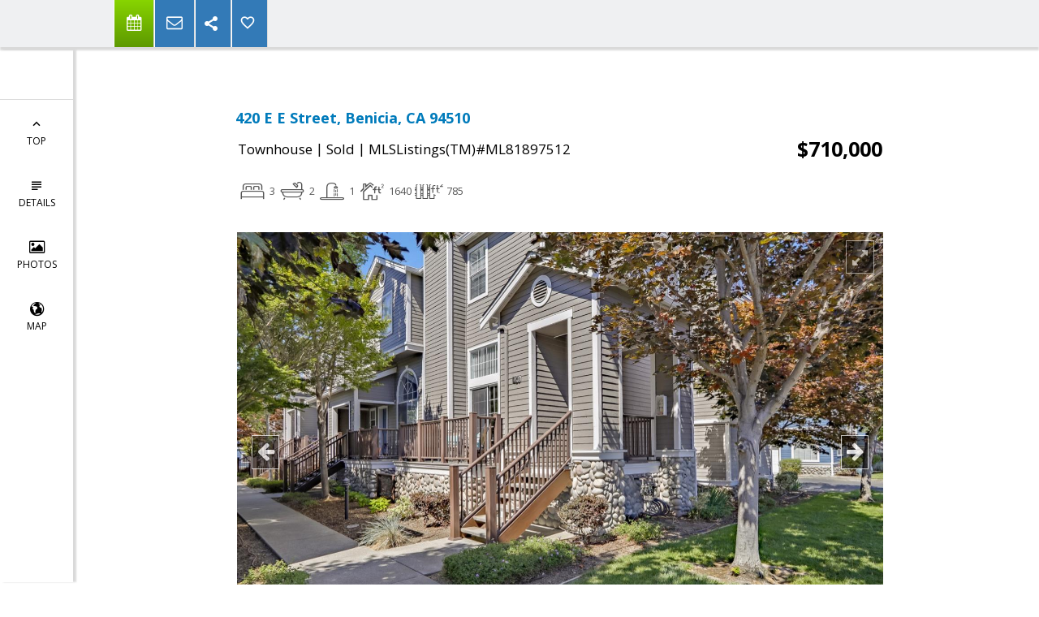

--- FILE ---
content_type: text/html; charset=utf-8
request_url: https://www.google.com/recaptcha/api2/anchor?ar=1&k=6LcGuSAUAAAAAMb457bWlGuEZ6IUGB1SNkLgHvC3&co=aHR0cHM6Ly9wYXJhZ29uLXByb3BlcnRpZXMuY29tOjQ0Mw..&hl=en&v=N67nZn4AqZkNcbeMu4prBgzg&size=normal&anchor-ms=20000&execute-ms=30000&cb=qhia0hwp9et8
body_size: 49127
content:
<!DOCTYPE HTML><html dir="ltr" lang="en"><head><meta http-equiv="Content-Type" content="text/html; charset=UTF-8">
<meta http-equiv="X-UA-Compatible" content="IE=edge">
<title>reCAPTCHA</title>
<style type="text/css">
/* cyrillic-ext */
@font-face {
  font-family: 'Roboto';
  font-style: normal;
  font-weight: 400;
  font-stretch: 100%;
  src: url(//fonts.gstatic.com/s/roboto/v48/KFO7CnqEu92Fr1ME7kSn66aGLdTylUAMa3GUBHMdazTgWw.woff2) format('woff2');
  unicode-range: U+0460-052F, U+1C80-1C8A, U+20B4, U+2DE0-2DFF, U+A640-A69F, U+FE2E-FE2F;
}
/* cyrillic */
@font-face {
  font-family: 'Roboto';
  font-style: normal;
  font-weight: 400;
  font-stretch: 100%;
  src: url(//fonts.gstatic.com/s/roboto/v48/KFO7CnqEu92Fr1ME7kSn66aGLdTylUAMa3iUBHMdazTgWw.woff2) format('woff2');
  unicode-range: U+0301, U+0400-045F, U+0490-0491, U+04B0-04B1, U+2116;
}
/* greek-ext */
@font-face {
  font-family: 'Roboto';
  font-style: normal;
  font-weight: 400;
  font-stretch: 100%;
  src: url(//fonts.gstatic.com/s/roboto/v48/KFO7CnqEu92Fr1ME7kSn66aGLdTylUAMa3CUBHMdazTgWw.woff2) format('woff2');
  unicode-range: U+1F00-1FFF;
}
/* greek */
@font-face {
  font-family: 'Roboto';
  font-style: normal;
  font-weight: 400;
  font-stretch: 100%;
  src: url(//fonts.gstatic.com/s/roboto/v48/KFO7CnqEu92Fr1ME7kSn66aGLdTylUAMa3-UBHMdazTgWw.woff2) format('woff2');
  unicode-range: U+0370-0377, U+037A-037F, U+0384-038A, U+038C, U+038E-03A1, U+03A3-03FF;
}
/* math */
@font-face {
  font-family: 'Roboto';
  font-style: normal;
  font-weight: 400;
  font-stretch: 100%;
  src: url(//fonts.gstatic.com/s/roboto/v48/KFO7CnqEu92Fr1ME7kSn66aGLdTylUAMawCUBHMdazTgWw.woff2) format('woff2');
  unicode-range: U+0302-0303, U+0305, U+0307-0308, U+0310, U+0312, U+0315, U+031A, U+0326-0327, U+032C, U+032F-0330, U+0332-0333, U+0338, U+033A, U+0346, U+034D, U+0391-03A1, U+03A3-03A9, U+03B1-03C9, U+03D1, U+03D5-03D6, U+03F0-03F1, U+03F4-03F5, U+2016-2017, U+2034-2038, U+203C, U+2040, U+2043, U+2047, U+2050, U+2057, U+205F, U+2070-2071, U+2074-208E, U+2090-209C, U+20D0-20DC, U+20E1, U+20E5-20EF, U+2100-2112, U+2114-2115, U+2117-2121, U+2123-214F, U+2190, U+2192, U+2194-21AE, U+21B0-21E5, U+21F1-21F2, U+21F4-2211, U+2213-2214, U+2216-22FF, U+2308-230B, U+2310, U+2319, U+231C-2321, U+2336-237A, U+237C, U+2395, U+239B-23B7, U+23D0, U+23DC-23E1, U+2474-2475, U+25AF, U+25B3, U+25B7, U+25BD, U+25C1, U+25CA, U+25CC, U+25FB, U+266D-266F, U+27C0-27FF, U+2900-2AFF, U+2B0E-2B11, U+2B30-2B4C, U+2BFE, U+3030, U+FF5B, U+FF5D, U+1D400-1D7FF, U+1EE00-1EEFF;
}
/* symbols */
@font-face {
  font-family: 'Roboto';
  font-style: normal;
  font-weight: 400;
  font-stretch: 100%;
  src: url(//fonts.gstatic.com/s/roboto/v48/KFO7CnqEu92Fr1ME7kSn66aGLdTylUAMaxKUBHMdazTgWw.woff2) format('woff2');
  unicode-range: U+0001-000C, U+000E-001F, U+007F-009F, U+20DD-20E0, U+20E2-20E4, U+2150-218F, U+2190, U+2192, U+2194-2199, U+21AF, U+21E6-21F0, U+21F3, U+2218-2219, U+2299, U+22C4-22C6, U+2300-243F, U+2440-244A, U+2460-24FF, U+25A0-27BF, U+2800-28FF, U+2921-2922, U+2981, U+29BF, U+29EB, U+2B00-2BFF, U+4DC0-4DFF, U+FFF9-FFFB, U+10140-1018E, U+10190-1019C, U+101A0, U+101D0-101FD, U+102E0-102FB, U+10E60-10E7E, U+1D2C0-1D2D3, U+1D2E0-1D37F, U+1F000-1F0FF, U+1F100-1F1AD, U+1F1E6-1F1FF, U+1F30D-1F30F, U+1F315, U+1F31C, U+1F31E, U+1F320-1F32C, U+1F336, U+1F378, U+1F37D, U+1F382, U+1F393-1F39F, U+1F3A7-1F3A8, U+1F3AC-1F3AF, U+1F3C2, U+1F3C4-1F3C6, U+1F3CA-1F3CE, U+1F3D4-1F3E0, U+1F3ED, U+1F3F1-1F3F3, U+1F3F5-1F3F7, U+1F408, U+1F415, U+1F41F, U+1F426, U+1F43F, U+1F441-1F442, U+1F444, U+1F446-1F449, U+1F44C-1F44E, U+1F453, U+1F46A, U+1F47D, U+1F4A3, U+1F4B0, U+1F4B3, U+1F4B9, U+1F4BB, U+1F4BF, U+1F4C8-1F4CB, U+1F4D6, U+1F4DA, U+1F4DF, U+1F4E3-1F4E6, U+1F4EA-1F4ED, U+1F4F7, U+1F4F9-1F4FB, U+1F4FD-1F4FE, U+1F503, U+1F507-1F50B, U+1F50D, U+1F512-1F513, U+1F53E-1F54A, U+1F54F-1F5FA, U+1F610, U+1F650-1F67F, U+1F687, U+1F68D, U+1F691, U+1F694, U+1F698, U+1F6AD, U+1F6B2, U+1F6B9-1F6BA, U+1F6BC, U+1F6C6-1F6CF, U+1F6D3-1F6D7, U+1F6E0-1F6EA, U+1F6F0-1F6F3, U+1F6F7-1F6FC, U+1F700-1F7FF, U+1F800-1F80B, U+1F810-1F847, U+1F850-1F859, U+1F860-1F887, U+1F890-1F8AD, U+1F8B0-1F8BB, U+1F8C0-1F8C1, U+1F900-1F90B, U+1F93B, U+1F946, U+1F984, U+1F996, U+1F9E9, U+1FA00-1FA6F, U+1FA70-1FA7C, U+1FA80-1FA89, U+1FA8F-1FAC6, U+1FACE-1FADC, U+1FADF-1FAE9, U+1FAF0-1FAF8, U+1FB00-1FBFF;
}
/* vietnamese */
@font-face {
  font-family: 'Roboto';
  font-style: normal;
  font-weight: 400;
  font-stretch: 100%;
  src: url(//fonts.gstatic.com/s/roboto/v48/KFO7CnqEu92Fr1ME7kSn66aGLdTylUAMa3OUBHMdazTgWw.woff2) format('woff2');
  unicode-range: U+0102-0103, U+0110-0111, U+0128-0129, U+0168-0169, U+01A0-01A1, U+01AF-01B0, U+0300-0301, U+0303-0304, U+0308-0309, U+0323, U+0329, U+1EA0-1EF9, U+20AB;
}
/* latin-ext */
@font-face {
  font-family: 'Roboto';
  font-style: normal;
  font-weight: 400;
  font-stretch: 100%;
  src: url(//fonts.gstatic.com/s/roboto/v48/KFO7CnqEu92Fr1ME7kSn66aGLdTylUAMa3KUBHMdazTgWw.woff2) format('woff2');
  unicode-range: U+0100-02BA, U+02BD-02C5, U+02C7-02CC, U+02CE-02D7, U+02DD-02FF, U+0304, U+0308, U+0329, U+1D00-1DBF, U+1E00-1E9F, U+1EF2-1EFF, U+2020, U+20A0-20AB, U+20AD-20C0, U+2113, U+2C60-2C7F, U+A720-A7FF;
}
/* latin */
@font-face {
  font-family: 'Roboto';
  font-style: normal;
  font-weight: 400;
  font-stretch: 100%;
  src: url(//fonts.gstatic.com/s/roboto/v48/KFO7CnqEu92Fr1ME7kSn66aGLdTylUAMa3yUBHMdazQ.woff2) format('woff2');
  unicode-range: U+0000-00FF, U+0131, U+0152-0153, U+02BB-02BC, U+02C6, U+02DA, U+02DC, U+0304, U+0308, U+0329, U+2000-206F, U+20AC, U+2122, U+2191, U+2193, U+2212, U+2215, U+FEFF, U+FFFD;
}
/* cyrillic-ext */
@font-face {
  font-family: 'Roboto';
  font-style: normal;
  font-weight: 500;
  font-stretch: 100%;
  src: url(//fonts.gstatic.com/s/roboto/v48/KFO7CnqEu92Fr1ME7kSn66aGLdTylUAMa3GUBHMdazTgWw.woff2) format('woff2');
  unicode-range: U+0460-052F, U+1C80-1C8A, U+20B4, U+2DE0-2DFF, U+A640-A69F, U+FE2E-FE2F;
}
/* cyrillic */
@font-face {
  font-family: 'Roboto';
  font-style: normal;
  font-weight: 500;
  font-stretch: 100%;
  src: url(//fonts.gstatic.com/s/roboto/v48/KFO7CnqEu92Fr1ME7kSn66aGLdTylUAMa3iUBHMdazTgWw.woff2) format('woff2');
  unicode-range: U+0301, U+0400-045F, U+0490-0491, U+04B0-04B1, U+2116;
}
/* greek-ext */
@font-face {
  font-family: 'Roboto';
  font-style: normal;
  font-weight: 500;
  font-stretch: 100%;
  src: url(//fonts.gstatic.com/s/roboto/v48/KFO7CnqEu92Fr1ME7kSn66aGLdTylUAMa3CUBHMdazTgWw.woff2) format('woff2');
  unicode-range: U+1F00-1FFF;
}
/* greek */
@font-face {
  font-family: 'Roboto';
  font-style: normal;
  font-weight: 500;
  font-stretch: 100%;
  src: url(//fonts.gstatic.com/s/roboto/v48/KFO7CnqEu92Fr1ME7kSn66aGLdTylUAMa3-UBHMdazTgWw.woff2) format('woff2');
  unicode-range: U+0370-0377, U+037A-037F, U+0384-038A, U+038C, U+038E-03A1, U+03A3-03FF;
}
/* math */
@font-face {
  font-family: 'Roboto';
  font-style: normal;
  font-weight: 500;
  font-stretch: 100%;
  src: url(//fonts.gstatic.com/s/roboto/v48/KFO7CnqEu92Fr1ME7kSn66aGLdTylUAMawCUBHMdazTgWw.woff2) format('woff2');
  unicode-range: U+0302-0303, U+0305, U+0307-0308, U+0310, U+0312, U+0315, U+031A, U+0326-0327, U+032C, U+032F-0330, U+0332-0333, U+0338, U+033A, U+0346, U+034D, U+0391-03A1, U+03A3-03A9, U+03B1-03C9, U+03D1, U+03D5-03D6, U+03F0-03F1, U+03F4-03F5, U+2016-2017, U+2034-2038, U+203C, U+2040, U+2043, U+2047, U+2050, U+2057, U+205F, U+2070-2071, U+2074-208E, U+2090-209C, U+20D0-20DC, U+20E1, U+20E5-20EF, U+2100-2112, U+2114-2115, U+2117-2121, U+2123-214F, U+2190, U+2192, U+2194-21AE, U+21B0-21E5, U+21F1-21F2, U+21F4-2211, U+2213-2214, U+2216-22FF, U+2308-230B, U+2310, U+2319, U+231C-2321, U+2336-237A, U+237C, U+2395, U+239B-23B7, U+23D0, U+23DC-23E1, U+2474-2475, U+25AF, U+25B3, U+25B7, U+25BD, U+25C1, U+25CA, U+25CC, U+25FB, U+266D-266F, U+27C0-27FF, U+2900-2AFF, U+2B0E-2B11, U+2B30-2B4C, U+2BFE, U+3030, U+FF5B, U+FF5D, U+1D400-1D7FF, U+1EE00-1EEFF;
}
/* symbols */
@font-face {
  font-family: 'Roboto';
  font-style: normal;
  font-weight: 500;
  font-stretch: 100%;
  src: url(//fonts.gstatic.com/s/roboto/v48/KFO7CnqEu92Fr1ME7kSn66aGLdTylUAMaxKUBHMdazTgWw.woff2) format('woff2');
  unicode-range: U+0001-000C, U+000E-001F, U+007F-009F, U+20DD-20E0, U+20E2-20E4, U+2150-218F, U+2190, U+2192, U+2194-2199, U+21AF, U+21E6-21F0, U+21F3, U+2218-2219, U+2299, U+22C4-22C6, U+2300-243F, U+2440-244A, U+2460-24FF, U+25A0-27BF, U+2800-28FF, U+2921-2922, U+2981, U+29BF, U+29EB, U+2B00-2BFF, U+4DC0-4DFF, U+FFF9-FFFB, U+10140-1018E, U+10190-1019C, U+101A0, U+101D0-101FD, U+102E0-102FB, U+10E60-10E7E, U+1D2C0-1D2D3, U+1D2E0-1D37F, U+1F000-1F0FF, U+1F100-1F1AD, U+1F1E6-1F1FF, U+1F30D-1F30F, U+1F315, U+1F31C, U+1F31E, U+1F320-1F32C, U+1F336, U+1F378, U+1F37D, U+1F382, U+1F393-1F39F, U+1F3A7-1F3A8, U+1F3AC-1F3AF, U+1F3C2, U+1F3C4-1F3C6, U+1F3CA-1F3CE, U+1F3D4-1F3E0, U+1F3ED, U+1F3F1-1F3F3, U+1F3F5-1F3F7, U+1F408, U+1F415, U+1F41F, U+1F426, U+1F43F, U+1F441-1F442, U+1F444, U+1F446-1F449, U+1F44C-1F44E, U+1F453, U+1F46A, U+1F47D, U+1F4A3, U+1F4B0, U+1F4B3, U+1F4B9, U+1F4BB, U+1F4BF, U+1F4C8-1F4CB, U+1F4D6, U+1F4DA, U+1F4DF, U+1F4E3-1F4E6, U+1F4EA-1F4ED, U+1F4F7, U+1F4F9-1F4FB, U+1F4FD-1F4FE, U+1F503, U+1F507-1F50B, U+1F50D, U+1F512-1F513, U+1F53E-1F54A, U+1F54F-1F5FA, U+1F610, U+1F650-1F67F, U+1F687, U+1F68D, U+1F691, U+1F694, U+1F698, U+1F6AD, U+1F6B2, U+1F6B9-1F6BA, U+1F6BC, U+1F6C6-1F6CF, U+1F6D3-1F6D7, U+1F6E0-1F6EA, U+1F6F0-1F6F3, U+1F6F7-1F6FC, U+1F700-1F7FF, U+1F800-1F80B, U+1F810-1F847, U+1F850-1F859, U+1F860-1F887, U+1F890-1F8AD, U+1F8B0-1F8BB, U+1F8C0-1F8C1, U+1F900-1F90B, U+1F93B, U+1F946, U+1F984, U+1F996, U+1F9E9, U+1FA00-1FA6F, U+1FA70-1FA7C, U+1FA80-1FA89, U+1FA8F-1FAC6, U+1FACE-1FADC, U+1FADF-1FAE9, U+1FAF0-1FAF8, U+1FB00-1FBFF;
}
/* vietnamese */
@font-face {
  font-family: 'Roboto';
  font-style: normal;
  font-weight: 500;
  font-stretch: 100%;
  src: url(//fonts.gstatic.com/s/roboto/v48/KFO7CnqEu92Fr1ME7kSn66aGLdTylUAMa3OUBHMdazTgWw.woff2) format('woff2');
  unicode-range: U+0102-0103, U+0110-0111, U+0128-0129, U+0168-0169, U+01A0-01A1, U+01AF-01B0, U+0300-0301, U+0303-0304, U+0308-0309, U+0323, U+0329, U+1EA0-1EF9, U+20AB;
}
/* latin-ext */
@font-face {
  font-family: 'Roboto';
  font-style: normal;
  font-weight: 500;
  font-stretch: 100%;
  src: url(//fonts.gstatic.com/s/roboto/v48/KFO7CnqEu92Fr1ME7kSn66aGLdTylUAMa3KUBHMdazTgWw.woff2) format('woff2');
  unicode-range: U+0100-02BA, U+02BD-02C5, U+02C7-02CC, U+02CE-02D7, U+02DD-02FF, U+0304, U+0308, U+0329, U+1D00-1DBF, U+1E00-1E9F, U+1EF2-1EFF, U+2020, U+20A0-20AB, U+20AD-20C0, U+2113, U+2C60-2C7F, U+A720-A7FF;
}
/* latin */
@font-face {
  font-family: 'Roboto';
  font-style: normal;
  font-weight: 500;
  font-stretch: 100%;
  src: url(//fonts.gstatic.com/s/roboto/v48/KFO7CnqEu92Fr1ME7kSn66aGLdTylUAMa3yUBHMdazQ.woff2) format('woff2');
  unicode-range: U+0000-00FF, U+0131, U+0152-0153, U+02BB-02BC, U+02C6, U+02DA, U+02DC, U+0304, U+0308, U+0329, U+2000-206F, U+20AC, U+2122, U+2191, U+2193, U+2212, U+2215, U+FEFF, U+FFFD;
}
/* cyrillic-ext */
@font-face {
  font-family: 'Roboto';
  font-style: normal;
  font-weight: 900;
  font-stretch: 100%;
  src: url(//fonts.gstatic.com/s/roboto/v48/KFO7CnqEu92Fr1ME7kSn66aGLdTylUAMa3GUBHMdazTgWw.woff2) format('woff2');
  unicode-range: U+0460-052F, U+1C80-1C8A, U+20B4, U+2DE0-2DFF, U+A640-A69F, U+FE2E-FE2F;
}
/* cyrillic */
@font-face {
  font-family: 'Roboto';
  font-style: normal;
  font-weight: 900;
  font-stretch: 100%;
  src: url(//fonts.gstatic.com/s/roboto/v48/KFO7CnqEu92Fr1ME7kSn66aGLdTylUAMa3iUBHMdazTgWw.woff2) format('woff2');
  unicode-range: U+0301, U+0400-045F, U+0490-0491, U+04B0-04B1, U+2116;
}
/* greek-ext */
@font-face {
  font-family: 'Roboto';
  font-style: normal;
  font-weight: 900;
  font-stretch: 100%;
  src: url(//fonts.gstatic.com/s/roboto/v48/KFO7CnqEu92Fr1ME7kSn66aGLdTylUAMa3CUBHMdazTgWw.woff2) format('woff2');
  unicode-range: U+1F00-1FFF;
}
/* greek */
@font-face {
  font-family: 'Roboto';
  font-style: normal;
  font-weight: 900;
  font-stretch: 100%;
  src: url(//fonts.gstatic.com/s/roboto/v48/KFO7CnqEu92Fr1ME7kSn66aGLdTylUAMa3-UBHMdazTgWw.woff2) format('woff2');
  unicode-range: U+0370-0377, U+037A-037F, U+0384-038A, U+038C, U+038E-03A1, U+03A3-03FF;
}
/* math */
@font-face {
  font-family: 'Roboto';
  font-style: normal;
  font-weight: 900;
  font-stretch: 100%;
  src: url(//fonts.gstatic.com/s/roboto/v48/KFO7CnqEu92Fr1ME7kSn66aGLdTylUAMawCUBHMdazTgWw.woff2) format('woff2');
  unicode-range: U+0302-0303, U+0305, U+0307-0308, U+0310, U+0312, U+0315, U+031A, U+0326-0327, U+032C, U+032F-0330, U+0332-0333, U+0338, U+033A, U+0346, U+034D, U+0391-03A1, U+03A3-03A9, U+03B1-03C9, U+03D1, U+03D5-03D6, U+03F0-03F1, U+03F4-03F5, U+2016-2017, U+2034-2038, U+203C, U+2040, U+2043, U+2047, U+2050, U+2057, U+205F, U+2070-2071, U+2074-208E, U+2090-209C, U+20D0-20DC, U+20E1, U+20E5-20EF, U+2100-2112, U+2114-2115, U+2117-2121, U+2123-214F, U+2190, U+2192, U+2194-21AE, U+21B0-21E5, U+21F1-21F2, U+21F4-2211, U+2213-2214, U+2216-22FF, U+2308-230B, U+2310, U+2319, U+231C-2321, U+2336-237A, U+237C, U+2395, U+239B-23B7, U+23D0, U+23DC-23E1, U+2474-2475, U+25AF, U+25B3, U+25B7, U+25BD, U+25C1, U+25CA, U+25CC, U+25FB, U+266D-266F, U+27C0-27FF, U+2900-2AFF, U+2B0E-2B11, U+2B30-2B4C, U+2BFE, U+3030, U+FF5B, U+FF5D, U+1D400-1D7FF, U+1EE00-1EEFF;
}
/* symbols */
@font-face {
  font-family: 'Roboto';
  font-style: normal;
  font-weight: 900;
  font-stretch: 100%;
  src: url(//fonts.gstatic.com/s/roboto/v48/KFO7CnqEu92Fr1ME7kSn66aGLdTylUAMaxKUBHMdazTgWw.woff2) format('woff2');
  unicode-range: U+0001-000C, U+000E-001F, U+007F-009F, U+20DD-20E0, U+20E2-20E4, U+2150-218F, U+2190, U+2192, U+2194-2199, U+21AF, U+21E6-21F0, U+21F3, U+2218-2219, U+2299, U+22C4-22C6, U+2300-243F, U+2440-244A, U+2460-24FF, U+25A0-27BF, U+2800-28FF, U+2921-2922, U+2981, U+29BF, U+29EB, U+2B00-2BFF, U+4DC0-4DFF, U+FFF9-FFFB, U+10140-1018E, U+10190-1019C, U+101A0, U+101D0-101FD, U+102E0-102FB, U+10E60-10E7E, U+1D2C0-1D2D3, U+1D2E0-1D37F, U+1F000-1F0FF, U+1F100-1F1AD, U+1F1E6-1F1FF, U+1F30D-1F30F, U+1F315, U+1F31C, U+1F31E, U+1F320-1F32C, U+1F336, U+1F378, U+1F37D, U+1F382, U+1F393-1F39F, U+1F3A7-1F3A8, U+1F3AC-1F3AF, U+1F3C2, U+1F3C4-1F3C6, U+1F3CA-1F3CE, U+1F3D4-1F3E0, U+1F3ED, U+1F3F1-1F3F3, U+1F3F5-1F3F7, U+1F408, U+1F415, U+1F41F, U+1F426, U+1F43F, U+1F441-1F442, U+1F444, U+1F446-1F449, U+1F44C-1F44E, U+1F453, U+1F46A, U+1F47D, U+1F4A3, U+1F4B0, U+1F4B3, U+1F4B9, U+1F4BB, U+1F4BF, U+1F4C8-1F4CB, U+1F4D6, U+1F4DA, U+1F4DF, U+1F4E3-1F4E6, U+1F4EA-1F4ED, U+1F4F7, U+1F4F9-1F4FB, U+1F4FD-1F4FE, U+1F503, U+1F507-1F50B, U+1F50D, U+1F512-1F513, U+1F53E-1F54A, U+1F54F-1F5FA, U+1F610, U+1F650-1F67F, U+1F687, U+1F68D, U+1F691, U+1F694, U+1F698, U+1F6AD, U+1F6B2, U+1F6B9-1F6BA, U+1F6BC, U+1F6C6-1F6CF, U+1F6D3-1F6D7, U+1F6E0-1F6EA, U+1F6F0-1F6F3, U+1F6F7-1F6FC, U+1F700-1F7FF, U+1F800-1F80B, U+1F810-1F847, U+1F850-1F859, U+1F860-1F887, U+1F890-1F8AD, U+1F8B0-1F8BB, U+1F8C0-1F8C1, U+1F900-1F90B, U+1F93B, U+1F946, U+1F984, U+1F996, U+1F9E9, U+1FA00-1FA6F, U+1FA70-1FA7C, U+1FA80-1FA89, U+1FA8F-1FAC6, U+1FACE-1FADC, U+1FADF-1FAE9, U+1FAF0-1FAF8, U+1FB00-1FBFF;
}
/* vietnamese */
@font-face {
  font-family: 'Roboto';
  font-style: normal;
  font-weight: 900;
  font-stretch: 100%;
  src: url(//fonts.gstatic.com/s/roboto/v48/KFO7CnqEu92Fr1ME7kSn66aGLdTylUAMa3OUBHMdazTgWw.woff2) format('woff2');
  unicode-range: U+0102-0103, U+0110-0111, U+0128-0129, U+0168-0169, U+01A0-01A1, U+01AF-01B0, U+0300-0301, U+0303-0304, U+0308-0309, U+0323, U+0329, U+1EA0-1EF9, U+20AB;
}
/* latin-ext */
@font-face {
  font-family: 'Roboto';
  font-style: normal;
  font-weight: 900;
  font-stretch: 100%;
  src: url(//fonts.gstatic.com/s/roboto/v48/KFO7CnqEu92Fr1ME7kSn66aGLdTylUAMa3KUBHMdazTgWw.woff2) format('woff2');
  unicode-range: U+0100-02BA, U+02BD-02C5, U+02C7-02CC, U+02CE-02D7, U+02DD-02FF, U+0304, U+0308, U+0329, U+1D00-1DBF, U+1E00-1E9F, U+1EF2-1EFF, U+2020, U+20A0-20AB, U+20AD-20C0, U+2113, U+2C60-2C7F, U+A720-A7FF;
}
/* latin */
@font-face {
  font-family: 'Roboto';
  font-style: normal;
  font-weight: 900;
  font-stretch: 100%;
  src: url(//fonts.gstatic.com/s/roboto/v48/KFO7CnqEu92Fr1ME7kSn66aGLdTylUAMa3yUBHMdazQ.woff2) format('woff2');
  unicode-range: U+0000-00FF, U+0131, U+0152-0153, U+02BB-02BC, U+02C6, U+02DA, U+02DC, U+0304, U+0308, U+0329, U+2000-206F, U+20AC, U+2122, U+2191, U+2193, U+2212, U+2215, U+FEFF, U+FFFD;
}

</style>
<link rel="stylesheet" type="text/css" href="https://www.gstatic.com/recaptcha/releases/N67nZn4AqZkNcbeMu4prBgzg/styles__ltr.css">
<script nonce="DnvQ1SiXsZ6qWKp792hG4Q" type="text/javascript">window['__recaptcha_api'] = 'https://www.google.com/recaptcha/api2/';</script>
<script type="text/javascript" src="https://www.gstatic.com/recaptcha/releases/N67nZn4AqZkNcbeMu4prBgzg/recaptcha__en.js" nonce="DnvQ1SiXsZ6qWKp792hG4Q">
      
    </script></head>
<body><div id="rc-anchor-alert" class="rc-anchor-alert"></div>
<input type="hidden" id="recaptcha-token" value="[base64]">
<script type="text/javascript" nonce="DnvQ1SiXsZ6qWKp792hG4Q">
      recaptcha.anchor.Main.init("[\x22ainput\x22,[\x22bgdata\x22,\x22\x22,\[base64]/[base64]/[base64]/[base64]/[base64]/[base64]/KGcoTywyNTMsTy5PKSxVRyhPLEMpKTpnKE8sMjUzLEMpLE8pKSxsKSksTykpfSxieT1mdW5jdGlvbihDLE8sdSxsKXtmb3IobD0odT1SKEMpLDApO08+MDtPLS0pbD1sPDw4fFooQyk7ZyhDLHUsbCl9LFVHPWZ1bmN0aW9uKEMsTyl7Qy5pLmxlbmd0aD4xMDQ/[base64]/[base64]/[base64]/[base64]/[base64]/[base64]/[base64]\\u003d\x22,\[base64]\x22,\x22AcOiJzAcCGUnSsOvOQYnah/DtkBrw5lUZAdfTcOCU33Cs11nw6B7w7dfaHpPw5DCgMKgXERowpl1w69xw4LDrznDvVvDhsK4ZgrCqGXCk8OyH8KYw5IGWMKBHRPDosKkw4HDkn/DtGXDp2k6wrrCm2PDqMOXb8OaaCdvLnfCqsKDwpRcw6psw7ZIw4zDtsKKWMKyfsK7wrliewReS8O2REgowqM+JFAJwootwrJkcy0ABQhrwqXDtgPDq2jDq8OhwqIgw4nCuQ7DmsOtbFHDpU51wpbCvjVdYS3DizVJw7jDtnoswpfCtcOOw4vDow/CrhjCm3RVTAQ4w7XCkSYTwqXCj8O/[base64]/CjsOOMMO0AcOCw7rCpMKAbzLClMO4w7Adbn/[base64]/[base64]/KMKBKFjDpirDvMK8wo8qwrZ5wozDkG8JM0PCmcKcwpLDjsKgw4nChAwJN1Urw5ovw4LCk2NtKHnCsFXDl8O0w7zDvAjCgsOmVGjCuMKyRg3DisO1w4ohTsOOw4bCqnvDicKuGcKmQsO7wqPDhHLClcKibsOxw77DsD9Lw7Z/WsOiwrnDp1o/wp4wwo3CgUTDqX08w63DlELDkSwnPMKMPDjCiXtjC8OaQHYFXsK5EcKofj/CuTPDocOla2l0w5BYwp83F8Kmw5nDrsOfeSbDisOsw600w4cdwrZOcyzCh8OSwowgwpHDhwvCvDfClMORJsKeZH5SfT0Ow4/Dmz5sw6bCrcKbw5nDoQRydFHDosO/WMKRwpp4BkZDTcOhLMOKKjwlfFzDoMOlSQF6wpBkwro+PcKvw4rDt8OsNcOLw5QvU8OEwqzCg2/DsQxEIFxLGcOLw7UUwoB0SU4Nw7nDrRTCmMKnccKcX2bCgcOlw7M6w7hMY8OSBS/Du2LCk8Ocw5FrRcKmWE8Kw5HCjsO/w5pew6nDjMKMTMKpOEpNwpZDC3dBwrIrwqXCtivDkSPCh8KMwp3DosOFaRjDmsKAcEtJwqLCijgDwr8ZX3Bzw4TDhMKUw6HDi8KZIcKFwpbDmcKkfMK+eMKzGcOzwq5/acKhHMOMKsOSDTzCgCnDljXCtcOOHUTCvsOgegzDvcOBNcOQUcOBRsKnwpTDvAzCu8OcwpEeT8KrTsKERF8QKMK7w7rCrsKFwqMpwpvDnGTCgMOfGXTDrMKyYQBHwpjDisObwrwGw4PDgRXCoMObw4l+wrfCi8O/GcK5w5kXaGAgL0vDrMKAN8KuwpzCk1jDjcKuwqHClcKEwprDoAMfCj/CuSPCul4mCiZQwoQVesKlEW9Sw5XCjgfDin7CocKBKsKbwpAce8O1wqPCsELDpQI9w5rCjMKXQ14nwrjCh0NBWcKkJGfDqcOBEcO2wpw/wrECwqwJw6DDgxjCu8KXw4UKw7bCv8Kew6daXzfCsBvCj8Osw7dww5/CvEnClcO/wo7Ckx93dMK6wrFUw5A5w6FsTn3DtVlkWwPCmMOhwqXCuFdOwo4Sw7QBwo/ChsOVX8K7FmfDlMOcw6LDscOaAcK4RSjDpwtiScKHI1BGw6vDq37DjsOxwqtNOTc9w4wmw4zCmsOywq/DocKXw5oRZMOAw4VMwqHDusOQOcKCwpctYXjCok/CkMOJwqzDhS8lwo9FfMOiwoDDoMKfcMOTw4paw6/CoHM4MxQjOEArDFHCkMOGwpJ0cFDDk8OgHCDCtkJmwq7Cn8KAwq7Cj8KYFwdaCiR0LX81aXDDgsOYIgYpwqTDgAfDlsOjFzp5w7MJwpl3wp/[base64]/[base64]/CqWrCiRp9VSUhw5k/wpIcw55Rwr9YwpfCqMOCdMOiwrzDrgpOw5xpwozCln13wo16w7zDrsOVFQfDghVDBMKAwpdNw5lPw7rChFXCosKxw5UdRVlbw5xww44nw5ZxLHYGw4bDrsKvTMOmw5rCmVY9wpQLVhV6w6jCn8OBw41Mw73DiCwOw4zDjApxTsOSRMOHw7/CknRvwq3DqiwnAF/ClzAMw5srw7fDqhVrwrEzKyrCucKIwq7CgVzDhsOvwrUuTcKQcsKVYxQ5wqrDkTDCt8KffyNSZCxoQXnCrC4eb2omw4cBXzsSX8OTw64fwojCosKPw6/DtMO1XgApwpnDgcOUF2Bgw43DjUcGR8KBB3Q6YDTDtMO0w7rCicOcVcOwLUZ8wrljSzzCoMOqWjXCsMOYQ8KMYW7DjcKMCxVbCcKhXmrCr8OsSsKIw6LCpDJJwprCom8JDsK+NMODe3kiw6/[base64]/CnQY4dGbCvsOyw6loEsKnwrTDvXXCm8O5wozDrsOfG8O2w6PCjgYrwrBmT8Kww4LDo8OgAHMswpLDg3XCt8ODGTXDvMOEwrDCjsOiw7HDn1zDp8KYw5/CnU4hBUYiRSYrKsKSP280dwZjBCrCohXDrh9uwpjDiRJnJsOgw7xCwrbCi0HCnhfCuMKiw6p9AU8+FcO2YTDCu8O5AijDtsOdw5puwrEtG8Otw7dDX8O1Sg1+RMOTwr7DtjR+wq/Ciw7DukDCsWjCnMOGwrB+wpDCnwLDvSdUw5QKwrrDiMOYwrAmUFzDtsK+VTQtVVUdw61MN03DpsOSA8KlWGdKw5M/[base64]/[base64]/DvMKJw7dHUQBPworCpMO2wo3Dt8OHwoNKacKnw7HDm8KsUsO3A8OaEAd/H8OYw5LCoBgaw7/[base64]/wqJvwrgsc8ObFcOzAQgBwoZewotwKjbDhsOgK0ZRwrnDv0rCuCDCrmnCkB7CpMO3w5F2w7Jgw7h0NUXCoWjDnQfDscOLbBYvdMO0emAyVBzCoWUsTB/CiWVaL8ObwqsoLmA8ZzbDg8K7HXF8wqHDiAvDlMKwwq0QCHTDlsOnN3XCpRUYT8K/EX9pw7HCjUrDjMKKw6Bsw4YoJcOWU3/ChsKzwp52flzDmMKOZwjDjMKaAsOnwojCiAQmwpbChRhAw68cEMOsNGzDhmXDky7Ch8K6GsOSwosmdcOZFsO0GsOUB8K+R0bClmNEcMKDWcKnSCE2wpfCrcOcwpsXJcOOVnDCvsOxw4/Coxgda8OzwqBYwqB/[base64]/CrggWRsK8EcKHwoUnOjtiwpsLF8Kre8Kxa1hTOBHDksK0wqXCm8K3Y8OgwrvCtht+w6LDr8OQG8Kqw45+w5rDpDJHw4DCusODd8KlBMOQwpXDrcKaPcOww61Lwr3DtcORTykYwqzCgFdsw4RuCGpHw6nDtyvCvRjDgsOVYyfCucO7d1lHUiZowo0mMlo0AcO/enhMCE4UEBdCFcO3M8O9IcKgKsK5woAtRcOtK8K9LlrDn8O7WhTClWHCmcKPZMOjS1VLQMKjKiTCl8OHeMOVw510bMOBMUTCkF5vQcKDwrjDvA7DucKcCHMfXhTDmgAVw5VCZMOrw7nCoS8twrJHwr/DmRvDqXTDvEvCtcKNwr1BJ8O5J8Kzw7l4wrnDoBDCtMKJw5vDu8OHPsKbRcOhEDA2wqXChTvCjk7DqFx7wpxKw4DClsOpw5NzFcKLfcOJw7rDrMKGRMKvw77CrGvCsnnCjw/ChkJRw6FFX8Kmw5Vra2kEw6bDsVRATA7DvC/CtsOpXkJsw6PCqyXDhVcbw6RzwrLCuMOkwpRmfcK5AcObcMOFw71pwoDCghMcCsKtAcKow4XClcK2w5LDm8Kxc8KOw63CjcOUw77CnsK1w78Gwqh/SS5sBsKsw4HDq8OcHmh0IkYEw6wvAH/Cn8KIOcOUw7DCrcOFw4DDjMOAM8OHBw7DkcKpMsKXWC7DjMKyw5lywpvChMO/[base64]/CrAB4w77Cgx7CvsKSwrzDnGvChsOtw4dZw40uwpRWwqjDlcOSw6vCvidhLwNtVxoewoHDnMORwqrCkMKrw5/[base64]/CicKmfcOEJWg7axfDsw5bwoAnwrbDhiDDrisnwp/Dj8KtZcKYDsKpw7fDmcOswr5NIMOdc8O0BzbCnFvDo2kwVz7ChMONwr4OXV1Qw4DDrFUYfB7CmnkDHcKoQXFwwofCjDPCmXE4wqZYw6JXOxHDk8KeGnUYEjVww5fDizIowpnDucK4fxvDvMKXw6HDvRDDgk/[base64]/[base64]/[base64]/Cm1RBUsOYVHpfU8OpwqbDoxzChiwCw41TwoXDtcKjwpIuHcK5w7B/[base64]/CkhzCunY+w7DCnyPDgcKNw7zClnLClMKRwqnCs8K9XMOhPRTCjMOwIcKyBxFrW3Jwd1vCqmNCw4nCknbDoTfCkcOuFsOLTEoECn/DkcKUwol/BD7CjMONwqPDmMKWw58gNsKuwrVjZcKbGcOqc8Ofw7nDvcKQKHfCsTlwLlgfwpEcasOSeBteb8Ogwr/CjMOQw6BYOcOJw7rClCs6woLDlcOdw7zDu8KDwqZyw7DCtUTDrR/CmcKrwqzCmMOEwrzCrsOLwqDCs8KfAUoeGsKDw7RrwrUCY3DCiFvCt8KAw4rDnsOrHcOBwpvCvcO3WEcjXlIKTsKnEMOww77DqXHCqBQAwo/CkcOCw57CmDrDgVfCnT/CvH7Dv0MHw6FbwqNSw4sOwrnDsxlPw4AUw7jCi8O3AMKqw5k1XMKnw4PDo0fCoHMAVlNSGcOJZEnDncKGw41gfg/CosK2FsOaCDtJwo1aYXVTOwIGw7R1UFcIw7sswpl8aMOGw7VHTMOXwpfCun5ibcKfwrHCs8O5ZcKwZ8K+VEzDpcOmwog2w58dwoBjRcOgwo5rwpTCu8KyGcKPCWjChMKxwpzDqcKTTMOXJ8OVwoMlwqYdEV4/wqfClsOUwrjCkWrDgMOLw7slw6XDoHDDmR4rIMOMwpvCjD5ONWLCnFoXPcK1JsKXXsKxP2/DkDR4wpTCpcO7NEjCkGozW8OwJcKAwpIeTn/CoB5LwqjCs25bwprCkQ0ZVcKMEMOYH2HClcOYwqbDjwjDhH0lJ8OXw4XDk8ORIyvDmsOUccKCw4s8ZXTDpVkUw4vDh08Cw6B5wotjw7zCrsO9w77Dqitgwo3Du3kGG8KROyg5dMOnCEtjw502w4cQFB/DqXHCsMO3w6llw7DCiMOSw45Qw7Bww7dDw6HCisOPSMOAJQdiMxzClsKvwpMxwqLDjsKnwrA/FD1IWm0YwppPXMOiw7J3eMKdZnR/[base64]/CmsKaDMKmM8KKw7c6fWTCjCjCsmhfwolyA8Kow5HDv8KeKMKZZXrDlMOIfsOLOcK8Ok/CtsOTw7XCphrDkhBmwosGY8K1woMuw47Ct8OrLzLCqsOMwr0zEDJbw586STVkw4FjTcO7wrDDh8OuS30xMiLDmMKGw43CkV3DrsOGEMOxdWrCtsK/IXbCmjBUE3JmVsKTwpHDkcK8wpjDmTEGNMKYJFbDi2wPwpZ2woLCksKMOSpJJsKZQsKsdBvDhSvDpsOrJXYvVUMPw5fDkmzDsSXCtw7Cq8KgDcOnFsObwqfCg8OLTzpSwr/DjMOiMXsxw4fDosK3w4rDvsOwYMOmaGBGwrgpwq0Nw5bChMOdwodSWljCvMORw5E8d3A8w4B+BcKFRCbCm1BxUXFQw4FLTcOrbcK6w7JMw71yF8KuYh80wrRgwpfCj8KVfmUiw4fCjMKpw7nDm8KPAQTDpSEBwovDtSNEOsOOD0tEdVXDjFHCugt/woksYmkwwocsfMKScxVKwoXDpnHCqMOsw4g3wrXCs8OYwobCgWZGPcK5w4bCtsO6b8KjRjfCgxDDiUHDu8OOKMKPw6sGwq3Dsx8Xwq90wqTCrjgtw5/DrF3Dv8OSwrzDjcKQLsKieXtxw6bDugsvC8KOwr1awrFSw6BlNw8FSMKqwrx9eDYmw7Zbw4zCgFIbeMOyJAtXIW7CowDDkS0Iw6Rkw5jDnsKxJ8KOeip7L8OJYcO6w6cpw6hpHxPDkS9kE8KECk7ChS/DusOXwpFsV8KSQcOfwo5+wpx1w5vDlDZdw50gwoxqHMO4cgY2w67DlcOOHCjDqsKgw5ItwpwNwqc1bADDp0jCsi7Duj9/cB4/FcOgGcOJw40dJRjDksKxw53CocKaCU/DuDbCjMO3AcOQPizCvsKjw5pWw4YKwq3DvEgCwqzCnzHCh8Kuwo5GBxd3w5pxwqDDqsKUU2XDsCPCucOsTcOeWzBfwrbDvyTCmg0BWcKlwr5QXsOicVJ9wpszdMO7ZsOuSMKEKWJqw5kIwobDtMOkw6XDiMOFwrNawqvDkcKcT8O/YcOSJ1XDuHrDtk/Cv1oBw5fDoMO+w485wrbChcKYAMKTwqp8w6fDi8KkwrfDvMKVwpTDqH7CkyvDk1d5MsK6LsOgaxZNw5QPwrV9w7HCusODWzLCrWdOEcKcKQbDiQYWPMOtwq/Cu8ONwo/CusOmC37Dh8K+w64Gw5PDsWPDkjYQwrnDkCgJwozCg8O6XMKuwpXDlsKFUQUjwqnCqmUTE8OywrwiQsOow5M/H1tsPMOWccKWF2zDgAFpw5t0w4/[base64]/CkMKxwprCssOZwoAZJsOAw6TDvEIpwp/[base64]/CgcOJaXnCrsORfsOjwqUIVcOrThBuYDjDjcKEVMKOworCo8OVZFHChQzDvUzChAVYesOIDMOhwpLDuMO1wrViwqdCezhdEcOAwp81FMOlSSfChMK2anLDoGoBVmcDME7CmMO5wpIpPXvCjsKIXRzDlgbCnsKRw79eIMOKwr7CscKmQsO0K3DDp8KTwrkKwq/[base64]/CsMOrw6HDhsK4w6gUacKaUcKww7XDgiHCgMKgwqQxMgorTknCr8O/V0AuNcOfcEHCrsOCwrHDnSINw6jDoVbColzCmxIRL8KRwrLCgXd5wpLCni1Ewr7Co2DCj8KMAk0Twr/[base64]/CrcOxZ8OowpsVSsKYQzVrw7IhYMOOJBMaZWVjwq/CvcKOw63DnHIGXMKawrRnIEzDvzA/XcKQK8K4w4xlwr9Tw4d6wpDDj8OFFMObWcKQwo7DhXvCi2EmwoLDu8KxCcKcFcObc8OjEsKXDMKyGcOcDRcBQcK4J1xIKHYZwpRJa8O2w6zCv8ObwrzCkBDDmjTDtsOAT8KbQVhqwpEbTzNtMcOYwqYjJcOOw6/ChcOKaVEMW8KwwpPDoER5wqrDgyLDogN5w6RHSHgVw4fDtkN5UlrChQo0w6XCkADCrlFQw6tCJcKKw6LCvjDDgMKcw6gvwq/DrmJVwpJDBsOyI8KrYMKqBVHDiB9MOn0ZGsOULDQuw7nCsGTDhsKnw7bCtsKBcDUmw49Kw493eGAlw4rDgDzClsO0b1vCsBDDkHXCtsKnQFwdFSs/wp3DjsKoL8K/wrLDjcKgJ8K6IMOmawTCmcO1EmPCi8OABw9Ow4k5RXMtwo9hw5M0GMO3w4oJw6LCj8KJwocjDhDCj3xpSlXDglnCucKRw4jDksKRDMK7wp/Ctk9zw49lfcKuw7FGdybCsMKxWMKEwo94w54EUHIlF8OWw4PDpsO7e8K6AsO9wprCuF4Cw7XCvcKSF8K4BS/CjkYiwrbDkcK5wovDicKCw4ZsEMOZw74eI8KmU08vwq7DkSkiaAEkfBnCnkTDmjRwex/CksOWw6B0WsKxJDhnw4VrZMOMwoRUw6LDlwI2eMKqwplAdMKRw7kDSU09w5sYwqgbwqnDmcKIw4HDjG1Qw4kdw4bDqFwwV8OFw5srbMKDPUjCiCPDoFhJJMK+RzjCtSBtWcKVP8KYw6XCiTHDoDklwpoEwotzw4N3wo/DgMK1wrzDncKFUkTDqTB1Vnp/PxkLwrJ9woAHwrtzw7lePCLClhDDhsKqwq9Zw41Aw4/Cu2pPw5HCjQHDicKXw57DoUzDjyvChMO7GjF3JcOmw4RZwonDpsOmwr89w6Vgw4cxG8Ofw6rCq8OTH0DCtsK0wrhqwpzCihIWw7TCjMKjPnQVZz/CljxDZsOTdHLDnMKDw7/ClXDChcKLw77CucKUw4EUasKmNMKBI8OXw7nDnxk2w4dBwr3CrDo2KMKENMK5fDPDpl0gOMKfw7nDtsOeOBYsA2vCq0PCrVjChns7KcO6ScO1RmHDtnvDvwHDvH7DicOxasOdwrHCnsOAwqtwG2bDkMOYU8O2wo/CpcK5HcKhUjMGTWbDisOZMsOZBVAcw5J8w7rDqDoRw5DDhsKowrUhw4ozC0cPByRgwpVpwp3CiVdoc8Kdw7jDvg5WEyzDuABpDsK2XcOfUjvDq8Oaw4MiO8KgfSdjw5Zgw6HDkcKMVjHDuw3CnsOQNWBTw6fCh8OfwojCmsK/[base64]/Z8KzIADDmcKEwqN3VwQiwqXCtDzCqgJOMsKEwpFOwr4YG8KSH8OcwpfDlBQvSQdDdnfDmF3ChG3CkcOFwp7DhMKUHsKpW1NKw5/DnSUxOMKzw6bCk1Q1K0LCpx1fwqJWJsKxChTDscKtDMKbMggnSh0VYcOzCSvDjsOtw4d8ASMzwq/[base64]/Dr0M7w7bDoUUKwoR5Cm/CtVjDhsOCwr/CvMK/w6lfw5XCpsOeSkvDkMOUR8KTwp4gw6w0w43CjB05wr8ewq/Dki9CwrDDn8O3wqIYRw3DtWIpw6fCkwPDvVfCq8O3MMK0acKrwrPCssKFwpXCtsK6I8KYwrnDk8K/[base64]/[base64]/[base64]/DsMOKTSFZScKzEDB9QiYYXzHDsBkjwqLCpDYpBsKCMcO5w4HCj3HDpnEewqdrTcOsCiF3wr1iBwXDp8O2w4I0wqcGd3LDjV4wacKHw61qLsOJFHfDr8O7wq/DrHnDuMKdw4MIwqc0X8OnSMOIw4rDtsKDQRzCgsKLw6/CosOkDQzCsX7DuC1cwp4/wo/ChsOmShHDszfCu8OJGi/[base64]/DmAZ7fcKgO8KNRl3Dt2PCp2ZNSsOfWsOMwr/Cg3oDw53CqsO+w4V3OUfDqWZrOx7DuxocwqLDmn7CnEbCuShIwqgawq/[base64]/QsOcw4tVwp8+FsO6w5nCusOoRMKDwpFxBz3DqnZCOcK+eATCo18kwofCqDgKw7pbD8K8TH3CjXjDgsOEZErCoFEDw4RVCcK7CcKwa1MnT1TCpm/[base64]/[base64]/Dj8OewoBRwqzCvBRrLMOZIx7DnsO0dXVowoJVwqBYHsKLw4YMw7wWwqPCp0LDmsKRW8KtwoF5woNmw43Cjg8Cw4LDnnvCtsOBw6xzTDpXwozDmX98wr90MsO7w5/[base64]/Wm/DlmwNeMKlwqnCkjLCo8K0UTkfwoswwrU1wpBKLn45wqp2w7fDqm5XB8OXRsKkwoVaeEQ4GmrCrR06w4DDhWPDhcKEUEbDtMKLCMOjw4/DkMOYD8OVDcOhMlPCvsOzGAJZw5IIfMKVNsOaw5nDgWALaHfDrQt4w4lcwqxafxsdRMK7acKAw54fw7kgw4sFKcKIwq5BwoNtRsKNEMKcwpALw4nCu8OgIS9JAinCk8ORwqfDgMOew7bDgsObwppRIWjDhsOsZMKdw4HCsXJuVsKVwpB9BlbCs8Oawp/DrirCu8KAPyzDjyLDrXdld8OEGSTDnMO5w7ZNworDkEN+I289BsOTwrhLT8KVw7kdSnPDocK3blfDiMOKwpVqw5TDnMO2w7tcfSAJw6jCpj5iw7dzRQkUw4zDpMKvw7nDr8KLwoQzwoHClgZFwqHCncK2OsO2wrxOaMOeDDHCh2bCscKQwr3CrGRhZcOxw4UiTG0gUn/ChsOIb1bDhMKLwqVww5wJUF3Dij47wr7DsMKYw4rCicKkwqNrAGdCDkk5ZTrCkMOzf2xUw5TCgi3Dm2Z+wqMvwroewpnCp8Ktwr8Tw4/DhMKlwozDj03DkGLCumtUwqVlYF7CnsOywpXCtMOAw4fDmMOma8KtYcOFw5DCvkLCj8K8wp1LwobCnXlUw77CpMKxGjQiw73CpSbDtVrDhMOOwo/[base64]/CtMKqw5jDvQYZwrgtfMKMw4l+fMKEfMO/w4vCpsOAE3fDpsK/[base64]/CvXVLwrJwwrfDr1PDgsKIwqVZE8Kuwq/[base64]/w7M3ZngcwqTDhcKTIQwdV8OVwqJzR8KqwqvChX/[base64]/Ch27Dn2/[base64]/[base64]/CosKLwqYvw5TCkxvCpC4+fjDCox9PwrbDlhI3Rw7CgyLCk8ORXMOVwrsiZ1jDv8KHLSwNw7LCpMKkw5rCt8OnZcO2woEfMGvCkcKOXTliwqnCt3rDlMOgw7rDs0HClDLClcKoF2hCG8K/[base64]/TMOOw6hDwr/DoVTDmcOWCcOCXcKzR1FPw5x/cARGfWYRwrc3w7jDtsKOJsKYwoTDpFrCksOQCMOqw5d/[base64]/CqMOGRMOfw5LCjgk7WjTCrlHDqzLCkcK9wr1qwqV4w4A9TsKswrB0woBVAE3CksOOwovCpMOgw4fDksOLwrDDt0vCgMKwwpVrw60ywqzDmGfChQzCo38masOhw5tJw6rDohbDpWrCsjM2MHPDkFvDjXEIw5FYZkHCuMKow5TDssOkw6VIAsO/[base64]/wpbDmMK7wrjCnBMQwphNE0bDpRkbwrXDnXrDlXB1wpbDuHvDo1rCnMKTw45YGsKDZcOGw7HDqMOLLkQEwozCqMO6BRQQKsOXQDvDlRYiw5rDtkpnQcONwpZSEzLDgHR0w6PDr8OLwooiwpFKwq/[base64]/DvsKkw7BxOi4PwoQ4HsOzGMKbBsK5w5FJwpfDtcKew7RbVMO5woXDuxl8wp3Dt8KWB8KWwqoSK8OwMsK9XMOWVcOgw6jDjnzDkMKhOsK9UTfCjiHDoQstwpthwp3Dki3CtS3ClMKRVcKuXwXDvcKkPMOLV8O6DS7CpsOywqbDmFFwA8OfCsO/[base64]/CjsOVA3RlNcOAw7jDiXUww6fCgsO6UMOBw753FcKzYW7Cu8KwwpXCpybDnDhqwplaZVMNwr/Cmwk5w6Vkw4PDucKqwrbDn8KhCFBhw5JKwpBwMcKZSnfCngfCrA1dw6/CkMKCGcKAQ3dFwrZkwozDvw0fREJfBTtowpbCq8OTJcKQwozCisKCaid7KRdtS3/Cvy/[base64]/[base64]/[base64]/HBUkw6hvw4TCkjDDrFg/w4fCpMOMSyNhUMObwpDDkUYvwpcUI8O/w4/Cp8OIworCtX7DkE4BXRoqf8ODX8KkO8KSKsKTw7QywqBnw5YyW8O5w6FpPcOsUmV4XcOfwrRpw5TCrQ0qDHtGw5NlwpPCgRxvwrXDpcOwWSstIcKzLmXCqhjCv8KXSMK0CEvDpDHCh8KZRsKWw7tIwofChcKLJFXCqMO/UGBMwp9ZaAPDmUvDtxnDmF3CkWlOw649w5dxw4h5w7crw5DDrcKqVsK/[base64]/Pm7Dklt2DcK4w7syRcKQTUrChR9xLSnDo8Okw47DjMKwwpnDl0/DsMKwW3PCvcKMw6jDq8KTw55FLVobw6pfBMKfwotlw6YANcKEADDDuMKZw7LCkcOIwpfDvDZhw4wMP8O9w5XDgwbDssKzMcOYw5hfw60Sw5sNwowAGFbDilRYw481XsKPw6VlNMKqfsOvNCtJw7zDixfCu33CrVHCk0zCjG/CjUYMDz/CqmXDvn8YZcOewr8nwptcwpc5woRuw545Z8OlDxHDk1JPJMKew7oNIwpbwpwHM8Ktw41aw4/CtMK+wqZHDMO4wowBG8KYwrLDo8KFw6TCihJrwpDChB0QIMK/B8KBW8KUw6Biwq4Fw6wiaH/CgcKLC3/[base64]/EHDDhcKRwoAnw4LDhVRaWMK5wqXCoRrDqlFtwq/[base64]/CnjHDpMKvw70bw6bCs8Ovw6rCtHlDwo/DlwJmPcORLldXwpXDssOJwrPDuCZbccOCJMKJw4JfWMOMA3Fiwql/fcOMw7RrwoEXw73Crx0PwqjDvMO7w6DCscOWdWR1CcKyJ0zDqDDDqhdYwqnCjsKrwoPDjAXDoMOnDxLDgsKJwoXCtcOvbw/DlFDCmVA4wr7Dh8KkEMKoXMKFwp9Ewp/DmcOLwoMWw7jDqcKvwqHChXjDkXZMQMObwpALDlzCpcK9w6zCmcOTwoLChgrCr8O+w77CkgfDvcOyw4HDvcKgw6BsE1hrCcO+w6EWwqhkc8OxAT5rQsKHLjXDm8K6dcOWw47CjybCqERibU1Gwo/CgQcQXUrCisKmbiTDlMOjwo1eNX/ChjPDlMOkw7A3w77Dt8O6QAfCgcOww5EUbsKUwqbCtcKcDgN4ZnTDky4FwrxYfMKINsKzw70lwoQQwr/CvcOtK8Ouw6NQwrLDjsKCwpATwpjCjmHDscOnM3NKwrDCpWk2BcK9R8Orw5/CssOlw7TCq2HDo8KOAns4w7/[base64]/DsT9jJ8OvwozDtXg3wqHDiMKncHdSwqTDtcKbYMOWDzfDsV7CmRguw5RKbnfDnMOjw5oqIWPDiQ/[base64]/DrzLDrQfCncKlfMKnwqggw4vDtMONGC3ClUHCuEXCn3rCkMOkesOPKsKmeX/[base64]/CtsOxJcO6wp3Dl8Ofw7pvw7fCm8Kuw4Q5wqXCqcOTwqZvw4jClUYPwrbCvsORw69dw7JVw7IaD8OEdTTDrkHCsMKywrw1w5DDssORch7CssKawq3DiUZ5NMKHw7FwwrbCscK/VsK/BjnClB/CowzDs0c5F8KkXxLChMKJwqVuwroyd8KZwojCixnDtcOsEBTDrF0CJcKRS8KyADjCjzvCulLDlnlVIcKywrLCt2F9LEcOTxI5BFh3w4p7MVbDnUvDrsO2w5jCslkzYXbDsh8EAHvChsOrw7c+VcKOVGELwrxIdix/[base64]/CtsO7CcKEw7PCg3dKwoNvI8O1KcOFwpNFQsOeUcOxAm9iwpZLIj8dfMKLw4DDuzjChQl7w4zCgcKGbcOMw4DDrgPCp8KpQMOZFjhOP8KIU0tjwqMow6Yiw4low6EGw75XNMOmwoRiw7DDscO0w6E/w6nDqjEec8KxLMOHHMKqwp/[base64]/[base64]/Dg3dEKMOnw60Kw4jClTTDsgHDlMOww4jCuhfCiMOFwr7DvknDp8OKwqnCnMKkwovDrHsCUcOXw6Iqw6LCvsKGcGvCs8KJdHzDskXDuzEwwr7DrB/Cr3vDl8KuTUjCkMKSwoJaeMKjSgQpJVfDuAoLw79WEjPCnh/DiMOgwr4vwrJhwqJXHsKEw6l+LsKbwpgYWABHw5LDmsOvAcONSyNkwqp0GMOIwqtkFUt7w7fCl8Khw55ueTrCj8OxBsKCwoDCg8KJwqLDomXCqcKgOxnDtUzDml/DgiJUcsKvwoTClxXCvmIBeA3DswMsw4fDvcOgMlY/w713wroewoPDjMOLw50Wwromwo3DicK+LcOuR8KwMcK0worChsKnwqcPSMOxWzxww4bCqsKbbFtmNExkexRmw4bCl08EAws8YknDsxbCjyzCm3ZAwqzDgjkkwpnCiQPCt8KYw7RcWSQ/AcK2NxrDisK6w5huRgjCiGYow4XDrcKlR8ORYSTCiQ8pwqQAw5chBMObCcOswrTCusOvwpNdNQBSLVjDpj/CvDzCtMOCwoY8FcKHw5vDumcLZ17CoEDDgcOGw4LDuTBEw6DCmMOCYsO/IFoWw5bCpUs6wo1yY8ORwoLCn1PCpsKhwpNaBcOlw47CgjfDpi3Dh8ODGCt7woQJBTRNGcKZw653IxbCjcO/[base64]/[base64]/Cvn4jw4cPNz3CqsOZQCNlQH7DnMOhagLCnSHDvzA+W0hywoHDpH/DqWhJwqHDtkY2w5cswpo2CcOUw7Z3U0fDg8KBw69cDB0/GMO2w6PDqEclL3/DugrCqsOawpsowqPDvmrDssKUe8OBwpHDgcOXw4F7wppuw7HCmsKZwrsXwro3wpvCosOIZMK4OcKsV0wyFsO+w7nClcO8N8O0w73ClljDp8K5bwPDvMOUNj86wpl/[base64]/[base64]/CjQDDocOJwo7CvB7Coj10wpQlwpU+JlXDucOVw7/Dv8KpfsOFBWvCvMOOehwWw4kZGBjDnxvCv2ojFcO4Q0bDtBjCk8KVwpHClMK7UGYhwpDDjMK6w4Yxw44qwrPDgE/CtsOmw6hMw5dHw693w4UtMsKkSkHCvMKmw7HDs8OaDMOew5zDvX4xVMOAXWjCpVFdXMKbCMOFw7pGcHRIwpUVwr/CjsOCYjvDscOYHMKsA8OKw7TCqDY1d8KRwq1KPmPCth/[base64]/PsKjVMOCwoQawrrDrcOeJsO7wrZ9P8OhMWHDjhtnwqzCsMOfw4YFw5fCr8Kgw6cSc8KaacOERw\\u003d\\u003d\x22],null,[\x22conf\x22,null,\x226LcGuSAUAAAAAMb457bWlGuEZ6IUGB1SNkLgHvC3\x22,0,null,null,null,1,[21,125,63,73,95,87,41,43,42,83,102,105,109,121],[7059694,341],0,null,null,null,null,0,null,0,1,700,1,null,0,\[base64]/76lBhmnigkZhAoZnOKMAhnM8xEZ\x22,0,0,null,null,1,null,0,0,null,null,null,0],\x22https://paragon-properties.com:443\x22,null,[1,1,1],null,null,null,0,3600,[\x22https://www.google.com/intl/en/policies/privacy/\x22,\x22https://www.google.com/intl/en/policies/terms/\x22],\x22tHQB9hNDlMTe/zRChJEvebhspRvQ5AMyMXW3RPnvl3Y\\u003d\x22,0,0,null,1,1770039548612,0,0,[109,71,102,203],null,[204,34,175,164,189],\x22RC-myFKcYjo5xtU8w\x22,null,null,null,null,null,\x220dAFcWeA4fg-7FQgTraDAnY9wCMxNDnMw87CcxbypY1ZnSAjULmOeZrFh2tAXM8GUCsrXnmxsebQ9BP1mAh9mMaCKJT8gdWS2SwQ\x22,1770122348405]");
    </script></body></html>

--- FILE ---
content_type: text/html;charset=UTF-8
request_url: https://paragon-properties.com/FramePropertyDetails
body_size: 9133
content:













<div class="agentInfoTop">
  







<div class="span4 contacts-info" id="_agentInfoView">
  
    <div class="details-agent-foto">
      <img alt="Agent Photo" src = "https://isvr.acceleragent.com/usr/1094258747//1609123983.jpeg"/>
    </div>
  
  
   <div class="agentInfoView">
     
      <div class="details-agent-title-name">
         <h3>Mike Vick</h3>
        <div class="details-agent-title">
            
        </div>
      </div>
     
    <div class="details-agent-title-contact-information">
      
        <div class="details-agent-company-name">Paragon Properties</div>
      
      
        <div>1046 W. Taylor St. #100, San Jose, CA 95126</div>
      
      
      
      <div id="hidable_agent_info">
        
          <div><b>Office:</b> (408) 293-8288</div>
        
        
        
        
        
        
      </div>
    </div>
         
    <div class="details-agent-lic-num-mail-web">
        
          <div><b>DRE#:</b> 01305162</div>
        
        
          <a href="mailto:mike@paragon-properties.com">mike@paragon-properties.com</a>
        
        <br/>
        <a href="//paragon-properties.com" target=_blank>paragon-properties.com</a>
    </div>
     
       
       
       
       
       
     
     <div class='sharethis-sticky-share-buttons' data-url='//google.com'></div>

      
    </div>
  </div>
</div>

</div>














<div class="content-details contain">
    <div class="row-class">
        <div class="discription-wrapp">
            <div class="discription-required-info"></div>
            <div class="discription-adress">420 E E Street, Benicia, CA 94510</div>
            <table class="discription-table-price">
                <tbody>
                <tr>
                    <td class="discription-status">
                        <article class="uniListingClass_RES">
                            <dt class="listing-type">
                                <span class="MlsClassText">Townhouse</span> | <span>Sold</span>
                                 | <span class="mlsNumberText">MLSListings(TM)#ML81897512</span>
                            </dt>

                        </article>
                    </td>
                    <td class="discription-price">$710,000</td>
                </tr>
                </tbody>
            </table>
            <div class="details-property-data clearfix">
          <span class="beds-baths-sqft inline-block">
          </span>
                












<div id="_mortgageCalculatorView" style="display:none;" class="mortgage-calculator-view">

<div class="morgage-wrap inline-block">
  <div class="tit-mor">Mortgage</div>
  <div class="_monthlyPaymentView"><span class="_monthlyPayment">0</span><span>/mon</span></div>
  <button id="mortgage-calc-btn" class="btn btn-xs">
    <span class="more-btn-label">
      <i class="icon-prom-calc"></i>
    </span>
    <i class="icon-prom-angle-down"></i>
  </button>

  <div style="display:none;">
    <div id="mortgage-calc" class="_mortgagePopupView">
      <div class="monthlyPaymentBlock">
        Monthly Payment
        <span class="_monthlyPayment">0</span><span>/mon</span>
      </div>
      <div class="form-group clearfix">
        <label class="col-xs-5 control-label">Property Price:
          <div class="bt-price-wrapper input-group ">
            <input type="text" class="form-control _propertyPrice" value='710000'/>
          </div>
        </label>
      </div>
      <div class="form-group clearfix">
        <label class="col-xs-5 control-label">Down Payment (%/$):
          <div class="bt-price-wrapper input-group _downPaymentPercentDiv">
            <input type="text" class="form-control _downPaymentPercent percent" value='20' min="0" max="100"/>
          </div>
          <div class="bt-price-wrapper input-group _downPaymentDollarDiv" style="display: none">
            <input type="text" class="form-control _downPaymentDollar"/>
          </div>
        </label>

        <ul class="col-xs-4 radio-unit downPaymentType">
          <li>
            <label class="pm-form-label radio">
              <input type="radio" name="unit-entity" class = "_downPaymentType" value='%'  checked/>
                  <span>
                  </span>%
            </label>
          </li>
          <li>
            <label class="pm-form-label radio">
              <input type="radio" name="unit-entity" class = "_downPaymentType" value='$'/>
                  <span>
                  </span>$
            </label>
          </li>
        </ul>
      </div>
      <div class="form-group clearfix">
        <label for="LoanAmount" class="col-xs-5 control-label">Loan Amount:</label>
        <div>
          <span class="col-xs-5 _loanAmount" id="LoanAmount"></span>
        </div>
      </div>
      <div class="form-group clearfix">
        <label for="InterestRate" class="col-xs-5 control-label">Interest Rate (%):</label>
        <div class="col-xs-3">
          <div class="bt-price-wrapper input-group rate">
            <input type="text" class="form-control _rate percent" id="InterestRate"  min="0" max="100" value='6.2'/>
          </div>
        </div>
      </div>
      <div class="form-group clearfix">
        <label for="LoanTerm" class="col-xs-5 control-label">Loan Term (years):</label>
        <div class="col-xs-3">
          <div class="bt-price-wrapper input-group ">
            <input type="text" class="form-control _years" id="LoanTerm" value='30'/>
          </div>
        </div>
      </div>
    </div>
  </div>
</div>

</div>
            </div>
        </div>
    </div>
</div>

  
  



















<input type="hidden" id="details_seo_title" value="420 E E Street, Benicia, CA 94510      $710,000 www.paragon-properties.com MLS#ML81897512">



<div id="content-details" class="content-s">
  <div class="contain">
    <div class="row-class">
      <div class="discription-wrapp">
        <div class="span6 slider-block">
          <div id="_SliderProPhotosView" class="slider-pro">

            <div class="sp-slides">
              
              
                <div class="sp-slide">
                
                  <img class="sp-image" data_url="https://media.mlslmedia.com/property/MLSL/81897512/1f0955b6261545979f33817077edbcad/2/1"/>
                  
                
                </div>
              
                <div class="sp-slide">
                
                  <img class="sp-image" data_url="https://media.mlslmedia.com/property/MLSL/81897512/1f0955b6261545979f33817077edbcad/2/2"/>
                  
                
                </div>
              
                <div class="sp-slide">
                
                  <img class="sp-image" data_url="https://media.mlslmedia.com/property/MLSL/81897512/1f0955b6261545979f33817077edbcad/2/3"/>
                  
                
                </div>
              
                <div class="sp-slide">
                
                  <img class="sp-image" data_url="https://media.mlslmedia.com/property/MLSL/81897512/1f0955b6261545979f33817077edbcad/2/4"/>
                  
                
                </div>
              
                <div class="sp-slide">
                
                  <img class="sp-image" data_url="https://media.mlslmedia.com/property/MLSL/81897512/1f0955b6261545979f33817077edbcad/2/5"/>
                  
                
                </div>
              
                <div class="sp-slide">
                
                  <img class="sp-image" data_url="https://media.mlslmedia.com/property/MLSL/81897512/1f0955b6261545979f33817077edbcad/2/6"/>
                  
                
                </div>
              
                <div class="sp-slide">
                
                  <img class="sp-image" data_url="https://media.mlslmedia.com/property/MLSL/81897512/1f0955b6261545979f33817077edbcad/2/7"/>
                  
                
                </div>
              
                <div class="sp-slide">
                
                  <img class="sp-image" data_url="https://media.mlslmedia.com/property/MLSL/81897512/1f0955b6261545979f33817077edbcad/2/8"/>
                  
                
                </div>
              
                <div class="sp-slide">
                
                  <img class="sp-image" data_url="https://media.mlslmedia.com/property/MLSL/81897512/1f0955b6261545979f33817077edbcad/2/9"/>
                  
                
                </div>
              
                <div class="sp-slide">
                
                  <img class="sp-image" data_url="https://media.mlslmedia.com/property/MLSL/81897512/1f0955b6261545979f33817077edbcad/2/10"/>
                  
                
                </div>
              
                <div class="sp-slide">
                
                  <img class="sp-image" data_url="https://media.mlslmedia.com/property/MLSL/81897512/1f0955b6261545979f33817077edbcad/2/11"/>
                  
                
                </div>
              
                <div class="sp-slide">
                
                  <img class="sp-image" data_url="https://media.mlslmedia.com/property/MLSL/81897512/1f0955b6261545979f33817077edbcad/2/12"/>
                  
                
                </div>
              
                <div class="sp-slide">
                
                  <img class="sp-image" data_url="https://media.mlslmedia.com/property/MLSL/81897512/1f0955b6261545979f33817077edbcad/2/13"/>
                  
                
                </div>
              
                <div class="sp-slide">
                
                  <img class="sp-image" data_url="https://media.mlslmedia.com/property/MLSL/81897512/1f0955b6261545979f33817077edbcad/2/14"/>
                  
                
                </div>
              
                <div class="sp-slide">
                
                  <img class="sp-image" data_url="https://media.mlslmedia.com/property/MLSL/81897512/1f0955b6261545979f33817077edbcad/2/15"/>
                  
                
                </div>
              
                <div class="sp-slide">
                
                  <img class="sp-image" data_url="https://media.mlslmedia.com/property/MLSL/81897512/1f0955b6261545979f33817077edbcad/2/16"/>
                  
                
                </div>
              
                <div class="sp-slide">
                
                  <img class="sp-image" data_url="https://media.mlslmedia.com/property/MLSL/81897512/1f0955b6261545979f33817077edbcad/2/17"/>
                  
                
                </div>
              
                <div class="sp-slide">
                
                  <img class="sp-image" data_url="https://media.mlslmedia.com/property/MLSL/81897512/1f0955b6261545979f33817077edbcad/2/18"/>
                  
                
                </div>
              
                <div class="sp-slide">
                
                  <img class="sp-image" data_url="https://media.mlslmedia.com/property/MLSL/81897512/1f0955b6261545979f33817077edbcad/2/19"/>
                  
                
                </div>
              
                <div class="sp-slide">
                
                  <img class="sp-image" data_url="https://media.mlslmedia.com/property/MLSL/81897512/1f0955b6261545979f33817077edbcad/2/20"/>
                  
                
                </div>
              
                <div class="sp-slide">
                
                  <img class="sp-image" data_url="https://media.mlslmedia.com/property/MLSL/81897512/1f0955b6261545979f33817077edbcad/2/21"/>
                  
                
                </div>
              
                <div class="sp-slide">
                
                  <img class="sp-image" data_url="https://media.mlslmedia.com/property/MLSL/81897512/1f0955b6261545979f33817077edbcad/2/22"/>
                  
                
                </div>
              
                <div class="sp-slide">
                
                  <img class="sp-image" data_url="https://media.mlslmedia.com/property/MLSL/81897512/1f0955b6261545979f33817077edbcad/2/23"/>
                  
                
                </div>
              
                <div class="sp-slide">
                
                  <img class="sp-image" data_url="https://media.mlslmedia.com/property/MLSL/81897512/1f0955b6261545979f33817077edbcad/2/24"/>
                  
                
                </div>
              
                <div class="sp-slide">
                
                  <img class="sp-image" data_url="https://media.mlslmedia.com/property/MLSL/81897512/1f0955b6261545979f33817077edbcad/2/25"/>
                  
                
                </div>
              
                <div class="sp-slide">
                
                  <img class="sp-image" data_url="https://media.mlslmedia.com/property/MLSL/81897512/1f0955b6261545979f33817077edbcad/2/26"/>
                  
                
                </div>
              
                <div class="sp-slide">
                
                  <img class="sp-image" data_url="https://media.mlslmedia.com/property/MLSL/81897512/1f0955b6261545979f33817077edbcad/2/27"/>
                  
                
                </div>
              
                <div class="sp-slide">
                
                  <img class="sp-image" data_url="https://media.mlslmedia.com/property/MLSL/81897512/1f0955b6261545979f33817077edbcad/2/28"/>
                  
                
                </div>
              
                <div class="sp-slide">
                
                  <img class="sp-image" data_url="https://media.mlslmedia.com/property/MLSL/81897512/1f0955b6261545979f33817077edbcad/2/29"/>
                  
                
                </div>
              
                <div class="sp-slide">
                
                  <img class="sp-image" data_url="https://media.mlslmedia.com/property/MLSL/81897512/1f0955b6261545979f33817077edbcad/2/30"/>
                  
                
                </div>
              
                <div class="sp-slide">
                
                  <img class="sp-image" data_url="https://media.mlslmedia.com/property/MLSL/81897512/1f0955b6261545979f33817077edbcad/2/31"/>
                  
                
                </div>
              
                <div class="sp-slide">
                
                  <img class="sp-image" data_url="https://media.mlslmedia.com/property/MLSL/81897512/1f0955b6261545979f33817077edbcad/2/32"/>
                  
                
                </div>
              
                <div class="sp-slide">
                
                  <img class="sp-image" data_url="https://media.mlslmedia.com/property/MLSL/81897512/1f0955b6261545979f33817077edbcad/2/33"/>
                  
                
                </div>
              
                <div class="sp-slide">
                
                  <img class="sp-image" data_url="https://media.mlslmedia.com/property/MLSL/81897512/1f0955b6261545979f33817077edbcad/2/34"/>
                  
                
                </div>
              
                <div class="sp-slide">
                
                  <img class="sp-image" data_url="https://media.mlslmedia.com/property/MLSL/81897512/1f0955b6261545979f33817077edbcad/2/35"/>
                  
                
                </div>
              
                <div class="sp-slide">
                
                  <img class="sp-image" data_url="https://media.mlslmedia.com/property/MLSL/81897512/1f0955b6261545979f33817077edbcad/2/36"/>
                  
                
                </div>
              
              
            </div>

            <div class="sp-thumbnails">
              
              
                
                  
                    <div class="sp-thumbnail">
                      <img class="sp-thumbnail-image" data_url="https://media.mlslmedia.com/property/MLSL/81897512/1f0955b6261545979f33817077edbcad/2/1"/>
                    </div>
                  
                  
                
              
                
                  
                    <div class="sp-thumbnail">
                      <img class="sp-thumbnail-image" data_url="https://media.mlslmedia.com/property/MLSL/81897512/1f0955b6261545979f33817077edbcad/2/2"/>
                    </div>
                  
                  
                
              
                
                  
                    <div class="sp-thumbnail">
                      <img class="sp-thumbnail-image" data_url="https://media.mlslmedia.com/property/MLSL/81897512/1f0955b6261545979f33817077edbcad/2/3"/>
                    </div>
                  
                  
                
              
                
                  
                    <div class="sp-thumbnail">
                      <img class="sp-thumbnail-image" data_url="https://media.mlslmedia.com/property/MLSL/81897512/1f0955b6261545979f33817077edbcad/2/4"/>
                    </div>
                  
                  
                
              
                
                  
                    <div class="sp-thumbnail">
                      <img class="sp-thumbnail-image" data_url="https://media.mlslmedia.com/property/MLSL/81897512/1f0955b6261545979f33817077edbcad/2/5"/>
                    </div>
                  
                  
                
              
                
                  
                    <div class="sp-thumbnail">
                      <img class="sp-thumbnail-image" data_url="https://media.mlslmedia.com/property/MLSL/81897512/1f0955b6261545979f33817077edbcad/2/6"/>
                    </div>
                  
                  
                
              
                
                  
                    <div class="sp-thumbnail">
                      <img class="sp-thumbnail-image" data_url="https://media.mlslmedia.com/property/MLSL/81897512/1f0955b6261545979f33817077edbcad/2/7"/>
                    </div>
                  
                  
                
              
                
                  
                    <div class="sp-thumbnail">
                      <img class="sp-thumbnail-image" data_url="https://media.mlslmedia.com/property/MLSL/81897512/1f0955b6261545979f33817077edbcad/2/8"/>
                    </div>
                  
                  
                
              
                
                  
                    <div class="sp-thumbnail">
                      <img class="sp-thumbnail-image" data_url="https://media.mlslmedia.com/property/MLSL/81897512/1f0955b6261545979f33817077edbcad/2/9"/>
                    </div>
                  
                  
                
              
                
                  
                    <div class="sp-thumbnail">
                      <img class="sp-thumbnail-image" data_url="https://media.mlslmedia.com/property/MLSL/81897512/1f0955b6261545979f33817077edbcad/2/10"/>
                    </div>
                  
                  
                
              
                
                  
                    <div class="sp-thumbnail">
                      <img class="sp-thumbnail-image" data_url="https://media.mlslmedia.com/property/MLSL/81897512/1f0955b6261545979f33817077edbcad/2/11"/>
                    </div>
                  
                  
                
              
                
                  
                    <div class="sp-thumbnail">
                      <img class="sp-thumbnail-image" data_url="https://media.mlslmedia.com/property/MLSL/81897512/1f0955b6261545979f33817077edbcad/2/12"/>
                    </div>
                  
                  
                
              
                
                  
                    <div class="sp-thumbnail">
                      <img class="sp-thumbnail-image" data_url="https://media.mlslmedia.com/property/MLSL/81897512/1f0955b6261545979f33817077edbcad/2/13"/>
                    </div>
                  
                  
                
              
                
                  
                    <div class="sp-thumbnail">
                      <img class="sp-thumbnail-image" data_url="https://media.mlslmedia.com/property/MLSL/81897512/1f0955b6261545979f33817077edbcad/2/14"/>
                    </div>
                  
                  
                
              
                
                  
                    <div class="sp-thumbnail">
                      <img class="sp-thumbnail-image" data_url="https://media.mlslmedia.com/property/MLSL/81897512/1f0955b6261545979f33817077edbcad/2/15"/>
                    </div>
                  
                  
                
              
                
                  
                    <div class="sp-thumbnail">
                      <img class="sp-thumbnail-image" data_url="https://media.mlslmedia.com/property/MLSL/81897512/1f0955b6261545979f33817077edbcad/2/16"/>
                    </div>
                  
                  
                
              
                
                  
                    <div class="sp-thumbnail">
                      <img class="sp-thumbnail-image" data_url="https://media.mlslmedia.com/property/MLSL/81897512/1f0955b6261545979f33817077edbcad/2/17"/>
                    </div>
                  
                  
                
              
                
                  
                    <div class="sp-thumbnail">
                      <img class="sp-thumbnail-image" data_url="https://media.mlslmedia.com/property/MLSL/81897512/1f0955b6261545979f33817077edbcad/2/18"/>
                    </div>
                  
                  
                
              
                
                  
                    <div class="sp-thumbnail">
                      <img class="sp-thumbnail-image" data_url="https://media.mlslmedia.com/property/MLSL/81897512/1f0955b6261545979f33817077edbcad/2/19"/>
                    </div>
                  
                  
                
              
                
                  
                    <div class="sp-thumbnail">
                      <img class="sp-thumbnail-image" data_url="https://media.mlslmedia.com/property/MLSL/81897512/1f0955b6261545979f33817077edbcad/2/20"/>
                    </div>
                  
                  
                
              
                
                  
                    <div class="sp-thumbnail">
                      <img class="sp-thumbnail-image" data_url="https://media.mlslmedia.com/property/MLSL/81897512/1f0955b6261545979f33817077edbcad/2/21"/>
                    </div>
                  
                  
                
              
                
                  
                    <div class="sp-thumbnail">
                      <img class="sp-thumbnail-image" data_url="https://media.mlslmedia.com/property/MLSL/81897512/1f0955b6261545979f33817077edbcad/2/22"/>
                    </div>
                  
                  
                
              
                
                  
                    <div class="sp-thumbnail">
                      <img class="sp-thumbnail-image" data_url="https://media.mlslmedia.com/property/MLSL/81897512/1f0955b6261545979f33817077edbcad/2/23"/>
                    </div>
                  
                  
                
              
                
                  
                    <div class="sp-thumbnail">
                      <img class="sp-thumbnail-image" data_url="https://media.mlslmedia.com/property/MLSL/81897512/1f0955b6261545979f33817077edbcad/2/24"/>
                    </div>
                  
                  
                
              
                
                  
                    <div class="sp-thumbnail">
                      <img class="sp-thumbnail-image" data_url="https://media.mlslmedia.com/property/MLSL/81897512/1f0955b6261545979f33817077edbcad/2/25"/>
                    </div>
                  
                  
                
              
                
                  
                    <div class="sp-thumbnail">
                      <img class="sp-thumbnail-image" data_url="https://media.mlslmedia.com/property/MLSL/81897512/1f0955b6261545979f33817077edbcad/2/26"/>
                    </div>
                  
                  
                
              
                
                  
                    <div class="sp-thumbnail">
                      <img class="sp-thumbnail-image" data_url="https://media.mlslmedia.com/property/MLSL/81897512/1f0955b6261545979f33817077edbcad/2/27"/>
                    </div>
                  
                  
                
              
                
                  
                    <div class="sp-thumbnail">
                      <img class="sp-thumbnail-image" data_url="https://media.mlslmedia.com/property/MLSL/81897512/1f0955b6261545979f33817077edbcad/2/28"/>
                    </div>
                  
                  
                
              
                
                  
                    <div class="sp-thumbnail">
                      <img class="sp-thumbnail-image" data_url="https://media.mlslmedia.com/property/MLSL/81897512/1f0955b6261545979f33817077edbcad/2/29"/>
                    </div>
                  
                  
                
              
                
                  
                    <div class="sp-thumbnail">
                      <img class="sp-thumbnail-image" data_url="https://media.mlslmedia.com/property/MLSL/81897512/1f0955b6261545979f33817077edbcad/2/30"/>
                    </div>
                  
                  
                
              
                
                  
                    <div class="sp-thumbnail">
                      <img class="sp-thumbnail-image" data_url="https://media.mlslmedia.com/property/MLSL/81897512/1f0955b6261545979f33817077edbcad/2/31"/>
                    </div>
                  
                  
                
              
                
                  
                    <div class="sp-thumbnail">
                      <img class="sp-thumbnail-image" data_url="https://media.mlslmedia.com/property/MLSL/81897512/1f0955b6261545979f33817077edbcad/2/32"/>
                    </div>
                  
                  
                
              
                
                  
                    <div class="sp-thumbnail">
                      <img class="sp-thumbnail-image" data_url="https://media.mlslmedia.com/property/MLSL/81897512/1f0955b6261545979f33817077edbcad/2/33"/>
                    </div>
                  
                  
                
              
                
                  
                    <div class="sp-thumbnail">
                      <img class="sp-thumbnail-image" data_url="https://media.mlslmedia.com/property/MLSL/81897512/1f0955b6261545979f33817077edbcad/2/34"/>
                    </div>
                  
                  
                
              
                
                  
                    <div class="sp-thumbnail">
                      <img class="sp-thumbnail-image" data_url="https://media.mlslmedia.com/property/MLSL/81897512/1f0955b6261545979f33817077edbcad/2/35"/>
                    </div>
                  
                  
                
              
                
                  
                    <div class="sp-thumbnail">
                      <img class="sp-thumbnail-image" data_url="https://media.mlslmedia.com/property/MLSL/81897512/1f0955b6261545979f33817077edbcad/2/36"/>
                    </div>
                  
                  
                
              
              
            </div>

          </div>
        </div>

        
        <div class="p-description">
          Love where you live! Steps away from waterfront , less than half a mile from Benicia's charming downtown and close to all conveniences! It's all right there! Enjoy the waterfront walking trail, dock your boat or throw your kayak in the water on a sunny day! There are brackets installed in the garage for your kayaks! This beautiful trilevel townhome offers high ceilings, tons of natural light, central air and heat, formal dining area plus a breakfast nook off of the kitchen and family room. Primary suite and Jack and Jill bedrooms are located on the upper floor. This Corner townhome has one of the lowest HoA's in the Benicia's Marina. A must see! Don't let this one get away! A fun fact: This house was featured in the motion picture Pride Jewel, available on Amazon. Pride Jewel, filmed in Benicia during the pandemic won 15 awards such as Paris Film Festival, Los Angeles Film Awards, NY City Television and Film Awards.
        </div>
        
          





<div class="disclaimer-top-block row">
    <div class="disclaimer-top listed-by col-sm-6 col-xs-12">
        <h4>LISTED BY</h4>
        <div class="listed-by-company-name">
            <b>
                
                    
                    
                        Parto Fazelzadeh,
                    
                
                Coldwell Banker Realty
            </b>
        </div>
        <div class="listed-by-contact-info">
            
                
                    415-306-1940
                
            
        </div>
        <div class="listed-by-coAgentName">
            
                
                
            
                
        </div>
        <div class="listed-by-buyerAgentName">
            
                
                
                    Buyer/Sale agent: Nathan Hadaway,
                
            
                
        </div>
        <div class="listed-by-coBuyerAgentName">
            
                
                
                    Co-Buyer/Co-Sale agent: Rose Hadaway,
                
            
                Coldwell Banker Solano Pacific
        </div>

    </div>
    <div class="disclaimer-top advertising-agent col-sm-6 col-xs-12">
        <h4>ADVERTISING AGENT</h4>
        
            <div class="advertising-agent-company-name">
                <b>
                    
                        <span>Mike Vick, </span>
                    
                    <span>Paragon Properties</span>
                </b>
            </div>
        
        
            <div class="advertising-agent-email">
                <a href="mailto:mike@paragon-properties.com">mike@paragon-properties.com</a>
            </div>
        

        <div class="view-more">
            <ul id="details-navigation-menu" style="list-style: none;">
                <li>
                    <a href="#footer-content">
                        View More
                    </a>
                </li>
            </ul>
        </div>
    </div>
</div>

        
        
      </div>

      

    </div>
  </div>
  

  
  

</div>





















<div class="property-details" id="property-details">

  
  
  
    <h1 class="heading">
      <span>Property details</span>
    </h1>
    <div class="row show-grid">
      <h2>Common</h2>
      
      







  
    <div class="col-xs-6 col-sm-3">
      <b>Area:</b> - Benicia 3 25114
    </div>
  

  
    <div class="col-xs-6 col-sm-3">
      <b>Age:</b> 24
    </div>
  

  
    <div class="col-xs-6 col-sm-3">
      <b>Approx. Acr:</b> .02acres
    </div>
  

  
    <div class="col-xs-6 col-sm-3">
      <b>Approx. Bldg:</b> 1640
    </div>
  

  
    <div class="col-xs-6 col-sm-3">
      <b>Approx. Lot:</b> 785sq. ft.
    </div>
  

  
    <div class="col-xs-6 col-sm-3">
      <b>Bathrooms Full:</b> 2
    </div>
  

  
    <div class="col-xs-6 col-sm-3">
      <b>Bathrooms Half:</b> 1
    </div>
  

  
    <div class="col-xs-6 col-sm-3">
      <b>Bathrooms Total:</b> 3
    </div>
  

  
    <div class="col-xs-6 col-sm-3">
      <b>Bedrooms:</b> 3
    </div>
  

  
    <div class="col-xs-6 col-sm-3">
      <b>Days On Website:</b> 1
    </div>
  

  
    <div class="col-xs-6 col-sm-3">
      <b>List Date:</b> 06/23/2022
    </div>
  

  
    <div class="col-xs-6 col-sm-3">
      <b>MLS#:</b> ML81897512
    </div>
  

  
    <div class="col-xs-6 col-sm-3">
      <b>Price per sq. ft.:</b> $432
    </div>
  

  
    <div class="col-xs-6 col-sm-3">
      <b>Sale Date:</b> 07/05/2022
    </div>
  

  
    <div class="col-xs-6 col-sm-3">
      <b>Sale Price:</b> $710,000
    </div>
  

  
    <div class="col-xs-6 col-sm-3">
      <b>Status:</b> Sold
    </div>
  

  
    <div class="col-xs-6 col-sm-3">
      <b>Type:</b> Townhouse
    </div>
  

  
    <div class="col-xs-6 col-sm-3">
      <b>Year Built:</b> 1998
    </div>
  


    </div>
  
  
  

  
  
  
    <div class="row show-grid">
      <h2>Specific</h2>
      
      







  
    <div class="col-xs-6 col-sm-3">
      <b>Cross Street:</b> 5th Street
    </div>
  

  
    <div class="col-xs-6 col-sm-3">
      <b>HOA Fee:</b> 425
    </div>
  

  
    <div class="col-xs-6 col-sm-3">
      <b>Zoning:</b> RH
    </div>
  

  
    <div class="col-xs-6 col-sm-3">
      <b>Elementary School District:</b> Benicia Unified
    </div>
  

  
    <div class="col-xs-6 col-sm-3">
      <b>High School District:</b> Benicia Unified
    </div>
  


    </div>
  
  
  

  
  
  
  
  

    
    
    
    
    

  
  
  
    
      <div class="row show-grid">
        <h2>Features</h2>
        
        







  
    <div class="col-xs-6 col-sm-3">
      <b># of Stories:</b> 2
    </div>
  

  
    <div class="col-xs-6 col-sm-3">
      <b>Amenities Misc:</b> High Ceiling 
    </div>
  

  
    <div class="col-xs-6 col-sm-3">
      <b>Bathroom Description:</b> Double Sinks
    </div>
  

  
    <div class="col-xs-6 col-sm-3">
      <b>City Limits:</b> Yes
    </div>
  

  
    <div class="col-xs-6 col-sm-3">
      <b>Cooling:</b> Central Forced Air
    </div>
  

  
    <div class="col-xs-6 col-sm-3">
      <b>Dining Room:</b> Formal Dining Room
    </div>
  

  
    <div class="col-xs-6 col-sm-3">
      <b>Family Room:</b> Kitchen/Family Room Combo
    </div>
  

  
    <div class="col-xs-6 col-sm-3">
      <b>Fireplaces:</b> Living Room
    </div>
  

  
    <div class="col-xs-6 col-sm-3">
      <b>Flooring:</b> Hardwood
    </div>
  

  
    <div class="col-xs-6 col-sm-3">
      <b>Foundation:</b> Concrete Slab, Raised
    </div>
  

  
    <div class="col-xs-6 col-sm-3">
      <b>Garage #:</b> 2
    </div>
  

  
    <div class="col-xs-6 col-sm-3">
      <b>Garage Parking:</b> Attached Garage
    </div>
  

  
    <div class="col-xs-6 col-sm-3">
      <b>Heating:</b> Central Forced Air, Gas
    </div>
  

  
    <div class="col-xs-6 col-sm-3">
      <b>Horse Property:</b> No
    </div>
  

  
    <div class="col-xs-6 col-sm-3">
      <b>Laundry:</b> In Garage
    </div>
  

  
    <div class="col-xs-6 col-sm-3">
      <b>Ownership Type:</b> Condominium Ownership
    </div>
  

  
    <div class="col-xs-6 col-sm-3">
      <b>Restrictions:</b> Age - No Restrictions, Pets - Allowed
    </div>
  

  
    <div class="col-xs-6 col-sm-3">
      <b>Roof:</b> Shingle
    </div>
  

  
    <div class="col-xs-6 col-sm-3">
      <b>Sewer Septic:</b> Sewer - Public
    </div>
  

  
    <div class="col-xs-6 col-sm-3">
      <b>Water:</b> Public
    </div>
  


     </div>
    
  
  

    
  
  

    
    
      
        
      
    
      
    

    
      <div class="row show-grid">
        <h2>Description</h2>
        
        







  
    <div class="col-xs-6 col-sm-3">
      <b>Additional Listing Info:</b> Not Applicable / Not Disclosed
    </div>
  

  


      </div>
    
  
  
  

</div>










<div class="content" id="photos-details">
  <div class="page-space">
     <h1 class="heading"><span>Photos</span></h1>
  </div>
  <div class="clearfix"></div>
  <div class="photos-content">
    <ul class="photos">
      
          <li>
            
              
                <a class="fancybox" rel="gallery" href="https://media.mlslmedia.com/property/MLSL/81897512/1f0955b6261545979f33817077edbcad/2/1" data-fancybox-href="https://media.mlslmedia.com/property/MLSL/81897512/1f0955b6261545979f33817077edbcad/2/1" data-fancybox-type="image">
                  <img data_url="https://media.mlslmedia.com/property/MLSL/81897512/1f0955b6261545979f33817077edbcad/2/1" alt="Listing photo"/>
                </a>
              
              
            
          </li>
      
          <li>
            
              
                <a class="fancybox" rel="gallery" href="https://media.mlslmedia.com/property/MLSL/81897512/1f0955b6261545979f33817077edbcad/2/2" data-fancybox-href="https://media.mlslmedia.com/property/MLSL/81897512/1f0955b6261545979f33817077edbcad/2/2" data-fancybox-type="image">
                  <img data_url="https://media.mlslmedia.com/property/MLSL/81897512/1f0955b6261545979f33817077edbcad/2/2" alt="Listing photo"/>
                </a>
              
              
            
          </li>
      
          <li>
            
              
                <a class="fancybox" rel="gallery" href="https://media.mlslmedia.com/property/MLSL/81897512/1f0955b6261545979f33817077edbcad/2/3" data-fancybox-href="https://media.mlslmedia.com/property/MLSL/81897512/1f0955b6261545979f33817077edbcad/2/3" data-fancybox-type="image">
                  <img data_url="https://media.mlslmedia.com/property/MLSL/81897512/1f0955b6261545979f33817077edbcad/2/3" alt="Listing photo"/>
                </a>
              
              
            
          </li>
      
          <li>
            
              
                <a class="fancybox" rel="gallery" href="https://media.mlslmedia.com/property/MLSL/81897512/1f0955b6261545979f33817077edbcad/2/4" data-fancybox-href="https://media.mlslmedia.com/property/MLSL/81897512/1f0955b6261545979f33817077edbcad/2/4" data-fancybox-type="image">
                  <img data_url="https://media.mlslmedia.com/property/MLSL/81897512/1f0955b6261545979f33817077edbcad/2/4" alt="Listing photo"/>
                </a>
              
              
            
          </li>
      
          <li>
            
              
                <a class="fancybox" rel="gallery" href="https://media.mlslmedia.com/property/MLSL/81897512/1f0955b6261545979f33817077edbcad/2/5" data-fancybox-href="https://media.mlslmedia.com/property/MLSL/81897512/1f0955b6261545979f33817077edbcad/2/5" data-fancybox-type="image">
                  <img data_url="https://media.mlslmedia.com/property/MLSL/81897512/1f0955b6261545979f33817077edbcad/2/5" alt="Listing photo"/>
                </a>
              
              
            
          </li>
      
          <li>
            
              
                <a class="fancybox" rel="gallery" href="https://media.mlslmedia.com/property/MLSL/81897512/1f0955b6261545979f33817077edbcad/2/6" data-fancybox-href="https://media.mlslmedia.com/property/MLSL/81897512/1f0955b6261545979f33817077edbcad/2/6" data-fancybox-type="image">
                  <img data_url="https://media.mlslmedia.com/property/MLSL/81897512/1f0955b6261545979f33817077edbcad/2/6" alt="Listing photo"/>
                </a>
              
              
            
          </li>
      
          <li>
            
              
                <a class="fancybox" rel="gallery" href="https://media.mlslmedia.com/property/MLSL/81897512/1f0955b6261545979f33817077edbcad/2/7" data-fancybox-href="https://media.mlslmedia.com/property/MLSL/81897512/1f0955b6261545979f33817077edbcad/2/7" data-fancybox-type="image">
                  <img data_url="https://media.mlslmedia.com/property/MLSL/81897512/1f0955b6261545979f33817077edbcad/2/7" alt="Listing photo"/>
                </a>
              
              
            
          </li>
      
          <li>
            
              
                <a class="fancybox" rel="gallery" href="https://media.mlslmedia.com/property/MLSL/81897512/1f0955b6261545979f33817077edbcad/2/8" data-fancybox-href="https://media.mlslmedia.com/property/MLSL/81897512/1f0955b6261545979f33817077edbcad/2/8" data-fancybox-type="image">
                  <img data_url="https://media.mlslmedia.com/property/MLSL/81897512/1f0955b6261545979f33817077edbcad/2/8" alt="Listing photo"/>
                </a>
              
              
            
          </li>
      
          <li>
            
              
                <a class="fancybox" rel="gallery" href="https://media.mlslmedia.com/property/MLSL/81897512/1f0955b6261545979f33817077edbcad/2/9" data-fancybox-href="https://media.mlslmedia.com/property/MLSL/81897512/1f0955b6261545979f33817077edbcad/2/9" data-fancybox-type="image">
                  <img data_url="https://media.mlslmedia.com/property/MLSL/81897512/1f0955b6261545979f33817077edbcad/2/9" alt="Listing photo"/>
                </a>
              
              
            
          </li>
      
          <li>
            
              
                <a class="fancybox" rel="gallery" href="https://media.mlslmedia.com/property/MLSL/81897512/1f0955b6261545979f33817077edbcad/2/10" data-fancybox-href="https://media.mlslmedia.com/property/MLSL/81897512/1f0955b6261545979f33817077edbcad/2/10" data-fancybox-type="image">
                  <img data_url="https://media.mlslmedia.com/property/MLSL/81897512/1f0955b6261545979f33817077edbcad/2/10" alt="Listing photo"/>
                </a>
              
              
            
          </li>
      
          <li>
            
              
                <a class="fancybox" rel="gallery" href="https://media.mlslmedia.com/property/MLSL/81897512/1f0955b6261545979f33817077edbcad/2/11" data-fancybox-href="https://media.mlslmedia.com/property/MLSL/81897512/1f0955b6261545979f33817077edbcad/2/11" data-fancybox-type="image">
                  <img data_url="https://media.mlslmedia.com/property/MLSL/81897512/1f0955b6261545979f33817077edbcad/2/11" alt="Listing photo"/>
                </a>
              
              
            
          </li>
      
          <li>
            
              
                <a class="fancybox" rel="gallery" href="https://media.mlslmedia.com/property/MLSL/81897512/1f0955b6261545979f33817077edbcad/2/12" data-fancybox-href="https://media.mlslmedia.com/property/MLSL/81897512/1f0955b6261545979f33817077edbcad/2/12" data-fancybox-type="image">
                  <img data_url="https://media.mlslmedia.com/property/MLSL/81897512/1f0955b6261545979f33817077edbcad/2/12" alt="Listing photo"/>
                </a>
              
              
            
          </li>
      
          <li>
            
              
                <a class="fancybox" rel="gallery" href="https://media.mlslmedia.com/property/MLSL/81897512/1f0955b6261545979f33817077edbcad/2/13" data-fancybox-href="https://media.mlslmedia.com/property/MLSL/81897512/1f0955b6261545979f33817077edbcad/2/13" data-fancybox-type="image">
                  <img data_url="https://media.mlslmedia.com/property/MLSL/81897512/1f0955b6261545979f33817077edbcad/2/13" alt="Listing photo"/>
                </a>
              
              
            
          </li>
      
          <li>
            
              
                <a class="fancybox" rel="gallery" href="https://media.mlslmedia.com/property/MLSL/81897512/1f0955b6261545979f33817077edbcad/2/14" data-fancybox-href="https://media.mlslmedia.com/property/MLSL/81897512/1f0955b6261545979f33817077edbcad/2/14" data-fancybox-type="image">
                  <img data_url="https://media.mlslmedia.com/property/MLSL/81897512/1f0955b6261545979f33817077edbcad/2/14" alt="Listing photo"/>
                </a>
              
              
            
          </li>
      
          <li>
            
              
                <a class="fancybox" rel="gallery" href="https://media.mlslmedia.com/property/MLSL/81897512/1f0955b6261545979f33817077edbcad/2/15" data-fancybox-href="https://media.mlslmedia.com/property/MLSL/81897512/1f0955b6261545979f33817077edbcad/2/15" data-fancybox-type="image">
                  <img data_url="https://media.mlslmedia.com/property/MLSL/81897512/1f0955b6261545979f33817077edbcad/2/15" alt="Listing photo"/>
                </a>
              
              
            
          </li>
      
          <li>
            
              
                <a class="fancybox" rel="gallery" href="https://media.mlslmedia.com/property/MLSL/81897512/1f0955b6261545979f33817077edbcad/2/16" data-fancybox-href="https://media.mlslmedia.com/property/MLSL/81897512/1f0955b6261545979f33817077edbcad/2/16" data-fancybox-type="image">
                  <img data_url="https://media.mlslmedia.com/property/MLSL/81897512/1f0955b6261545979f33817077edbcad/2/16" alt="Listing photo"/>
                </a>
              
              
            
          </li>
      
          <li>
            
              
                <a class="fancybox" rel="gallery" href="https://media.mlslmedia.com/property/MLSL/81897512/1f0955b6261545979f33817077edbcad/2/17" data-fancybox-href="https://media.mlslmedia.com/property/MLSL/81897512/1f0955b6261545979f33817077edbcad/2/17" data-fancybox-type="image">
                  <img data_url="https://media.mlslmedia.com/property/MLSL/81897512/1f0955b6261545979f33817077edbcad/2/17" alt="Listing photo"/>
                </a>
              
              
            
          </li>
      
          <li>
            
              
                <a class="fancybox" rel="gallery" href="https://media.mlslmedia.com/property/MLSL/81897512/1f0955b6261545979f33817077edbcad/2/18" data-fancybox-href="https://media.mlslmedia.com/property/MLSL/81897512/1f0955b6261545979f33817077edbcad/2/18" data-fancybox-type="image">
                  <img data_url="https://media.mlslmedia.com/property/MLSL/81897512/1f0955b6261545979f33817077edbcad/2/18" alt="Listing photo"/>
                </a>
              
              
            
          </li>
      
          <li>
            
              
                <a class="fancybox" rel="gallery" href="https://media.mlslmedia.com/property/MLSL/81897512/1f0955b6261545979f33817077edbcad/2/19" data-fancybox-href="https://media.mlslmedia.com/property/MLSL/81897512/1f0955b6261545979f33817077edbcad/2/19" data-fancybox-type="image">
                  <img data_url="https://media.mlslmedia.com/property/MLSL/81897512/1f0955b6261545979f33817077edbcad/2/19" alt="Listing photo"/>
                </a>
              
              
            
          </li>
      
          <li>
            
              
                <a class="fancybox" rel="gallery" href="https://media.mlslmedia.com/property/MLSL/81897512/1f0955b6261545979f33817077edbcad/2/20" data-fancybox-href="https://media.mlslmedia.com/property/MLSL/81897512/1f0955b6261545979f33817077edbcad/2/20" data-fancybox-type="image">
                  <img data_url="https://media.mlslmedia.com/property/MLSL/81897512/1f0955b6261545979f33817077edbcad/2/20" alt="Listing photo"/>
                </a>
              
              
            
          </li>
      
          <li>
            
              
                <a class="fancybox" rel="gallery" href="https://media.mlslmedia.com/property/MLSL/81897512/1f0955b6261545979f33817077edbcad/2/21" data-fancybox-href="https://media.mlslmedia.com/property/MLSL/81897512/1f0955b6261545979f33817077edbcad/2/21" data-fancybox-type="image">
                  <img data_url="https://media.mlslmedia.com/property/MLSL/81897512/1f0955b6261545979f33817077edbcad/2/21" alt="Listing photo"/>
                </a>
              
              
            
          </li>
      
          <li>
            
              
                <a class="fancybox" rel="gallery" href="https://media.mlslmedia.com/property/MLSL/81897512/1f0955b6261545979f33817077edbcad/2/22" data-fancybox-href="https://media.mlslmedia.com/property/MLSL/81897512/1f0955b6261545979f33817077edbcad/2/22" data-fancybox-type="image">
                  <img data_url="https://media.mlslmedia.com/property/MLSL/81897512/1f0955b6261545979f33817077edbcad/2/22" alt="Listing photo"/>
                </a>
              
              
            
          </li>
      
          <li>
            
              
                <a class="fancybox" rel="gallery" href="https://media.mlslmedia.com/property/MLSL/81897512/1f0955b6261545979f33817077edbcad/2/23" data-fancybox-href="https://media.mlslmedia.com/property/MLSL/81897512/1f0955b6261545979f33817077edbcad/2/23" data-fancybox-type="image">
                  <img data_url="https://media.mlslmedia.com/property/MLSL/81897512/1f0955b6261545979f33817077edbcad/2/23" alt="Listing photo"/>
                </a>
              
              
            
          </li>
      
          <li>
            
              
                <a class="fancybox" rel="gallery" href="https://media.mlslmedia.com/property/MLSL/81897512/1f0955b6261545979f33817077edbcad/2/24" data-fancybox-href="https://media.mlslmedia.com/property/MLSL/81897512/1f0955b6261545979f33817077edbcad/2/24" data-fancybox-type="image">
                  <img data_url="https://media.mlslmedia.com/property/MLSL/81897512/1f0955b6261545979f33817077edbcad/2/24" alt="Listing photo"/>
                </a>
              
              
            
          </li>
      
          <li>
            
              
                <a class="fancybox" rel="gallery" href="https://media.mlslmedia.com/property/MLSL/81897512/1f0955b6261545979f33817077edbcad/2/25" data-fancybox-href="https://media.mlslmedia.com/property/MLSL/81897512/1f0955b6261545979f33817077edbcad/2/25" data-fancybox-type="image">
                  <img data_url="https://media.mlslmedia.com/property/MLSL/81897512/1f0955b6261545979f33817077edbcad/2/25" alt="Listing photo"/>
                </a>
              
              
            
          </li>
      
          <li>
            
              
                <a class="fancybox" rel="gallery" href="https://media.mlslmedia.com/property/MLSL/81897512/1f0955b6261545979f33817077edbcad/2/26" data-fancybox-href="https://media.mlslmedia.com/property/MLSL/81897512/1f0955b6261545979f33817077edbcad/2/26" data-fancybox-type="image">
                  <img data_url="https://media.mlslmedia.com/property/MLSL/81897512/1f0955b6261545979f33817077edbcad/2/26" alt="Listing photo"/>
                </a>
              
              
            
          </li>
      
          <li>
            
              
                <a class="fancybox" rel="gallery" href="https://media.mlslmedia.com/property/MLSL/81897512/1f0955b6261545979f33817077edbcad/2/27" data-fancybox-href="https://media.mlslmedia.com/property/MLSL/81897512/1f0955b6261545979f33817077edbcad/2/27" data-fancybox-type="image">
                  <img data_url="https://media.mlslmedia.com/property/MLSL/81897512/1f0955b6261545979f33817077edbcad/2/27" alt="Listing photo"/>
                </a>
              
              
            
          </li>
      
          <li>
            
              
                <a class="fancybox" rel="gallery" href="https://media.mlslmedia.com/property/MLSL/81897512/1f0955b6261545979f33817077edbcad/2/28" data-fancybox-href="https://media.mlslmedia.com/property/MLSL/81897512/1f0955b6261545979f33817077edbcad/2/28" data-fancybox-type="image">
                  <img data_url="https://media.mlslmedia.com/property/MLSL/81897512/1f0955b6261545979f33817077edbcad/2/28" alt="Listing photo"/>
                </a>
              
              
            
          </li>
      
          <li>
            
              
                <a class="fancybox" rel="gallery" href="https://media.mlslmedia.com/property/MLSL/81897512/1f0955b6261545979f33817077edbcad/2/29" data-fancybox-href="https://media.mlslmedia.com/property/MLSL/81897512/1f0955b6261545979f33817077edbcad/2/29" data-fancybox-type="image">
                  <img data_url="https://media.mlslmedia.com/property/MLSL/81897512/1f0955b6261545979f33817077edbcad/2/29" alt="Listing photo"/>
                </a>
              
              
            
          </li>
      
          <li>
            
              
                <a class="fancybox" rel="gallery" href="https://media.mlslmedia.com/property/MLSL/81897512/1f0955b6261545979f33817077edbcad/2/30" data-fancybox-href="https://media.mlslmedia.com/property/MLSL/81897512/1f0955b6261545979f33817077edbcad/2/30" data-fancybox-type="image">
                  <img data_url="https://media.mlslmedia.com/property/MLSL/81897512/1f0955b6261545979f33817077edbcad/2/30" alt="Listing photo"/>
                </a>
              
              
            
          </li>
      
          <li>
            
              
                <a class="fancybox" rel="gallery" href="https://media.mlslmedia.com/property/MLSL/81897512/1f0955b6261545979f33817077edbcad/2/31" data-fancybox-href="https://media.mlslmedia.com/property/MLSL/81897512/1f0955b6261545979f33817077edbcad/2/31" data-fancybox-type="image">
                  <img data_url="https://media.mlslmedia.com/property/MLSL/81897512/1f0955b6261545979f33817077edbcad/2/31" alt="Listing photo"/>
                </a>
              
              
            
          </li>
      
          <li>
            
              
                <a class="fancybox" rel="gallery" href="https://media.mlslmedia.com/property/MLSL/81897512/1f0955b6261545979f33817077edbcad/2/32" data-fancybox-href="https://media.mlslmedia.com/property/MLSL/81897512/1f0955b6261545979f33817077edbcad/2/32" data-fancybox-type="image">
                  <img data_url="https://media.mlslmedia.com/property/MLSL/81897512/1f0955b6261545979f33817077edbcad/2/32" alt="Listing photo"/>
                </a>
              
              
            
          </li>
      
          <li>
            
              
                <a class="fancybox" rel="gallery" href="https://media.mlslmedia.com/property/MLSL/81897512/1f0955b6261545979f33817077edbcad/2/33" data-fancybox-href="https://media.mlslmedia.com/property/MLSL/81897512/1f0955b6261545979f33817077edbcad/2/33" data-fancybox-type="image">
                  <img data_url="https://media.mlslmedia.com/property/MLSL/81897512/1f0955b6261545979f33817077edbcad/2/33" alt="Listing photo"/>
                </a>
              
              
            
          </li>
      
          <li>
            
              
                <a class="fancybox" rel="gallery" href="https://media.mlslmedia.com/property/MLSL/81897512/1f0955b6261545979f33817077edbcad/2/34" data-fancybox-href="https://media.mlslmedia.com/property/MLSL/81897512/1f0955b6261545979f33817077edbcad/2/34" data-fancybox-type="image">
                  <img data_url="https://media.mlslmedia.com/property/MLSL/81897512/1f0955b6261545979f33817077edbcad/2/34" alt="Listing photo"/>
                </a>
              
              
            
          </li>
      
          <li>
            
              
                <a class="fancybox" rel="gallery" href="https://media.mlslmedia.com/property/MLSL/81897512/1f0955b6261545979f33817077edbcad/2/35" data-fancybox-href="https://media.mlslmedia.com/property/MLSL/81897512/1f0955b6261545979f33817077edbcad/2/35" data-fancybox-type="image">
                  <img data_url="https://media.mlslmedia.com/property/MLSL/81897512/1f0955b6261545979f33817077edbcad/2/35" alt="Listing photo"/>
                </a>
              
              
            
          </li>
      
          <li>
            
              
                <a class="fancybox" rel="gallery" href="https://media.mlslmedia.com/property/MLSL/81897512/1f0955b6261545979f33817077edbcad/2/36" data-fancybox-href="https://media.mlslmedia.com/property/MLSL/81897512/1f0955b6261545979f33817077edbcad/2/36" data-fancybox-type="image">
                  <img data_url="https://media.mlslmedia.com/property/MLSL/81897512/1f0955b6261545979f33817077edbcad/2/36" alt="Listing photo"/>
                </a>
              
              
            
          </li>
      
    </ul>
    <div id="fullphoto_wrapper"></div>
  </div>
</div>























<div class="content" id="map-details" style = "">
    


<div id = "_detailsGoogleMapControl" style = "display: none;">
  <div class="MapControlWrapp _mapControl">
    <div class="map-street-view">
      <div class="_panoramaMap map_button">
        <i class="fa fa-street-view" aria-hidden="true"></i>
      </div>
      
    </div>
    <div class="map-zoom-wrapp">
      <div>
        <div class="_zoomIn map_zoom map_button" data-type="UP">
          <i class="icon-prom-plus"></i>
        </div>
      </div>
      <div>
        <div class="_zoomOut map_zoom map_button" data-type="DOWN">
          <i class="icon-prom-minus"></i>
        </div>
      </div>
    </div>
    <div class="map_type map-popup">
      <a title="Map" class="map_button popupButton map_type_button">
        <i class="icon-prom-globe-2"></i>
      </a>
    </div>
    <div class="map-type-popup-wrapp">
      
      <div class="map-type-popup">
        <ul>
          <li>
            <label class="pm-form-label radio">
              <input type="radio" name="details_map_type" value="AUTO" class="_mapType" checked="checked"/>
              <span></span>
              Auto
            </label>
          </li>
          <li>
            <label class="pm-form-label radio">
              <input type="radio" name="details_map_type" value="ROADMAP" class="_mapType"/>
              <span></span>
              Roadmap
            </label>
          </li>
          <li>
            <label class="pm-form-label radio">
              <input type="radio" name="details_map_type" value="SATELLITE" class="_mapType"/>
              <span></span>
              Satellite
            </label>
          </li>
          <li>
            <label class="pm-form-label radio">
              <input type="radio" name="details_map_type" value="HYBRID" class="_mapType"/>
              <span></span>
              Hybrid
            </label>
          </li>
          <li>
            <label class="pm-form-label radio">
              <input type="radio" name="details_map_type" value="TERRAIN" class="_mapType"/>
              <span></span>
              Terrain
            </label>
          </li>
        </ul>
      </div>
    </div>
  </div>
</div>

    <div class="container hidden" id="_detailsMapView">
      <div class="row">
        <div class="page-space">
          <div class="span12">
            <h1 class="heading"><span>Map</span></h1>
          </div>
          <div class = "MapAndLayers _MapAndLayers">
              <a class="loadMapMask loadMap _loadMap">
                  <button class="loadMapBtn btn btn-primary">
                      <i style="font-size: 120%; margin-right: 2px; vertical-align: text-top;" class="fa fa-angle-double-down"></i>
                      Show on Map
                  </button>
              </a>
              


<div id="_detailsLayersMapControl">
  <div class="details_map_control_layers">
    <div class="tab-content">
      <div class="tab-pan" id="details-tab-amenities">
        <h4 class="title">
          Amenities
        </h4>
        <ul>
          <li>
            <label class="checkbox ">
              <input type="checkbox" name="details_amenitiesLayers" value="restaurants" class="_amenitiesLayers"/>
									<span class="span-che">
									</span>
              <p class="classText">
                Restaurants
              </p>
            </label>
          </li>
          <li>
            <label class="checkbox ">
              <input type="checkbox" name="details_amenitiesLayers" value="groceries" class="_amenitiesLayers"/>
									<span class="span-che">
									</span>
              <p class="classText">
                Groceries
              </p>
            </label>
          </li>
          <li>
            <label class="checkbox ">
              <input type="checkbox" name="details_amenitiesLayers" value="nightlife" class="_amenitiesLayers"/>
									<span class="span-che">
									</span>
              <p class="classText">
                Nightlife
              </p>
            </label>
          </li>
          <li>
            <label class="checkbox ">
              <input type="checkbox" name="details_amenitiesLayers" value="cafes" class="_amenitiesLayers"/>
									<span class="span-che">
									</span>
              <p class="classText">
                Cafes
              </p>
            </label>
          </li>
          <li>
            <label class="checkbox ">
              <input type="checkbox" name="details_amenitiesLayers" value="shopping" class="_amenitiesLayers"/>
									<span class="span-che">
									</span>
              <p class="classText">
                Shopping
              </p>
            </label>
          </li>
          <li>
            <label class="checkbox ">
              <input type="checkbox" name="details_amenitiesLayers" value="arts" class="_amenitiesLayers"/>
									<span class="span-che">
									</span>
              <p class="classText">
                Arts &amp; Entertainment
              </p>
            </label>
          </li>
          
            
              
									
									
              
                
              
            
          
          <li>
            <label class="checkbox ">
              <input type="checkbox" name="details_amenitiesLayers" value="bank" class="_amenitiesLayers"/>
									<span class="span-che">
									</span>
              <p class="classText">
                Banks
              </p>
            </label>
          </li>
          <li>
            <label class="checkbox ">
              <input type="checkbox" name="details_amenitiesLayers" value="gyms" class="_amenitiesLayers"/>
									<span class="span-che">
									</span>
              <p class="classText">
                Active Life
              </p>
            </label>
          </li>
        </ul>
      </div>
      <div class="tab-pan details-schools" id="details-tab-schools">
        <h4 class="title">
          Schools
        </h4>
        <div class="school_filters">
          <ul>
            <li>
              <label class="checkbox ">
                <input type="checkbox" name="schoolLayer" value="all" class="_schoolsLevelAll all"/>
										<span class="span-che">
										</span>
                <p class="classText">
                  All
                </p>
              </label>
            </li>
            <li>
              <label class="checkbox ">
                <input type="checkbox" name="schoolLevel" value="Elementary" class="_schoolsLevel elementary"/>
										<span class="span-che">
										</span>
                <p class="classText">
                  Elementary
                </p>
              </label>
            </li>
            <li>
              <label class="checkbox ">
                <input type="checkbox" name="details_schoolLevel" value="Middle" class="_schoolsLevel middle"/>
										<span class="span-che">
										</span>
                <p class="classText">
                  Middle
                </p>
              </label>
            </li>
            <li>
              <label class="checkbox ">
                <input type="checkbox" name="details_schoolLevel" value="High" class="_schoolsLevel high"/>
										<span class="span-che">
										</span>
                <p class="classText">
                  High
                </p>
              </label>
            </li>
            <li style="display: none;">
              <label class="checkbox ">
                <input type="checkbox" name="schoolsUnrated" class="_schoolsUnrated"/>
										<span class="span-che">
										</span>
                <p class="classText">
                  Unrated
                </p>
              </label>
            </li>
          </ul>
        </div>
        <div>
          <div class="slider-range-schools-wrap">
            <label for="slider-range-schools" class="slider-range-schools-title">
              Schools rated higher than:
            </label>
            <input id="slider-range-schools" class="slider-range-schools _schoolsRatingRange" type="text" data-slider-min="1" data-slider-max="5" data-slider-step="1" data-slider-value="1" value="1" />
								<span class="CurrentSliderValLabel">
									<span class="SliderVal">
										1
									</span>/5
								</span>
          </div>
        </div>
      </div>
    </div>
  </div>
</div>
              <div class="mapContainerMask _loadMap"></div>
              <div class="_mapContainer detailsMapContainer"></div>
          </div>
        </div>
        <div class="clearfix"></div>
      </div>
    </div>
  
</div>








<div id="statistics-details" class="statistics-details hidden">
  <h1 class="heading">
		 <span>
	     Statistics
	   </span>
  </h1>
  <div id="_DetailsStatisticView">
    <div id="filterBy" class="_statisticFilterByDiv statisticFilterBy" style="display:none;">
      <div class="li-class">
        <label class="radio _controls">
          <input type="radio" name="filter" value="county" id="showCountyCtl" class="_statisticFilterBy">
          By county
        </label>
      </div>
      <div class="li-class">
        <label class="radio _controls">
          <input type="radio" name="filter" value="zip" id="showZipCtl" class="_statisticFilterBy">
          By zip
        </label>
      </div>
    </div>
    <div id="countiesStatistics" class="_countyStatisticHtml StatisticHtml" style="display:none;"></div>
    <div id="zipsStatistics" class="_zipStatisticHtml StatisticHtml" style="display:none;"></div>
  </div>
</div>












<div id="_fullSimilarView"  class="hidden ComparablesNotAllowed">

<div id="similar-details" class="similar-list">
  <h1 class="heading">
		 <span>
		 	 Similar Listings
		 </span>
  </h1>

  <div style="display: none">
    <div id="_similarListingTm" class="similarListingTm">
      <div class="overlayContainer image-loaded">
        <a class="propertyLink _detailsURL" href="" target="_blank">
          <div class="propertyPhoto imageContainerCovered _picture">
          </div>
          <span class="overlayPhoto overlayFull mls clickable">
          </span>
          
            
              
                
                
                
                
              
            
          
          <div class="_openHouse">
          </div>
          <div class="overlayTransparent overlayBottom typeReversed hpCardText clickable">
            <ul class="mbm property-card-details">
              <li>
                <dt class="listing-type">
                  <span class="classText"></span> | <span class="statusText"></span>
                  <span class="internal _listingClass"></span>
                </dt>
              </li>
              <li class="man">
                <span class="property-price _priceToShowStr">
                </span>
                <span class="man noWrap">
                  <span class="bedroomsWrap"><span class="_bedrooms"></span> bd</span>
                  <span class="bathAsStrWrap"><span class="_bathAsStr bathAsStr"></span> ba</span>
                  <span class="bathTotalAsStrWrap"><span class="_bathTotalAsStr"></span> ba</span>
                  <span class="bathPartDiv"><span class="_bathPartAsStr"></span> bpt</span>
                  <span class="squareFeetWrap"><span class="_squareFeet"></span> sqft</span>
                </span>
              </li>
              <li class="man property-address _addressStr">
              </li>
            </ul>
          </div>
        </a>
      </div>
    </div>
  </div>

  <div id="_similarListings" class="similarListings">
    <div class="_labelSimilarGroupActive empty">
      <h2>Active</h2>
      <div class="similarListingsWrapp">
        <div class = "_activeContainer similarListingsContainer"></div>
      </div>
    </div>
    <div class="_labelSimilarGroupPending empty">
      <h2>Pending</h2>
      <div class="similarListingsWrapp">
        <div class = "_pendingContainer similarListingsContainer"></div>
      </div>
    </div>
    <div class="_labelSimilarGroupSold empty">
      <h2>Sold</h2>
      <div class="similarListingsWrapp">
        <div class = "_soldContainer similarListingsContainer"></div>
      </div>
    </div>
  </div>
</div>

</div>














<!--Footer Content-->
<footer id="footer-content">
    <h1 class="heading">
        
            
            
            
        
    </h1>
  
    
  
    <div class="row">
      <div class="page-space">
        <div class="span12">
          <div class="row">
            







<div class="span4 contacts-info" id="_agentInfoView">
  
    <div class="details-agent-foto">
      <img alt="Agent Photo" src = "https://isvr.acceleragent.com/usr/1094258747//1609123983.jpeg"/>
    </div>
  
  
   <div class="agentInfoView">
     
      <div class="details-agent-title-name">
         <h3>Mike Vick</h3>
        <div class="details-agent-title">
            
        </div>
      </div>
     
    <div class="details-agent-title-contact-information">
      
        <div class="details-agent-company-name">Paragon Properties</div>
      
      
        <div>1046 W. Taylor St. #100, San Jose, CA 95126</div>
      
      
      
      <div id="hidable_agent_info">
        
          <div><b>Office:</b> (408) 293-8288</div>
        
        
        
        
        
        
      </div>
    </div>
         
    <div class="details-agent-lic-num-mail-web">
        
          <div><b>DRE#:</b> 01305162</div>
        
        
          <a href="mailto:mike@paragon-properties.com">mike@paragon-properties.com</a>
        
        <br/>
        <a href="//paragon-properties.com" target=_blank>paragon-properties.com</a>
    </div>
     
       
       
       
       
       
     
     <div class='sharethis-sticky-share-buttons' data-url='//google.com'></div>

      
    </div>
  </div>
</div>

         </div>
       </div>
     </div>
   </div>
   <div class="disclaimer_mls">
      <div class="disclaimer"><a href="http://www.MLSListings.com" target="_blank"><img src='https://global.acceleragent.com/mlspics/disclaimers/reil_logo.png' height='44' width='75' alt='MLSListings logo' border='0' align='left' hspace='10' vspace='10' /></a> 
      The real estate data for listings marked with this icon comes from the Internet Data Exchange program of the MLSListings(TM) MLS system. This web site may reference real estate listing(s) held by a brokerage firm other than the broker and/or agent who owns this web site. The information provided is for the consumer's personal, non-commercial use and may not be used for any purpose other than to identify prospective properties consumer may be interested in purchasing. The accuracy of all information, regardless of source, including but not limited to square footage and lot sizes, is deemed reliable but not guaranteed and should be personally verified through personal inspection by and/or with appropriate professionals. This site is updated at least 4 times a day.<br/> 
<p style="text-align: center;"> Copyright © MLSListings Inc. 2026. All rights reserved</p><br/> This content last updated on 02/02/2026 04:37 AM.</div>
      <div class="disclaimer info_deemed">Information deemed reliable but not guaranteed to be accurate.</div>
      
   </div>

</footer>

<script>
  var _inFavorites = false;
  var _listingZip = '94510';
  var _listingCounty = 'SOLANO';
  var _listingState = 'CA';
  var _agentId = '00922261';
  var _islistTrackEnable = $.parseJSON('false');
  var _tourLinksBean = {'virtualTourLink': '','threeDTourLink': '','droneTourLink': '','additionalTourLink': ''};
</script>

--- FILE ---
content_type: text/html; charset=utf-8
request_url: https://www.google.com/recaptcha/api2/anchor?ar=1&k=6LcGuSAUAAAAAMb457bWlGuEZ6IUGB1SNkLgHvC3&co=aHR0cHM6Ly9wYXJhZ29uLXByb3BlcnRpZXMuY29tOjQ0Mw..&hl=en&v=N67nZn4AqZkNcbeMu4prBgzg&size=normal&anchor-ms=20000&execute-ms=30000&cb=dclyjhc1z5me
body_size: 49249
content:
<!DOCTYPE HTML><html dir="ltr" lang="en"><head><meta http-equiv="Content-Type" content="text/html; charset=UTF-8">
<meta http-equiv="X-UA-Compatible" content="IE=edge">
<title>reCAPTCHA</title>
<style type="text/css">
/* cyrillic-ext */
@font-face {
  font-family: 'Roboto';
  font-style: normal;
  font-weight: 400;
  font-stretch: 100%;
  src: url(//fonts.gstatic.com/s/roboto/v48/KFO7CnqEu92Fr1ME7kSn66aGLdTylUAMa3GUBHMdazTgWw.woff2) format('woff2');
  unicode-range: U+0460-052F, U+1C80-1C8A, U+20B4, U+2DE0-2DFF, U+A640-A69F, U+FE2E-FE2F;
}
/* cyrillic */
@font-face {
  font-family: 'Roboto';
  font-style: normal;
  font-weight: 400;
  font-stretch: 100%;
  src: url(//fonts.gstatic.com/s/roboto/v48/KFO7CnqEu92Fr1ME7kSn66aGLdTylUAMa3iUBHMdazTgWw.woff2) format('woff2');
  unicode-range: U+0301, U+0400-045F, U+0490-0491, U+04B0-04B1, U+2116;
}
/* greek-ext */
@font-face {
  font-family: 'Roboto';
  font-style: normal;
  font-weight: 400;
  font-stretch: 100%;
  src: url(//fonts.gstatic.com/s/roboto/v48/KFO7CnqEu92Fr1ME7kSn66aGLdTylUAMa3CUBHMdazTgWw.woff2) format('woff2');
  unicode-range: U+1F00-1FFF;
}
/* greek */
@font-face {
  font-family: 'Roboto';
  font-style: normal;
  font-weight: 400;
  font-stretch: 100%;
  src: url(//fonts.gstatic.com/s/roboto/v48/KFO7CnqEu92Fr1ME7kSn66aGLdTylUAMa3-UBHMdazTgWw.woff2) format('woff2');
  unicode-range: U+0370-0377, U+037A-037F, U+0384-038A, U+038C, U+038E-03A1, U+03A3-03FF;
}
/* math */
@font-face {
  font-family: 'Roboto';
  font-style: normal;
  font-weight: 400;
  font-stretch: 100%;
  src: url(//fonts.gstatic.com/s/roboto/v48/KFO7CnqEu92Fr1ME7kSn66aGLdTylUAMawCUBHMdazTgWw.woff2) format('woff2');
  unicode-range: U+0302-0303, U+0305, U+0307-0308, U+0310, U+0312, U+0315, U+031A, U+0326-0327, U+032C, U+032F-0330, U+0332-0333, U+0338, U+033A, U+0346, U+034D, U+0391-03A1, U+03A3-03A9, U+03B1-03C9, U+03D1, U+03D5-03D6, U+03F0-03F1, U+03F4-03F5, U+2016-2017, U+2034-2038, U+203C, U+2040, U+2043, U+2047, U+2050, U+2057, U+205F, U+2070-2071, U+2074-208E, U+2090-209C, U+20D0-20DC, U+20E1, U+20E5-20EF, U+2100-2112, U+2114-2115, U+2117-2121, U+2123-214F, U+2190, U+2192, U+2194-21AE, U+21B0-21E5, U+21F1-21F2, U+21F4-2211, U+2213-2214, U+2216-22FF, U+2308-230B, U+2310, U+2319, U+231C-2321, U+2336-237A, U+237C, U+2395, U+239B-23B7, U+23D0, U+23DC-23E1, U+2474-2475, U+25AF, U+25B3, U+25B7, U+25BD, U+25C1, U+25CA, U+25CC, U+25FB, U+266D-266F, U+27C0-27FF, U+2900-2AFF, U+2B0E-2B11, U+2B30-2B4C, U+2BFE, U+3030, U+FF5B, U+FF5D, U+1D400-1D7FF, U+1EE00-1EEFF;
}
/* symbols */
@font-face {
  font-family: 'Roboto';
  font-style: normal;
  font-weight: 400;
  font-stretch: 100%;
  src: url(//fonts.gstatic.com/s/roboto/v48/KFO7CnqEu92Fr1ME7kSn66aGLdTylUAMaxKUBHMdazTgWw.woff2) format('woff2');
  unicode-range: U+0001-000C, U+000E-001F, U+007F-009F, U+20DD-20E0, U+20E2-20E4, U+2150-218F, U+2190, U+2192, U+2194-2199, U+21AF, U+21E6-21F0, U+21F3, U+2218-2219, U+2299, U+22C4-22C6, U+2300-243F, U+2440-244A, U+2460-24FF, U+25A0-27BF, U+2800-28FF, U+2921-2922, U+2981, U+29BF, U+29EB, U+2B00-2BFF, U+4DC0-4DFF, U+FFF9-FFFB, U+10140-1018E, U+10190-1019C, U+101A0, U+101D0-101FD, U+102E0-102FB, U+10E60-10E7E, U+1D2C0-1D2D3, U+1D2E0-1D37F, U+1F000-1F0FF, U+1F100-1F1AD, U+1F1E6-1F1FF, U+1F30D-1F30F, U+1F315, U+1F31C, U+1F31E, U+1F320-1F32C, U+1F336, U+1F378, U+1F37D, U+1F382, U+1F393-1F39F, U+1F3A7-1F3A8, U+1F3AC-1F3AF, U+1F3C2, U+1F3C4-1F3C6, U+1F3CA-1F3CE, U+1F3D4-1F3E0, U+1F3ED, U+1F3F1-1F3F3, U+1F3F5-1F3F7, U+1F408, U+1F415, U+1F41F, U+1F426, U+1F43F, U+1F441-1F442, U+1F444, U+1F446-1F449, U+1F44C-1F44E, U+1F453, U+1F46A, U+1F47D, U+1F4A3, U+1F4B0, U+1F4B3, U+1F4B9, U+1F4BB, U+1F4BF, U+1F4C8-1F4CB, U+1F4D6, U+1F4DA, U+1F4DF, U+1F4E3-1F4E6, U+1F4EA-1F4ED, U+1F4F7, U+1F4F9-1F4FB, U+1F4FD-1F4FE, U+1F503, U+1F507-1F50B, U+1F50D, U+1F512-1F513, U+1F53E-1F54A, U+1F54F-1F5FA, U+1F610, U+1F650-1F67F, U+1F687, U+1F68D, U+1F691, U+1F694, U+1F698, U+1F6AD, U+1F6B2, U+1F6B9-1F6BA, U+1F6BC, U+1F6C6-1F6CF, U+1F6D3-1F6D7, U+1F6E0-1F6EA, U+1F6F0-1F6F3, U+1F6F7-1F6FC, U+1F700-1F7FF, U+1F800-1F80B, U+1F810-1F847, U+1F850-1F859, U+1F860-1F887, U+1F890-1F8AD, U+1F8B0-1F8BB, U+1F8C0-1F8C1, U+1F900-1F90B, U+1F93B, U+1F946, U+1F984, U+1F996, U+1F9E9, U+1FA00-1FA6F, U+1FA70-1FA7C, U+1FA80-1FA89, U+1FA8F-1FAC6, U+1FACE-1FADC, U+1FADF-1FAE9, U+1FAF0-1FAF8, U+1FB00-1FBFF;
}
/* vietnamese */
@font-face {
  font-family: 'Roboto';
  font-style: normal;
  font-weight: 400;
  font-stretch: 100%;
  src: url(//fonts.gstatic.com/s/roboto/v48/KFO7CnqEu92Fr1ME7kSn66aGLdTylUAMa3OUBHMdazTgWw.woff2) format('woff2');
  unicode-range: U+0102-0103, U+0110-0111, U+0128-0129, U+0168-0169, U+01A0-01A1, U+01AF-01B0, U+0300-0301, U+0303-0304, U+0308-0309, U+0323, U+0329, U+1EA0-1EF9, U+20AB;
}
/* latin-ext */
@font-face {
  font-family: 'Roboto';
  font-style: normal;
  font-weight: 400;
  font-stretch: 100%;
  src: url(//fonts.gstatic.com/s/roboto/v48/KFO7CnqEu92Fr1ME7kSn66aGLdTylUAMa3KUBHMdazTgWw.woff2) format('woff2');
  unicode-range: U+0100-02BA, U+02BD-02C5, U+02C7-02CC, U+02CE-02D7, U+02DD-02FF, U+0304, U+0308, U+0329, U+1D00-1DBF, U+1E00-1E9F, U+1EF2-1EFF, U+2020, U+20A0-20AB, U+20AD-20C0, U+2113, U+2C60-2C7F, U+A720-A7FF;
}
/* latin */
@font-face {
  font-family: 'Roboto';
  font-style: normal;
  font-weight: 400;
  font-stretch: 100%;
  src: url(//fonts.gstatic.com/s/roboto/v48/KFO7CnqEu92Fr1ME7kSn66aGLdTylUAMa3yUBHMdazQ.woff2) format('woff2');
  unicode-range: U+0000-00FF, U+0131, U+0152-0153, U+02BB-02BC, U+02C6, U+02DA, U+02DC, U+0304, U+0308, U+0329, U+2000-206F, U+20AC, U+2122, U+2191, U+2193, U+2212, U+2215, U+FEFF, U+FFFD;
}
/* cyrillic-ext */
@font-face {
  font-family: 'Roboto';
  font-style: normal;
  font-weight: 500;
  font-stretch: 100%;
  src: url(//fonts.gstatic.com/s/roboto/v48/KFO7CnqEu92Fr1ME7kSn66aGLdTylUAMa3GUBHMdazTgWw.woff2) format('woff2');
  unicode-range: U+0460-052F, U+1C80-1C8A, U+20B4, U+2DE0-2DFF, U+A640-A69F, U+FE2E-FE2F;
}
/* cyrillic */
@font-face {
  font-family: 'Roboto';
  font-style: normal;
  font-weight: 500;
  font-stretch: 100%;
  src: url(//fonts.gstatic.com/s/roboto/v48/KFO7CnqEu92Fr1ME7kSn66aGLdTylUAMa3iUBHMdazTgWw.woff2) format('woff2');
  unicode-range: U+0301, U+0400-045F, U+0490-0491, U+04B0-04B1, U+2116;
}
/* greek-ext */
@font-face {
  font-family: 'Roboto';
  font-style: normal;
  font-weight: 500;
  font-stretch: 100%;
  src: url(//fonts.gstatic.com/s/roboto/v48/KFO7CnqEu92Fr1ME7kSn66aGLdTylUAMa3CUBHMdazTgWw.woff2) format('woff2');
  unicode-range: U+1F00-1FFF;
}
/* greek */
@font-face {
  font-family: 'Roboto';
  font-style: normal;
  font-weight: 500;
  font-stretch: 100%;
  src: url(//fonts.gstatic.com/s/roboto/v48/KFO7CnqEu92Fr1ME7kSn66aGLdTylUAMa3-UBHMdazTgWw.woff2) format('woff2');
  unicode-range: U+0370-0377, U+037A-037F, U+0384-038A, U+038C, U+038E-03A1, U+03A3-03FF;
}
/* math */
@font-face {
  font-family: 'Roboto';
  font-style: normal;
  font-weight: 500;
  font-stretch: 100%;
  src: url(//fonts.gstatic.com/s/roboto/v48/KFO7CnqEu92Fr1ME7kSn66aGLdTylUAMawCUBHMdazTgWw.woff2) format('woff2');
  unicode-range: U+0302-0303, U+0305, U+0307-0308, U+0310, U+0312, U+0315, U+031A, U+0326-0327, U+032C, U+032F-0330, U+0332-0333, U+0338, U+033A, U+0346, U+034D, U+0391-03A1, U+03A3-03A9, U+03B1-03C9, U+03D1, U+03D5-03D6, U+03F0-03F1, U+03F4-03F5, U+2016-2017, U+2034-2038, U+203C, U+2040, U+2043, U+2047, U+2050, U+2057, U+205F, U+2070-2071, U+2074-208E, U+2090-209C, U+20D0-20DC, U+20E1, U+20E5-20EF, U+2100-2112, U+2114-2115, U+2117-2121, U+2123-214F, U+2190, U+2192, U+2194-21AE, U+21B0-21E5, U+21F1-21F2, U+21F4-2211, U+2213-2214, U+2216-22FF, U+2308-230B, U+2310, U+2319, U+231C-2321, U+2336-237A, U+237C, U+2395, U+239B-23B7, U+23D0, U+23DC-23E1, U+2474-2475, U+25AF, U+25B3, U+25B7, U+25BD, U+25C1, U+25CA, U+25CC, U+25FB, U+266D-266F, U+27C0-27FF, U+2900-2AFF, U+2B0E-2B11, U+2B30-2B4C, U+2BFE, U+3030, U+FF5B, U+FF5D, U+1D400-1D7FF, U+1EE00-1EEFF;
}
/* symbols */
@font-face {
  font-family: 'Roboto';
  font-style: normal;
  font-weight: 500;
  font-stretch: 100%;
  src: url(//fonts.gstatic.com/s/roboto/v48/KFO7CnqEu92Fr1ME7kSn66aGLdTylUAMaxKUBHMdazTgWw.woff2) format('woff2');
  unicode-range: U+0001-000C, U+000E-001F, U+007F-009F, U+20DD-20E0, U+20E2-20E4, U+2150-218F, U+2190, U+2192, U+2194-2199, U+21AF, U+21E6-21F0, U+21F3, U+2218-2219, U+2299, U+22C4-22C6, U+2300-243F, U+2440-244A, U+2460-24FF, U+25A0-27BF, U+2800-28FF, U+2921-2922, U+2981, U+29BF, U+29EB, U+2B00-2BFF, U+4DC0-4DFF, U+FFF9-FFFB, U+10140-1018E, U+10190-1019C, U+101A0, U+101D0-101FD, U+102E0-102FB, U+10E60-10E7E, U+1D2C0-1D2D3, U+1D2E0-1D37F, U+1F000-1F0FF, U+1F100-1F1AD, U+1F1E6-1F1FF, U+1F30D-1F30F, U+1F315, U+1F31C, U+1F31E, U+1F320-1F32C, U+1F336, U+1F378, U+1F37D, U+1F382, U+1F393-1F39F, U+1F3A7-1F3A8, U+1F3AC-1F3AF, U+1F3C2, U+1F3C4-1F3C6, U+1F3CA-1F3CE, U+1F3D4-1F3E0, U+1F3ED, U+1F3F1-1F3F3, U+1F3F5-1F3F7, U+1F408, U+1F415, U+1F41F, U+1F426, U+1F43F, U+1F441-1F442, U+1F444, U+1F446-1F449, U+1F44C-1F44E, U+1F453, U+1F46A, U+1F47D, U+1F4A3, U+1F4B0, U+1F4B3, U+1F4B9, U+1F4BB, U+1F4BF, U+1F4C8-1F4CB, U+1F4D6, U+1F4DA, U+1F4DF, U+1F4E3-1F4E6, U+1F4EA-1F4ED, U+1F4F7, U+1F4F9-1F4FB, U+1F4FD-1F4FE, U+1F503, U+1F507-1F50B, U+1F50D, U+1F512-1F513, U+1F53E-1F54A, U+1F54F-1F5FA, U+1F610, U+1F650-1F67F, U+1F687, U+1F68D, U+1F691, U+1F694, U+1F698, U+1F6AD, U+1F6B2, U+1F6B9-1F6BA, U+1F6BC, U+1F6C6-1F6CF, U+1F6D3-1F6D7, U+1F6E0-1F6EA, U+1F6F0-1F6F3, U+1F6F7-1F6FC, U+1F700-1F7FF, U+1F800-1F80B, U+1F810-1F847, U+1F850-1F859, U+1F860-1F887, U+1F890-1F8AD, U+1F8B0-1F8BB, U+1F8C0-1F8C1, U+1F900-1F90B, U+1F93B, U+1F946, U+1F984, U+1F996, U+1F9E9, U+1FA00-1FA6F, U+1FA70-1FA7C, U+1FA80-1FA89, U+1FA8F-1FAC6, U+1FACE-1FADC, U+1FADF-1FAE9, U+1FAF0-1FAF8, U+1FB00-1FBFF;
}
/* vietnamese */
@font-face {
  font-family: 'Roboto';
  font-style: normal;
  font-weight: 500;
  font-stretch: 100%;
  src: url(//fonts.gstatic.com/s/roboto/v48/KFO7CnqEu92Fr1ME7kSn66aGLdTylUAMa3OUBHMdazTgWw.woff2) format('woff2');
  unicode-range: U+0102-0103, U+0110-0111, U+0128-0129, U+0168-0169, U+01A0-01A1, U+01AF-01B0, U+0300-0301, U+0303-0304, U+0308-0309, U+0323, U+0329, U+1EA0-1EF9, U+20AB;
}
/* latin-ext */
@font-face {
  font-family: 'Roboto';
  font-style: normal;
  font-weight: 500;
  font-stretch: 100%;
  src: url(//fonts.gstatic.com/s/roboto/v48/KFO7CnqEu92Fr1ME7kSn66aGLdTylUAMa3KUBHMdazTgWw.woff2) format('woff2');
  unicode-range: U+0100-02BA, U+02BD-02C5, U+02C7-02CC, U+02CE-02D7, U+02DD-02FF, U+0304, U+0308, U+0329, U+1D00-1DBF, U+1E00-1E9F, U+1EF2-1EFF, U+2020, U+20A0-20AB, U+20AD-20C0, U+2113, U+2C60-2C7F, U+A720-A7FF;
}
/* latin */
@font-face {
  font-family: 'Roboto';
  font-style: normal;
  font-weight: 500;
  font-stretch: 100%;
  src: url(//fonts.gstatic.com/s/roboto/v48/KFO7CnqEu92Fr1ME7kSn66aGLdTylUAMa3yUBHMdazQ.woff2) format('woff2');
  unicode-range: U+0000-00FF, U+0131, U+0152-0153, U+02BB-02BC, U+02C6, U+02DA, U+02DC, U+0304, U+0308, U+0329, U+2000-206F, U+20AC, U+2122, U+2191, U+2193, U+2212, U+2215, U+FEFF, U+FFFD;
}
/* cyrillic-ext */
@font-face {
  font-family: 'Roboto';
  font-style: normal;
  font-weight: 900;
  font-stretch: 100%;
  src: url(//fonts.gstatic.com/s/roboto/v48/KFO7CnqEu92Fr1ME7kSn66aGLdTylUAMa3GUBHMdazTgWw.woff2) format('woff2');
  unicode-range: U+0460-052F, U+1C80-1C8A, U+20B4, U+2DE0-2DFF, U+A640-A69F, U+FE2E-FE2F;
}
/* cyrillic */
@font-face {
  font-family: 'Roboto';
  font-style: normal;
  font-weight: 900;
  font-stretch: 100%;
  src: url(//fonts.gstatic.com/s/roboto/v48/KFO7CnqEu92Fr1ME7kSn66aGLdTylUAMa3iUBHMdazTgWw.woff2) format('woff2');
  unicode-range: U+0301, U+0400-045F, U+0490-0491, U+04B0-04B1, U+2116;
}
/* greek-ext */
@font-face {
  font-family: 'Roboto';
  font-style: normal;
  font-weight: 900;
  font-stretch: 100%;
  src: url(//fonts.gstatic.com/s/roboto/v48/KFO7CnqEu92Fr1ME7kSn66aGLdTylUAMa3CUBHMdazTgWw.woff2) format('woff2');
  unicode-range: U+1F00-1FFF;
}
/* greek */
@font-face {
  font-family: 'Roboto';
  font-style: normal;
  font-weight: 900;
  font-stretch: 100%;
  src: url(//fonts.gstatic.com/s/roboto/v48/KFO7CnqEu92Fr1ME7kSn66aGLdTylUAMa3-UBHMdazTgWw.woff2) format('woff2');
  unicode-range: U+0370-0377, U+037A-037F, U+0384-038A, U+038C, U+038E-03A1, U+03A3-03FF;
}
/* math */
@font-face {
  font-family: 'Roboto';
  font-style: normal;
  font-weight: 900;
  font-stretch: 100%;
  src: url(//fonts.gstatic.com/s/roboto/v48/KFO7CnqEu92Fr1ME7kSn66aGLdTylUAMawCUBHMdazTgWw.woff2) format('woff2');
  unicode-range: U+0302-0303, U+0305, U+0307-0308, U+0310, U+0312, U+0315, U+031A, U+0326-0327, U+032C, U+032F-0330, U+0332-0333, U+0338, U+033A, U+0346, U+034D, U+0391-03A1, U+03A3-03A9, U+03B1-03C9, U+03D1, U+03D5-03D6, U+03F0-03F1, U+03F4-03F5, U+2016-2017, U+2034-2038, U+203C, U+2040, U+2043, U+2047, U+2050, U+2057, U+205F, U+2070-2071, U+2074-208E, U+2090-209C, U+20D0-20DC, U+20E1, U+20E5-20EF, U+2100-2112, U+2114-2115, U+2117-2121, U+2123-214F, U+2190, U+2192, U+2194-21AE, U+21B0-21E5, U+21F1-21F2, U+21F4-2211, U+2213-2214, U+2216-22FF, U+2308-230B, U+2310, U+2319, U+231C-2321, U+2336-237A, U+237C, U+2395, U+239B-23B7, U+23D0, U+23DC-23E1, U+2474-2475, U+25AF, U+25B3, U+25B7, U+25BD, U+25C1, U+25CA, U+25CC, U+25FB, U+266D-266F, U+27C0-27FF, U+2900-2AFF, U+2B0E-2B11, U+2B30-2B4C, U+2BFE, U+3030, U+FF5B, U+FF5D, U+1D400-1D7FF, U+1EE00-1EEFF;
}
/* symbols */
@font-face {
  font-family: 'Roboto';
  font-style: normal;
  font-weight: 900;
  font-stretch: 100%;
  src: url(//fonts.gstatic.com/s/roboto/v48/KFO7CnqEu92Fr1ME7kSn66aGLdTylUAMaxKUBHMdazTgWw.woff2) format('woff2');
  unicode-range: U+0001-000C, U+000E-001F, U+007F-009F, U+20DD-20E0, U+20E2-20E4, U+2150-218F, U+2190, U+2192, U+2194-2199, U+21AF, U+21E6-21F0, U+21F3, U+2218-2219, U+2299, U+22C4-22C6, U+2300-243F, U+2440-244A, U+2460-24FF, U+25A0-27BF, U+2800-28FF, U+2921-2922, U+2981, U+29BF, U+29EB, U+2B00-2BFF, U+4DC0-4DFF, U+FFF9-FFFB, U+10140-1018E, U+10190-1019C, U+101A0, U+101D0-101FD, U+102E0-102FB, U+10E60-10E7E, U+1D2C0-1D2D3, U+1D2E0-1D37F, U+1F000-1F0FF, U+1F100-1F1AD, U+1F1E6-1F1FF, U+1F30D-1F30F, U+1F315, U+1F31C, U+1F31E, U+1F320-1F32C, U+1F336, U+1F378, U+1F37D, U+1F382, U+1F393-1F39F, U+1F3A7-1F3A8, U+1F3AC-1F3AF, U+1F3C2, U+1F3C4-1F3C6, U+1F3CA-1F3CE, U+1F3D4-1F3E0, U+1F3ED, U+1F3F1-1F3F3, U+1F3F5-1F3F7, U+1F408, U+1F415, U+1F41F, U+1F426, U+1F43F, U+1F441-1F442, U+1F444, U+1F446-1F449, U+1F44C-1F44E, U+1F453, U+1F46A, U+1F47D, U+1F4A3, U+1F4B0, U+1F4B3, U+1F4B9, U+1F4BB, U+1F4BF, U+1F4C8-1F4CB, U+1F4D6, U+1F4DA, U+1F4DF, U+1F4E3-1F4E6, U+1F4EA-1F4ED, U+1F4F7, U+1F4F9-1F4FB, U+1F4FD-1F4FE, U+1F503, U+1F507-1F50B, U+1F50D, U+1F512-1F513, U+1F53E-1F54A, U+1F54F-1F5FA, U+1F610, U+1F650-1F67F, U+1F687, U+1F68D, U+1F691, U+1F694, U+1F698, U+1F6AD, U+1F6B2, U+1F6B9-1F6BA, U+1F6BC, U+1F6C6-1F6CF, U+1F6D3-1F6D7, U+1F6E0-1F6EA, U+1F6F0-1F6F3, U+1F6F7-1F6FC, U+1F700-1F7FF, U+1F800-1F80B, U+1F810-1F847, U+1F850-1F859, U+1F860-1F887, U+1F890-1F8AD, U+1F8B0-1F8BB, U+1F8C0-1F8C1, U+1F900-1F90B, U+1F93B, U+1F946, U+1F984, U+1F996, U+1F9E9, U+1FA00-1FA6F, U+1FA70-1FA7C, U+1FA80-1FA89, U+1FA8F-1FAC6, U+1FACE-1FADC, U+1FADF-1FAE9, U+1FAF0-1FAF8, U+1FB00-1FBFF;
}
/* vietnamese */
@font-face {
  font-family: 'Roboto';
  font-style: normal;
  font-weight: 900;
  font-stretch: 100%;
  src: url(//fonts.gstatic.com/s/roboto/v48/KFO7CnqEu92Fr1ME7kSn66aGLdTylUAMa3OUBHMdazTgWw.woff2) format('woff2');
  unicode-range: U+0102-0103, U+0110-0111, U+0128-0129, U+0168-0169, U+01A0-01A1, U+01AF-01B0, U+0300-0301, U+0303-0304, U+0308-0309, U+0323, U+0329, U+1EA0-1EF9, U+20AB;
}
/* latin-ext */
@font-face {
  font-family: 'Roboto';
  font-style: normal;
  font-weight: 900;
  font-stretch: 100%;
  src: url(//fonts.gstatic.com/s/roboto/v48/KFO7CnqEu92Fr1ME7kSn66aGLdTylUAMa3KUBHMdazTgWw.woff2) format('woff2');
  unicode-range: U+0100-02BA, U+02BD-02C5, U+02C7-02CC, U+02CE-02D7, U+02DD-02FF, U+0304, U+0308, U+0329, U+1D00-1DBF, U+1E00-1E9F, U+1EF2-1EFF, U+2020, U+20A0-20AB, U+20AD-20C0, U+2113, U+2C60-2C7F, U+A720-A7FF;
}
/* latin */
@font-face {
  font-family: 'Roboto';
  font-style: normal;
  font-weight: 900;
  font-stretch: 100%;
  src: url(//fonts.gstatic.com/s/roboto/v48/KFO7CnqEu92Fr1ME7kSn66aGLdTylUAMa3yUBHMdazQ.woff2) format('woff2');
  unicode-range: U+0000-00FF, U+0131, U+0152-0153, U+02BB-02BC, U+02C6, U+02DA, U+02DC, U+0304, U+0308, U+0329, U+2000-206F, U+20AC, U+2122, U+2191, U+2193, U+2212, U+2215, U+FEFF, U+FFFD;
}

</style>
<link rel="stylesheet" type="text/css" href="https://www.gstatic.com/recaptcha/releases/N67nZn4AqZkNcbeMu4prBgzg/styles__ltr.css">
<script nonce="hfOHTpELZ-nn5TvVjnD4zA" type="text/javascript">window['__recaptcha_api'] = 'https://www.google.com/recaptcha/api2/';</script>
<script type="text/javascript" src="https://www.gstatic.com/recaptcha/releases/N67nZn4AqZkNcbeMu4prBgzg/recaptcha__en.js" nonce="hfOHTpELZ-nn5TvVjnD4zA">
      
    </script></head>
<body><div id="rc-anchor-alert" class="rc-anchor-alert"></div>
<input type="hidden" id="recaptcha-token" value="[base64]">
<script type="text/javascript" nonce="hfOHTpELZ-nn5TvVjnD4zA">
      recaptcha.anchor.Main.init("[\x22ainput\x22,[\x22bgdata\x22,\x22\x22,\[base64]/[base64]/[base64]/[base64]/[base64]/[base64]/KGcoTywyNTMsTy5PKSxVRyhPLEMpKTpnKE8sMjUzLEMpLE8pKSxsKSksTykpfSxieT1mdW5jdGlvbihDLE8sdSxsKXtmb3IobD0odT1SKEMpLDApO08+MDtPLS0pbD1sPDw4fFooQyk7ZyhDLHUsbCl9LFVHPWZ1bmN0aW9uKEMsTyl7Qy5pLmxlbmd0aD4xMDQ/[base64]/[base64]/[base64]/[base64]/[base64]/[base64]/[base64]\\u003d\x22,\[base64]\\u003d\x22,\x22w4c9wpYqw6Rnw7IIwqrDhMOFw7vCvMOMFsKrw7RPw5fCthkAb8OzJ8Klw6LDpMKdwofDgsKFWMKjw67CrxdcwqNvwrFTZh/DinbDhBVYQi0Gw7dfJ8O3D8K8w6lGNcKfL8ObQhQNw77Co8KVw4fDgHzDsg/[base64]/DkMOaXCdGwo8HwrrCqyIxQS/DgxPCnsOawrbCvCJ/PcKNPcO2wpjDg0zCpELCqcKXGkgLw4ByC2PDpcOfSsOtw4zDh1LCtsKCw7w8T2xkw5zCjcOCwqcjw5XDtU/DmCfDqXkpw6bDosKQw4/[base64]/DtERHw4hpwrfCrVlkwrvCjFTDusK3w6NXw43DusOOwpcScMOPO8OlwoDDrMKJwrVlWX4qw5h7w4/CtirCsAQVTRkKKnzCv8KJS8K1wqxVEcOHcMKwUzx1a8OkICUvwoJsw5Y0fcK5dsOEwrjCq17CrRMKKsKCwq3DhCwCZMKoKcO2ancBw4vDhcOVH1HDp8KJw6s6QDnDosKIw6VFasKYcgXDonRrwoJ6wqfDksOWfsOhwrLCqsKYwq/[base64]/wonDtRwOQHjDiDPCpE4uS27DvCojwqfCuwIqDcO7D1hxZsKPwqfDssOew6LDsXsvT8K3C8KoM8O/w6cxIcK4AMKnwqrDnW7Ct8OcwoZiwofCpTQ3FnTCrcOBwpl0IF0/w5RPw7M7QsKxw6DCgWoew7wGPi7DnsK+w7xyw43DgsKXZcKLWyZPLjtwWsO+wp/Ch8KKUQBsw4Ulw47DoMOLw6szw7jDkxk+w4HCjTvCnUXCj8KywrkEwoTCrcOfwr8jw7/Dj8OJw5DDo8OqQ8ORA3rDvXorwp/[base64]/wqkAw53DuX8/cMKNVmMqTMOkw6wfOMOQBsOsOHHCk0hwBcKbby3Dv8OaLAnCrsKaw4LDq8OVIsOowrnDv3LChMO4w5DDpAbDplLCu8OLEMK8w6kcDx9OwpAdOy0sw6LCqcKkw4TDv8KtwrbDuMKpwqJ8S8O/[base64]/[base64]/[base64]/DtsKdwqHCoMKMAcKwaxUpU2XDvsKBw78jDsOtw4HCo1jCs8OFw63Cn8KKw4HDlsKzw4XCusKNwrc6w6prwo3CqsKJUWrDkMKzDwhUw7gkIRQxw5TDj3bClGLDtMOQw6Ibf1LCsgRpw5HCn3zDtMKDeMKrRMKHQS/Cr8KIWV/Dl3AebcKLf8OQw5Edw7ltHiFdwpFNw4wfZsOAKsKKwo1TP8O1w6jChsKtDxh2w5hHw5XDjBZ/[base64]/ZMKaOMOYwpF+J13DrHPDm3vDo07DlsK7w5Riw4fCssO8w5V7Oi/CrQrDuBVgw5g7KHzDjlXCv8KYwpR/AHg0w4zCsMKxw5zCrsKATRoGw50pwppeHWFFZcKHTQLDmMODw4rCk8KlwrfDp8OdwpvCmzvCqcOtFTfCqQk/[base64]/[base64]/CjsO/woLDjW/Dl8O4w7haH8KfNMKtZsK/TUrCn8O0eAVCWBAdw6lJwqfDmsOgwqYDw5rCnToww7XCh8OywqPDpcO/w6fCtcKAPMKYFMKQRU8/TcODH8KaF8Kuw5E/wqBhahI0bcK8w7sqN8OOw6/[base64]/ND/CmsKDwoLDpQLClcO3KBHCosOLYWkhw4kYw7DDh0jDmU7Dl8Kuw7YvBhjDnFPDssKvSsOeTMOmbcOwPwvDm1oxwq9lSsKfKRB5ISh9wpHDgcKTLkfCnMO4w5/DpMOZBUo6QS/DpcOtQ8O8bQ4cGG9ewpjCijR2w7HDgsO0FBM8w5bDpcOwwqRxw6kvw7HCqnxuw7I7Hg1yw4zCpcOaw5bDq0HChhp/[base64]/DsHwGE8OTwo7Dl8OUwqosw5vCkh49GABdccKtHMK7wrlMwpVtP8OvSlsvwozCjjjCtVjCgsKjwrTCp8KEwphew7heGcKkw53Ci8O4cV/[base64]/LsOZAMO3TsKFw7hsw6DDi2vDs3/CoU/DniPDpyPDusOzwrBTw6nDjsOvwrlJw6twwqY/wro6w7jDjsKCQxTDpzbCrCHCgsOvdcOgTcK5DcOGcsO6LcKELiZQQhfCusKeEcOew7IqFh0iLcORwqBlI8OWZsKGOsKiw4jDr8Oawr5zfMOkAXnDsRrDlBLCnE7DvlpjwrINWkY9XcKjw6DDi33DnjAnw6fCtUvDmsOfbMKVwo9owo/[base64]/Co8KUwqzChsKUwrYUw7jDuGbCnC/CiUHDt8K8ECnDj8KvJsOBVsOYN3Rvw7rCvUzDmCslwobCj8O2wrd6H8KHKwJfA8KCw5sfwp/CusOwH8KFXRhjwq3Dm2nDqEgQFj3DtMOkwop6w7hwwrfCn1DCq8K8ScO0woweEMOCBMKbw57Dul4+OsKBQkHCo1HDpDAzZ8Oaw6vDs2c/dsKCwrpFKMOSWwXCvsKGYMKrZcOMLg7ClsOXFcOSG14oRE/[base64]/wq9ZKcK3Z8OGw7vCpGcHwo86TsKMD8Ogw5bDoMO6wrBeacKrwo49G8KMSBpUw7bCpcK8wrfDuA5lR3RpTMKgwqPDpjZ/w74YUcOjwqpgRMK2w47Dv2dRwpQQwrRhwqYMwpLCtmPCgcKhDCPCg0XDqcO5M0HChMKSOR7CqMOKVlwEw7PClWPDmcOyXMKHWwHChMOUw7rDjsKgw5/DmHQlLmFUZcOxDkttw6ZoYMOww4BSLXo4w57DowZSBRRUwq/DmcOhBMKhw45Yw6srw6wBw7jCgXtJOmkJHhYpImnCqcK1XAAMPFnDrW7DlB3Dn8OVOlZNO00LesKZwoTCnQZTIkADw43CocK8CsO3w6NXa8OrJQcuOVXCgMK7CTPCkCpnTcKEw6LCk8KxMsK2N8OXIyHCtsOHwr/DtDrDqnhNecKtwoPDkcKJw7Bbw6Qcw4HDhGXDjDU3KsOPwpjDl8KqMgtjWMK4w6dPwoTDgFLChcKjbxo3w5QDw6o/UcKNEV8sZcK5WMOxw5LDhhVAwosBwpDCm2UAwoQqw6LDo8KDdsKOw6rDoRJjw7AUATEmw6DDqMK6w6XDtsKeXVDDlzvCncKcbgs4LV/DksKSOMOTdBNuGB8EFVvDlsOVBXEhP1NqwojDuCbDvsKpwo5Yw6zCmWMnwr8+woprcVzDhMONIsOcwqnCvcKoV8O4DMOZFkg7Yil5UzptwqrDpWPCv2hwIUvDuMO+NxrCt8OaPnXCvlx/asKRFTjDl8Ktw7nDuUY9JMKndcK2w54mw63DsMKfazcDw6XCpMO0wpYFUgnCq8O2w55Dw4PCqsOHBMOtDiJewp7DpsOUw4Vtw4XDgn/DnjoxWcKQw7IhEmoLHsKtZsKNwqzDrsK8wr7DlMK3w7E3wp3DsMO+R8OILMKeNQXDtMOuwrsewqAMwpI9WSjClQzCgSxYIMOuPFbDmsOXAsOEWEzCtsOTBcOgW1vCvMOpewLDkBLDvsO+TcKxGyrDhsK2WGpUXk1gQMOuGCQYw45OQcKqw4Ziwo/CvlgJw67CkcKOw6XCt8KcN8KKKzw0PEkyfxfCvMOqKEZXB8KNdVnCt8OIw7zDqHIcw6/CkcKrVSEfwpdEMsKLJMKqQC7CkcKRwqE1DXrDicORNcK1w5I8wprDlRnCoRXDoAJJw4wwwqHDkMO0wo0VMW/DmcOywovCvDwlw6fCocKzJ8KcwpzDijDDi8Oqwr7CoMKnwr7Dq8O9wrbDg2nDisKswrxuamFXwqDDp8KQwrDDoTU5fxHCvXlOZcKdN8Oow7jDkMKuw6l3wp5IEcOwbDLDhS3Dsk/DmcK7OsOqw7dYMcO/HsK6wr7CtMK6A8OMQMKjw7HCoF4GOMK3bRHDqETDqWHDhEIzw5VVA03CoMK0wo/DoMKTPcKPAsK4eMKAZMO/[base64]/CqDHCpH7DqMKLwojCgMKTwqHCqwlnMsOTHlTDisKkw6cqP0LDvQbDtkXDtcOJwpPCscOUwq1oKFTDqW/[base64]/Du8Kqw7jDpzvDi2nDg8KZNQHCvcOKZ8OmYcKQbMKTSAPDt8OkwqI+wrbCh0ItN3vCmMKuw5g1S8KRREXCjjrDj1Qyw5tYbCl1wpgfTcOmGHPCmg3CrcOGwqpRwpMwwqfCo1XDv8K9w6VJwoN6wpVgwr4fbyLCgsKBwoJ1BsK7WcObwodARiZ3NBIIAcKfw7U/w4vDgQkxwrnDm2YoRsKyZ8KPKcKHYsKdwrVIM8Osw6hCwrLDoT0YwrUaE8Orwq8cMGRDwrIcc0vDjjIFwoZ/[base64]/wqbDhmnCkTNON8O5NT3ClyfCiAQCcXHDvsK3wokWw5p4f8O2bi/CjcOKw4HDvMK7HnbDg8Orw55sw49+BUVxGsOhJ1Jjwq/Cu8OsTzZoWXBEGMOLS8OwPCrCqwATWMK/OcK7TVUmw6TDgsKsd8OWw65xcmbDg1R6R2bDvcOSw7zDjjLChCHDn3zCoMO/OzZxXsKgYA1WwpE1wpPCvMOQPcK6EMKhOHx1woLCsipUPcOLwoHDgcKxC8KSw4zDr8O/[base64]/ChcO7w7RbwovDkMOHwq3DklIHwrV1w6HDh2TClFPDkVTChl/CiMOKw5nDgcOVFSNxwpkdwo3Du0LCgsKKwrbDsDF6JwLCv8OmcC4FDMOGODQcwqnCuB3DjsKWSSjCvcOydsOnw47CucK8w7rDtcKuw6jCr1ZKw70qe8Kpw5ADwpp7wpnCnDbDgMOGexbCqMOUKW7DqsOiSFZQJsOtT8Kjwq/Co8K1w7XDmHBIIVbDisKxwrN4w4jChkTCvMOvw67DuMOvw7Jsw7nDvMKPYiPDmR9NDj3DgS9aw4x/DlPDogXCj8KbTQTDkMKgwqIiKSR5BcOrIMKWw4/DscKswqzCnmUpV2rCrMOkJMKLwpAJOGXCh8Kiw6jDmBccBzTDpsOZAMOfwq3CkjZiwr5Cwp/[base64]/ChMOFwqXDpsK4RcOCwprDv3A7JjzDhinDngZoDcKKw6vDsAnDp3UyE8K2wr1Hwo55fgrCrlUETsKewp7CnsO/w4pFacK9JMK6w75Uw5s8wqPDpsKfwpUnRmfDosK9wrclw4AEKcOyJ8K5w7/DvlJ5YcODWsKnw4zDqsKCTANkwpDCnyTDlHbCix1fR0YiSkXDssOKF1cowrXDtR7Cg27CqcOlw5jDucKoLjfCnhbCsgVDdHHCn3DCkjLCiMOIOUzDosO1w4vCpnYuwo93w5TCoCzCn8KCIMOgw7TDrMOEwrrDrgNcw6XDvBt/[base64]/Ci8O8IMKLYSw6WcKCKxs2QnbCj8OCw4MiwqnCqxvDkcKvJMKIw5cRGcK+w6LCv8OBXiXDnh7CncK0N8KTw5bCijzDvzc2JcKTMsOOwpnCsyfDrMKYwoLChcK2wosSWWLCqcOcEXMKeMO/wqgSw7glw7XCuUxOwoskwovCkS85SHkVAGHCosOnccKhYz8Mw75bcMOKwpM/ccKOw6Usw4zDryReY8K+SWl6M8KaS2HChWjCqcOqawLDkgkkwqtJVzMRw6zDrw7CrmF5EU02wqvDmihawpkhwpU/w5g4JcK0w4HDsGDDv8OqwoTCssOiw7ARfcOqwr8gw64ow5sAf8KGJMOyw7/Dv8KWw7TDi1LCp8O1w4XDgcKaw4NePEYSwrDCjWzDusKAOFhUYcOvYyxEwqTDpMKmw4XDtBlmwoMew7JkwoDDusKOK0gjw7bClcOxRcO3w51ZOgDCqcOvGAFCw65wYsOpwqfDmRnCo1DCvcOgJU/DssORwrDDvMOwTkvClcOCw70fZV7CpcKxwo12wrTCqEgtXnHCgifChMOFLSTCv8KFK0dxPcO2DcKEJMObwrgnw7nCmTpVPcKXEMOIH8ObF8OnUGXCs0/CvBbDusKwe8KJIsKRw7o8csKQTcKqwr0bwoNlDW4PPcOdZx/[base64]/Du0fDuQYmbGTCi8KDwrHCuMKiwqQjw5TDnxjDk8Osw43Ct2/Dn0XCkcOuXDFiAcOpwop/wo3DvW9ww4lawoloHsOUw4oUEgXCp8K3w7BXwq86dMKeT8KtwpAXwqIkw4tww4DCuyTDlsOzZF7DsGRWw5fDusOjw5F0TB7DrsKEw4NQwpR1XB/[base64]/[base64]/DjB9yago4FlnDiFwkOhfDtnbDikklAFLDqMOUwpzDqsKWwp/DkWgRwrPDv8KbwpxuGsO0WsK1w5kaw49Jw6fDg8Ojwp11OHdXV8KSdCAjw6FqwqwzYylxYBDCq1LCrsKHwqVBJzAMw4TCh8OGw4MzwqTCo8OZwoE8ZsOJA1zDoggNckPDnVbDmsOawrlLwppTOHgvwqbCuCJJYQ9VTsOHw6nDpTDDtMKTJMO/LUUuU3jDmxrCrsKzwqPCpWjCmsOsJMKmw791w67DrMObw5pmOcOBQ8O8w4bCugtGLRXCnwLDpFTCgsKZdMOTdSI0w550AFvCqsKAE8KRw5Uow6Miw4gcwprDu8K0wo/[base64]/[base64]/[base64]/DjcOywrFrw7YdCMKoR8K4w6XDrwnCnVTDlV7DqcKNc8KvRsK4P8KTEMOMw6VUw5fDusKhw6jCo8O5w6LDsMOXEXoqw79KQMOxBWnDhsKZS2zDljMQbcK/M8K8esK0w41kwp0qw4VDw4lgFFsZRTXCtCAowrbDjcKfUX7DuDnDlcO4wrJmwpjDmUrDqMOwE8KWHhIIGcOtWMKqKSfDlmXDqnZBZMKaw57DoMKOwo/DuQTDtsOhw6DDv0XCuRpew74tw5kEwqJrw6vCucKnw5XDk8OSwpM5HC4vMyLDpsOswqhUdcKKVjoaw7s7w6DCpsKuwopCw6xUwqzDlMOkw5/Cj8OIwpElInPDkEnCuBVsw5cLw5Fhw4nDm0AywpgpcsKPF8O1wpnCtwFzX8KjMMOtwoFNw4hKwqouw6zCuFUEwpUyOxR6dMOzfMOhw57DskBOBcOYMDALInhrOScXw5jCksK/wq5Yw4ZhaglMYsKVw4U2w6oaw5nDpA9Fw7rDtFALwpbDhxQRAFIudltcWhZww4kte8K5YcKFKxzCv33DhMKbw69LdTjDm1hDwr7CuMKRwrbDkcKJwpvDmcOOw6ocw53DoyvCgMKwUMKYwrJXwo8Cw61qO8KEUwvDvTpMw67Cl8OQVWHCrSB4wp45RcO/wrDDgBDCisKGNFnDv8OhdiPCncKrJFLDmwTDpGUgUMKMw70mw47DgyDCi8KXwqnDpsKgScOZwqhkwqvCsMORwr56w4DCrcKxR8OMw5Mcf8OReQ0hw4LDhcKGwo8NT2PDmn3DtDUAR3wfw6nDisK/wprCjMK2CMKWwoDDlxMzcsKJwp9cwq7CuMK1DhfCqMKkw7DCpQ9Zw4vCumQvwoc/F8O6w6AjHcKcSMOQPMO6GsOmw7nDihfCg8OhfVQwAU3DqMOFT8KNTHw6X0Afw41Nw7VOUMOHw40eThZxGcOwQMOIw5/[base64]/CpcOywrxEw7gwMcOJwpVjRHQvwoTCklUHB8OrVGEJwprDk8KQw6N5w7TChsKwYMOQwrHDuirCpcOMBsOtw6nDoGzCtSfCgcOkwq8/wp3DilvCh8O8SMOINnfDi8ORIcKfKMOGw7VVw7Nww5kEZ0LCj3zChzTCusO8D11JDz7CqkkgwrkYTC/[base64]/DlW3DnGLDo1kkw5dkfCTCpTbCnsK8wphgKjnDrcKmNQEowrDChsKQw5HDuEtUNsKEw7d0wqc9YMOtDMOxGsKSwrI8acOlX8KKEMOjwrrCgsOMWzs6KTU3B1hJwrl/[base64]/Do3bCgsKBFVQdw5/[base64]/DlsKqCMOXw61lBG1rJjpFw4lDeFLCjcKMIMOjS8KCZsKPwovDi8OZKXdSE0DCp8ONSi7CvFTDqTUyw7loB8OVwr55w4rCslp1w7nDgsKOwrNRHsKVwpvCrV/Dl8KLw4NkBQEKwrjCrsOEwrPCszgvC2AXOXTCiMK3wqHCrsKlwrZ8w4cBw4bCsMOGw71XSUDChGTDoF18cFfCv8KMJMKDM2Ipw6DDpmozV27CnsKRwpw+S8O2dxBFMxtIwrZSw5PClcOYw4nCty1Nw5zCgsO0w6jCjCsRZCdiwo/Dq3QDwrczH8KlAsO/XxV/[base64]/CkcOQa8OJwp4mdwNhGXLDuiVtUE7DkBEOw6RlZQ1yccKwwqHDnMOWwojCiVDDsmLConNReMOrRcOtwrdWADzCnFdwwp5UwrTCrzhewpzCizbCjlEPXQLDrAPDiyZUw7MDRsKLEcKiIFvDosOvwoPCs8KzwqLDg8O0CMK2aMO3wqluwrTDo8Klw5EWwqbCscOKVT/Dt0oUwo/DllPCtynDksO3wpg4wprDoWHCkFgbCcOywqfDhcOgOifDjcORwpkYwovCkTXClMKHesO/[base64]/DmcKkw7cGwpLDk8KMS0LCi8KDw7/CulQuSjbCkcOfw6IkHnNMN8OZwojCmsKQS1ULw6zClMOvwr3Dq8KOwoQiLsONSsOIw4M6w4LDrk1bax4yHcOHHiLDrMO/fiNpw4PCsMOaw6NAPULCtGLCv8KmeMO6WS/CqTt4w5ggMXfDpMOEfsKwQFlxdcOACitVw7Fuw6fDhsOzdT7Cn2pZw5XDpMOuwoclwrTCrcOrwonDkBjDnR1Hw7fChMOawr4IIjlmw75Nw4k+w7nDp1dbbkTCqj3DjhZMGxFvOcO1QDkiwotyaBh8XgPDvHYNwqzDrcKzw6srHwTDs0g/wpoaw5LClxBzG8KwdixZwpd/NsOpw7AIw4nCqHk6wq3DpcOiEBvCtSfCrGRwwqgRCsKKw6gywo/Cm8OPw6jCiDtjYcKyXsKrCnbCl1bDu8OWwrk6HMKgw7ApTcKDw6kbwosEOMOLLE3DqWfCiMKzBh4fw7IKOTHDhgh6wqLDjsKRZcK+H8OrCsKVwpHCnMO3woEGw6guZl/Cg3JcETluw5U9TMKowrNVwqvDjiNEFMOfOHhZUsKBw5HDmzBzw44XCUvDviLCgg3CrWDCpsKQdsKIwqgMOwVEw7BXw7d/[base64]/DocKcA8OuZsO3aMKDwrESwoh+UGzDnsObcsOiTncIWcKsf8Kzw5zCnsOFw6VtXHLCjMO3wr9ed8K3w7bCqgnDr3Imwq8rw5R4w7XCtQwcw4nDulDCgsOZGkhWAkcOw6/Dp0M+w45OZiIze3tcwrUyw67CrgTDmBDCjU5bw5E2wpIZw51bXMKFDEfDk2bDisKywogXE0pywoLClzg0Q8O7VcKnOsOTDkAwDMOsIHV3wpsqwqFtcMKbwp/CocKyWMOzw4LDsWVSFgjChXrDnMKkaVPDgMOZXAdVJsO1wokOAV3CnHnCpj/DocKtJ1HCisOKwo0LDREdIVXDtyfDisOmSh0Uwqp4AHLCvMKAw4hfw7Yxf8KZw6UNwpHCmMOYw5cqKGZUfjjDvMK/OT3Cl8K2w57ChMKEw542f8OdWXYBdhvDgMKIwr5pCCTCuMKTwopfRhJhwogrOUTDpVHCl0gYw7fDq0DCpsKONsKdw4w/w6kWQ3orXC9ewq/DsD9pw4fCpBnCnQ1PXTnCs8OIdlzCtsOhXsObwrg3wpzCuUdFwpkcw7JYw7/CisOeSmbDjcKHw5zDnhLDpMO/wojDl8KNc8OSw4rDuiJqaMOsw4ogE1gyw5nDnTvDpXQMKEvDkDLCjUldKMOeAwQewrIbw68MwqbCgR3DnD3ClsOHfnVPcMO6Sh/[base64]/Ctig6w4rCm8O3wovDmcOYQcOvYgM/wqxwIWzClMOew6pfwp/[base64]/DrcKZwpwxZcOrCmNnAcK+KsO8wrvCrMK0BcKWwq/Dh8KwK8KkIsOzTQNOw7ZEczZCH8OqPQdpfArDqMKgw5QNKloxJcO0w43CmigZcxxzL8KPw7LCssODwqjDnMKkKMO9w5TDicKJTUXCh8OGw5fCqsKjwooUU8OJwoDCnE3DpyHChsOwwqfDmWnDh3A3IWwFw688CcOVJsKIw694w4oSwrXDvsO0w6Ivw6/[base64]/R8ODDDbDiMKpwogJd8KnGmc/[base64]/cjE8GXfDsMOQwq89w7M/w5diw5PCpcKyUMO2LcKGwqE4KFNwC8Khbyw2wrAnO0AawpwJwodCcCoRIwVXwrnDmCbDpHbDpMKewrU9w4XDhD/DhcOha3zDtUZ0wrfCoSM4fjPDh1N0w6bDv30nwofCpMOSw73DsRzCvRzCqX55RCYtw7DCqwI1wrjCs8OZw57DqAIowow9NS7Ck2NRwrrDt8KyCyHCicO2bQzCmCvCjsOdw5LChcKDwq7Dl8OHUFDCpsKvASs1AsK7wqTDg2EzQmw+RMKKBMKKMn7Cl3LDosO1eS/CtMK2NMOAV8KjwpBEDMOVSMOCKT9YUcKKwoJPCGDDpsOjBcKARMKmSEfCgMKLwofCjcOEb0rDuyZewpY3w4bDt8K9w4VXwo1Iw4/[base64]/Dp07CgsOQwqdQw7TDqsKtO8OrwoIewoHDthQqwqfDmETCiilGwpo6w7tnPMO6ZMOZRcOPwrBCw4/CgHZlwrfCrTBlw7s1w71ZJcKUw6AbI8KNDcOxwoJfDsKSJmbCiSTCk8KYw7QYAMK5wqTDoHvCvMK9cMOjEMKtwo8JKyN5wpdiw63CrcOLwqlyw5dyckc8IFbCisKBb8Klw4fDrsKzw7F7wo4lLMKLN1fCvMKDw4HCicOcwoBKLsKAdz/[base64]/DgFgDwoMiwqrCohzDtz4kw6jCjk/DvVoCNsKMHhXCq1tTNcKjHWliHcK2FsKQFlfCjwXDusO4RENQw7hUwqM6PMK2w6nCjMKtbHvCksO3w5kawrUJwqBkfy7Dr8KkwqszwpPDgR3CiwXDr8OZDcKuYSNCb29Kw4DDn09sw5/DosOXwp3DlxQWL2/CjMKkHsKMwpYdfk5XEMKjb8OOXSE6Ul7DhcOVUw5wwopOwpIeO8KOwonDssOiF8OpwpgXSMOZwqrCqGrDqRt+O0oILsO8w6g2w713flUmw73DunnDisO7IsOaWj7CkMKLw6gAw4oXRcOPIXnDiXfCmsO5wqIPbsKmfX8qw5/[base64]/[base64]/DnjNtwqPDncOdw5zDrcKVG0FgFVJvC01NYXPDoMOBKxUJwpbDhAzDtcOjSmFtw44hwrl2wrfCjMKmw7R3YXpQJ8O/SSM2w58vJ8KfZDfChsOxw5dgwr7DocOJScKQwq7CpW7CoGdtwq7DqcOIwoHDiG/[base64]/DkMK2dhUKwrV6GztaOyvDhCtFfFV1wrzDoXdgbV5jFMOTwr/DqMOawq3Dm1YgHjzClMOPFMK6R8Kaw43CshxLw6M1VHXDu3IGwovCrgQQw4zDqQDCisK+DsKiwohOwoBvwqRBw5FnwqAaw4/DqW9CCsOrMMOGPiDCoG3CgmgrdxAywoViw7wHw6Mrwr5swozDtMK6UcKUw7nCtStSw6EswpLCnSR0wo5Fw7bCqMO0EBjDmzxiIMOBwqBZw4gOw4HCkl7Ds8KLwqsnMGxSwrQPw6FZwqAiMnoYw5/DgsOaDcOyw47CnlEzwoMacDRGw4jCs8OYw4Zgw6DDlkQhwpDDvCAvEsODdsKJwqLClGtfw7HDoj0zEEfCpz8DwoM+w6vDqiJwwrYzFAzCkcKiwqTCml/[base64]/[base64]/DgsO6G8OLw6vClR8qw7hVAcKow57DhcKQLyRdwpTDgnXDncKuR1fCjcK4wrHDjsONw7TDplzClMOHw5zCv1JdPFYsFidnG8OwZk0FNh8kLCbChh/DuFxcw63DiSwAHsO/woMXw7rCt0bDhVDDi8O+wq91cxAdTsORFwDCqsKNX1/DncKEwowTwo4OR8O9w5BDAsOqNzMiW8OAwq3Crjp9w7TCg0nDoUbCmUjDqMO6wqVrw5LCuSXDoBdOw6kuwqzDjsO/wo8sakvCksKiUjx8b0dNwqxAZ3DCp8OIS8KcQUMQwo5Ewp1GPMKxacKFw5/Dj8KBw6/[base64]/Dl2hRQRXCoAAnGcOFwprDpMO/U2vCh3ROwowYw742wpjCkTsudHjDvsKJwqYFwqLDmcKNw6R7CX5DwpXDn8ODwqXDqsOewogoXcKVw7XDl8KjQcOZBcODMzd6D8OmwpfCtykAwp/DvHg5w4V9wpHDjyFgMMOaJsOJUMOSb8OVw4cmU8OfBnPDosOvM8Kdw6EGcWHDmcK/w6XDpCjDr3c6RU98XVMqwpfDr2zDnDrDlsKgDkTDtQnDnkfCnS/[base64]/Cgx3Dv8OXMA8BdMOocXknCGPDpmcsNRbCiFhjCMOswqU9WyALajjDvMOfMkt5wqzDiTvDgsOyw5wMBi3DrcKLO3/[base64]/Cu8KnRMKxw6xDw5vCtMKBTQdFwq3CvToxw5tWIjBawqnDtTHDo0fDo8OJYA/CmMOYRVZoYAAvwokDNDAVRsOxcllON3hmJyhIEMO3F8ONNsKsMMKQwr4VFMOmPsO3b2/DpMObISLCszLDpMO6KsOvTUt5UcK6TB7CjcOiTsOkw4FpTsOrcUrClHsuW8K8wpzDsRfDucK9FCAoLjvCojF8w70eJMK0w4bCuB0swoZewpfCjxzDsHTCiV/DtMKgwqdXH8KHQMK9w7xewqHDuR3DisOKw5vCscO+BcKdGMOiHys5wpDCnxfCpQ/DtHJ/[base64]/[base64]/DjhbCrXxaGivDkyFlwo7Dlg7Cv8KnwrXCsjTCn8O0wr1kw410wrVLwr3DoMO/[base64]/CqB4tFMK9w7/DvnMnwo/DosOcRTnCs1zCtMKqb8OIPEHDqMKbQBAYTTIzLUMCwpXCriDDnygZw43DsR/CjVghGsKmw7vDsn/DsEJWw53Dp8OWPifClcO4fsO4AnEgKRfDmA9iwqMRw6XDk0fDjnUiwoXDsMOxe8ObCcK6w5LDvcK2w700JsOPM8OtCG7CqkLDoHMpLAPCi8O/wp8ITndww4nDumhyWwTCmBE9b8K1CU97woDCgQ3CvwZ7wqZRw65gNw/Ci8KGFnlWDwVGwqHDhUIsw4zDkMK4cHrCksKQw77CjkvDpD/DjMKvwqbCmMKDw6IrbMOiwozCrk/CoEXCimHCsy5Dwqlrw6HDkEzDn0EdA8KbasKfwq9Sw7hyEAjChhFhwppwHsKlPFMcw6k7wolawoFnw63Do8O0w5zCtcKVwqciw5tsw4vDiMKyRTLCrsOFLMOnwqxFZsKDUFgLw71Uw5/Dk8KmJQptwqA0woXDi2Riw4V7FQZMJMK6JgjCl8Oiwr/Ct0PChRwaBGEIGsKhT8O2wr3DriZFYULCuMO9T8OWXUBjVT91w4nCv2EhNi0jw67DqMOcw5l7wrrDkWYDSSlQw6/DnQFIwqXDqsOkw4kbwqsMEnnCosOIKcKVw7xmJMOxw59SSXLDvMOpXsOLf8OBRU3CpWfCiDrDv0bCicO5HcOncMKWUmbDujvCuA3DjMOAwrfCk8KTw6QuVMOjw7FcKQ/DtFHCm2TCkAvDuCUrN3nDssOWwp7Cp8KNw4LCvEVQFS/CgmMgV8Kmw7TDssKrwqTCk1rDlzAwCxYqEy5WelTCnRPCj8KbwrDDjMKEWMOMwpHDncO5JlPDvlzClC3DvcKIecOKw47Dq8OnwrDDqcK8BjAXwqRQwrnDqVZ6wqDDpcOWw4Maw5BLwp/Du8K6eSLDqnbDlMOxwroFw6M+dsKHw6bCsU7DksO5w7/Cm8OUWR/[base64]/KzRJAEDCiMOLw7PCpG7DjMOod8KdCcKVXz3Co8OuV8KEKsOBW1nDuww/KkfCtsO5aMK4wrbDmsOlKMOAwpdTwrAYwpzDnAp1X1zDr2/CjWFuDsOcX8K1fcOobcKIf8KowpoAw6bDr3XCi8KLEMKWwp7Cq0nDksOmw5o1IVACwoNswrPClR3DsxnDticfc8OhJ8KKw5JUCsK9w5ZPS1XDg0xowq/DnnfDk2ZjaxXDg8OfH8OxJMO2w4Qfw58bOMOaKlFVwo7DuMKLw77CrcKeam8lDsK4X8KTw6DDmcO4JcKyJcK/woxZIcO1bcOOR8O6PsOKSMK8woXCtDtRwrdmb8KSd3BGF8OcwoLCiyrCjy5uw67CgiHCh8Kuw5vDlh/[base64]/[base64]/[base64]/DqgI9DcO1w4rDrX0CwprDtX5Cw5ZnBsK4RcK4Q8KfHsKmC8KsJm9+w6FgwrjDoAYiJR8VwrvCqsKZMTVTwp/DjkYlw6oWw7XCkAnCvQPCpijDtMO2DsKPw71/woA8wqcBPcOaw7vCoHUsMsOCVk7ClFHDqsOaTATDsBNST2ZPesKMajcawpcmwpjDjXFTw4nDlMKyw7/CrAQTCcKgwpLDusO0wqcBw7scUThtZSjClV7DsijDpWTCkcKsHsKmw4/DqC/Cuic+w54oH8KSM0/CnMKuw5fCv8K2BsKkdR9ywrdRw4YCw4ZzwoMvRcKfTSEFMSxZQ8OXUXrCqcKUw6BTw6DCqT5Ow4h1wpQFw5l4bkB5a08tJ8OMVi3CumbDvsO2WnEuwpDDl8O4w4k6wrjDilYaTgw/[base64]/YXBmw48Vw5fDomNuT8KsdUoRF3HCgH3Dkz1EwrJgw4nDscOMF8KGQSp/dcOoGcK4wrkZwpNEOADDrgFiYsKHQn/DmgDDgcK5w6ssYsKsEsKbwokVw490wrfDnWpBw4Ypw7JHZ8OqdGgRw4LDjMKYNCjClsOOw4Qtw6sNwppALFXCjDbCuEPClwQjKzx6TsKkcMKew7VcLUTCj8K6w7bCo8OHNUjDlGrCksOUMMKMHizCgsO/w4syw5xnw7fCnkZUwoTCkxXDoMKfwqxVRwE/w7I/[base64]/[base64]/[base64]/DlWJ+IwBIZlBBwolRe8K+w4VFw5vDpMOSw4gdw5nDtE7ClcKawovDpSfDjQ0Tw6swMF3Dp1pkw4fDgFXCjjfCjMOawo7CucKUF8K8woAVwp9jb1woSklAwpJBw6/DiQTDl8OlwpTDo8KIworDsMOGbXlgSDo4cRtbPT3Ch8KXwrk3wp5eOsOkOMKVw5XCjMKjAcOfwrLDkmweBMKbLVHCvgN/w4bDolvCrHcREcO9w7kHw6DDvRdiKS/Di8Kpw5E+I8Klw6LDosKYfsK7wrECJ0rCkVDDjEFOw6DCsgZSG8OSRWbDmTgYw6FrdcOgH8KuZsOSQW4Ew61rwp1CwrYGw7BPwoLDlispKFQ/L8O4wqxubcOvw4DDgsOwDMKIw4HDoXsYHMOsYMKiaFjCjihYwqtew6jCkTxSQD1rw4/CtVgYwrBNMcOqC8OdJwchMWNkwp/CgVxcwrHCnWfCpWrDp8KCTHfDkQ5BQMKTw4Fowo0KCMOATFMgEcKoMMKOw4wMwootEldST8O2wrjChcOnOcOEIA/DvcOgA8KwwqvCtcOzw75LwoHDjsOKwqBkNBgHwoXDgsOzS1jDpcOCYMKww6IqesK2Sk0LPAbCnsKW\x22],null,[\x22conf\x22,null,\x226LcGuSAUAAAAAMb457bWlGuEZ6IUGB1SNkLgHvC3\x22,0,null,null,null,1,[21,125,63,73,95,87,41,43,42,83,102,105,109,121],[7059694,341],0,null,null,null,null,0,null,0,1,700,1,null,0,\[base64]/76lBhn6iwkZoQoZnOKMAhmv8xEZ\x22,0,0,null,null,1,null,0,0,null,null,null,0],\x22https://paragon-properties.com:443\x22,null,[1,1,1],null,null,null,0,3600,[\x22https://www.google.com/intl/en/policies/privacy/\x22,\x22https://www.google.com/intl/en/policies/terms/\x22],\x22Gtu86CV6KsW4J13UzsDP+aeKMX83u1INFrhlbG005y4\\u003d\x22,0,0,null,1,1770039550461,0,0,[100,219,171],null,[62,184,41],\x22RC-kVb0Fn8XB5HBng\x22,null,null,null,null,null,\x220dAFcWeA5UZAZp6_wE1vra1fi3up_H24mm_9TTGLSKfb9qNvYAjk-nvsQfJNOFTRaGzEz-J_83CXb7UrxzDa3ahDXHhb78lbWC9A\x22,1770122350295]");
    </script></body></html>

--- FILE ---
content_type: text/html; charset=utf-8
request_url: https://www.google.com/recaptcha/api2/anchor?ar=1&k=6LcGuSAUAAAAAMb457bWlGuEZ6IUGB1SNkLgHvC3&co=aHR0cHM6Ly9wYXJhZ29uLXByb3BlcnRpZXMuY29tOjQ0Mw..&hl=en&v=N67nZn4AqZkNcbeMu4prBgzg&size=normal&anchor-ms=20000&execute-ms=30000&cb=wep94oqzimmv
body_size: 49040
content:
<!DOCTYPE HTML><html dir="ltr" lang="en"><head><meta http-equiv="Content-Type" content="text/html; charset=UTF-8">
<meta http-equiv="X-UA-Compatible" content="IE=edge">
<title>reCAPTCHA</title>
<style type="text/css">
/* cyrillic-ext */
@font-face {
  font-family: 'Roboto';
  font-style: normal;
  font-weight: 400;
  font-stretch: 100%;
  src: url(//fonts.gstatic.com/s/roboto/v48/KFO7CnqEu92Fr1ME7kSn66aGLdTylUAMa3GUBHMdazTgWw.woff2) format('woff2');
  unicode-range: U+0460-052F, U+1C80-1C8A, U+20B4, U+2DE0-2DFF, U+A640-A69F, U+FE2E-FE2F;
}
/* cyrillic */
@font-face {
  font-family: 'Roboto';
  font-style: normal;
  font-weight: 400;
  font-stretch: 100%;
  src: url(//fonts.gstatic.com/s/roboto/v48/KFO7CnqEu92Fr1ME7kSn66aGLdTylUAMa3iUBHMdazTgWw.woff2) format('woff2');
  unicode-range: U+0301, U+0400-045F, U+0490-0491, U+04B0-04B1, U+2116;
}
/* greek-ext */
@font-face {
  font-family: 'Roboto';
  font-style: normal;
  font-weight: 400;
  font-stretch: 100%;
  src: url(//fonts.gstatic.com/s/roboto/v48/KFO7CnqEu92Fr1ME7kSn66aGLdTylUAMa3CUBHMdazTgWw.woff2) format('woff2');
  unicode-range: U+1F00-1FFF;
}
/* greek */
@font-face {
  font-family: 'Roboto';
  font-style: normal;
  font-weight: 400;
  font-stretch: 100%;
  src: url(//fonts.gstatic.com/s/roboto/v48/KFO7CnqEu92Fr1ME7kSn66aGLdTylUAMa3-UBHMdazTgWw.woff2) format('woff2');
  unicode-range: U+0370-0377, U+037A-037F, U+0384-038A, U+038C, U+038E-03A1, U+03A3-03FF;
}
/* math */
@font-face {
  font-family: 'Roboto';
  font-style: normal;
  font-weight: 400;
  font-stretch: 100%;
  src: url(//fonts.gstatic.com/s/roboto/v48/KFO7CnqEu92Fr1ME7kSn66aGLdTylUAMawCUBHMdazTgWw.woff2) format('woff2');
  unicode-range: U+0302-0303, U+0305, U+0307-0308, U+0310, U+0312, U+0315, U+031A, U+0326-0327, U+032C, U+032F-0330, U+0332-0333, U+0338, U+033A, U+0346, U+034D, U+0391-03A1, U+03A3-03A9, U+03B1-03C9, U+03D1, U+03D5-03D6, U+03F0-03F1, U+03F4-03F5, U+2016-2017, U+2034-2038, U+203C, U+2040, U+2043, U+2047, U+2050, U+2057, U+205F, U+2070-2071, U+2074-208E, U+2090-209C, U+20D0-20DC, U+20E1, U+20E5-20EF, U+2100-2112, U+2114-2115, U+2117-2121, U+2123-214F, U+2190, U+2192, U+2194-21AE, U+21B0-21E5, U+21F1-21F2, U+21F4-2211, U+2213-2214, U+2216-22FF, U+2308-230B, U+2310, U+2319, U+231C-2321, U+2336-237A, U+237C, U+2395, U+239B-23B7, U+23D0, U+23DC-23E1, U+2474-2475, U+25AF, U+25B3, U+25B7, U+25BD, U+25C1, U+25CA, U+25CC, U+25FB, U+266D-266F, U+27C0-27FF, U+2900-2AFF, U+2B0E-2B11, U+2B30-2B4C, U+2BFE, U+3030, U+FF5B, U+FF5D, U+1D400-1D7FF, U+1EE00-1EEFF;
}
/* symbols */
@font-face {
  font-family: 'Roboto';
  font-style: normal;
  font-weight: 400;
  font-stretch: 100%;
  src: url(//fonts.gstatic.com/s/roboto/v48/KFO7CnqEu92Fr1ME7kSn66aGLdTylUAMaxKUBHMdazTgWw.woff2) format('woff2');
  unicode-range: U+0001-000C, U+000E-001F, U+007F-009F, U+20DD-20E0, U+20E2-20E4, U+2150-218F, U+2190, U+2192, U+2194-2199, U+21AF, U+21E6-21F0, U+21F3, U+2218-2219, U+2299, U+22C4-22C6, U+2300-243F, U+2440-244A, U+2460-24FF, U+25A0-27BF, U+2800-28FF, U+2921-2922, U+2981, U+29BF, U+29EB, U+2B00-2BFF, U+4DC0-4DFF, U+FFF9-FFFB, U+10140-1018E, U+10190-1019C, U+101A0, U+101D0-101FD, U+102E0-102FB, U+10E60-10E7E, U+1D2C0-1D2D3, U+1D2E0-1D37F, U+1F000-1F0FF, U+1F100-1F1AD, U+1F1E6-1F1FF, U+1F30D-1F30F, U+1F315, U+1F31C, U+1F31E, U+1F320-1F32C, U+1F336, U+1F378, U+1F37D, U+1F382, U+1F393-1F39F, U+1F3A7-1F3A8, U+1F3AC-1F3AF, U+1F3C2, U+1F3C4-1F3C6, U+1F3CA-1F3CE, U+1F3D4-1F3E0, U+1F3ED, U+1F3F1-1F3F3, U+1F3F5-1F3F7, U+1F408, U+1F415, U+1F41F, U+1F426, U+1F43F, U+1F441-1F442, U+1F444, U+1F446-1F449, U+1F44C-1F44E, U+1F453, U+1F46A, U+1F47D, U+1F4A3, U+1F4B0, U+1F4B3, U+1F4B9, U+1F4BB, U+1F4BF, U+1F4C8-1F4CB, U+1F4D6, U+1F4DA, U+1F4DF, U+1F4E3-1F4E6, U+1F4EA-1F4ED, U+1F4F7, U+1F4F9-1F4FB, U+1F4FD-1F4FE, U+1F503, U+1F507-1F50B, U+1F50D, U+1F512-1F513, U+1F53E-1F54A, U+1F54F-1F5FA, U+1F610, U+1F650-1F67F, U+1F687, U+1F68D, U+1F691, U+1F694, U+1F698, U+1F6AD, U+1F6B2, U+1F6B9-1F6BA, U+1F6BC, U+1F6C6-1F6CF, U+1F6D3-1F6D7, U+1F6E0-1F6EA, U+1F6F0-1F6F3, U+1F6F7-1F6FC, U+1F700-1F7FF, U+1F800-1F80B, U+1F810-1F847, U+1F850-1F859, U+1F860-1F887, U+1F890-1F8AD, U+1F8B0-1F8BB, U+1F8C0-1F8C1, U+1F900-1F90B, U+1F93B, U+1F946, U+1F984, U+1F996, U+1F9E9, U+1FA00-1FA6F, U+1FA70-1FA7C, U+1FA80-1FA89, U+1FA8F-1FAC6, U+1FACE-1FADC, U+1FADF-1FAE9, U+1FAF0-1FAF8, U+1FB00-1FBFF;
}
/* vietnamese */
@font-face {
  font-family: 'Roboto';
  font-style: normal;
  font-weight: 400;
  font-stretch: 100%;
  src: url(//fonts.gstatic.com/s/roboto/v48/KFO7CnqEu92Fr1ME7kSn66aGLdTylUAMa3OUBHMdazTgWw.woff2) format('woff2');
  unicode-range: U+0102-0103, U+0110-0111, U+0128-0129, U+0168-0169, U+01A0-01A1, U+01AF-01B0, U+0300-0301, U+0303-0304, U+0308-0309, U+0323, U+0329, U+1EA0-1EF9, U+20AB;
}
/* latin-ext */
@font-face {
  font-family: 'Roboto';
  font-style: normal;
  font-weight: 400;
  font-stretch: 100%;
  src: url(//fonts.gstatic.com/s/roboto/v48/KFO7CnqEu92Fr1ME7kSn66aGLdTylUAMa3KUBHMdazTgWw.woff2) format('woff2');
  unicode-range: U+0100-02BA, U+02BD-02C5, U+02C7-02CC, U+02CE-02D7, U+02DD-02FF, U+0304, U+0308, U+0329, U+1D00-1DBF, U+1E00-1E9F, U+1EF2-1EFF, U+2020, U+20A0-20AB, U+20AD-20C0, U+2113, U+2C60-2C7F, U+A720-A7FF;
}
/* latin */
@font-face {
  font-family: 'Roboto';
  font-style: normal;
  font-weight: 400;
  font-stretch: 100%;
  src: url(//fonts.gstatic.com/s/roboto/v48/KFO7CnqEu92Fr1ME7kSn66aGLdTylUAMa3yUBHMdazQ.woff2) format('woff2');
  unicode-range: U+0000-00FF, U+0131, U+0152-0153, U+02BB-02BC, U+02C6, U+02DA, U+02DC, U+0304, U+0308, U+0329, U+2000-206F, U+20AC, U+2122, U+2191, U+2193, U+2212, U+2215, U+FEFF, U+FFFD;
}
/* cyrillic-ext */
@font-face {
  font-family: 'Roboto';
  font-style: normal;
  font-weight: 500;
  font-stretch: 100%;
  src: url(//fonts.gstatic.com/s/roboto/v48/KFO7CnqEu92Fr1ME7kSn66aGLdTylUAMa3GUBHMdazTgWw.woff2) format('woff2');
  unicode-range: U+0460-052F, U+1C80-1C8A, U+20B4, U+2DE0-2DFF, U+A640-A69F, U+FE2E-FE2F;
}
/* cyrillic */
@font-face {
  font-family: 'Roboto';
  font-style: normal;
  font-weight: 500;
  font-stretch: 100%;
  src: url(//fonts.gstatic.com/s/roboto/v48/KFO7CnqEu92Fr1ME7kSn66aGLdTylUAMa3iUBHMdazTgWw.woff2) format('woff2');
  unicode-range: U+0301, U+0400-045F, U+0490-0491, U+04B0-04B1, U+2116;
}
/* greek-ext */
@font-face {
  font-family: 'Roboto';
  font-style: normal;
  font-weight: 500;
  font-stretch: 100%;
  src: url(//fonts.gstatic.com/s/roboto/v48/KFO7CnqEu92Fr1ME7kSn66aGLdTylUAMa3CUBHMdazTgWw.woff2) format('woff2');
  unicode-range: U+1F00-1FFF;
}
/* greek */
@font-face {
  font-family: 'Roboto';
  font-style: normal;
  font-weight: 500;
  font-stretch: 100%;
  src: url(//fonts.gstatic.com/s/roboto/v48/KFO7CnqEu92Fr1ME7kSn66aGLdTylUAMa3-UBHMdazTgWw.woff2) format('woff2');
  unicode-range: U+0370-0377, U+037A-037F, U+0384-038A, U+038C, U+038E-03A1, U+03A3-03FF;
}
/* math */
@font-face {
  font-family: 'Roboto';
  font-style: normal;
  font-weight: 500;
  font-stretch: 100%;
  src: url(//fonts.gstatic.com/s/roboto/v48/KFO7CnqEu92Fr1ME7kSn66aGLdTylUAMawCUBHMdazTgWw.woff2) format('woff2');
  unicode-range: U+0302-0303, U+0305, U+0307-0308, U+0310, U+0312, U+0315, U+031A, U+0326-0327, U+032C, U+032F-0330, U+0332-0333, U+0338, U+033A, U+0346, U+034D, U+0391-03A1, U+03A3-03A9, U+03B1-03C9, U+03D1, U+03D5-03D6, U+03F0-03F1, U+03F4-03F5, U+2016-2017, U+2034-2038, U+203C, U+2040, U+2043, U+2047, U+2050, U+2057, U+205F, U+2070-2071, U+2074-208E, U+2090-209C, U+20D0-20DC, U+20E1, U+20E5-20EF, U+2100-2112, U+2114-2115, U+2117-2121, U+2123-214F, U+2190, U+2192, U+2194-21AE, U+21B0-21E5, U+21F1-21F2, U+21F4-2211, U+2213-2214, U+2216-22FF, U+2308-230B, U+2310, U+2319, U+231C-2321, U+2336-237A, U+237C, U+2395, U+239B-23B7, U+23D0, U+23DC-23E1, U+2474-2475, U+25AF, U+25B3, U+25B7, U+25BD, U+25C1, U+25CA, U+25CC, U+25FB, U+266D-266F, U+27C0-27FF, U+2900-2AFF, U+2B0E-2B11, U+2B30-2B4C, U+2BFE, U+3030, U+FF5B, U+FF5D, U+1D400-1D7FF, U+1EE00-1EEFF;
}
/* symbols */
@font-face {
  font-family: 'Roboto';
  font-style: normal;
  font-weight: 500;
  font-stretch: 100%;
  src: url(//fonts.gstatic.com/s/roboto/v48/KFO7CnqEu92Fr1ME7kSn66aGLdTylUAMaxKUBHMdazTgWw.woff2) format('woff2');
  unicode-range: U+0001-000C, U+000E-001F, U+007F-009F, U+20DD-20E0, U+20E2-20E4, U+2150-218F, U+2190, U+2192, U+2194-2199, U+21AF, U+21E6-21F0, U+21F3, U+2218-2219, U+2299, U+22C4-22C6, U+2300-243F, U+2440-244A, U+2460-24FF, U+25A0-27BF, U+2800-28FF, U+2921-2922, U+2981, U+29BF, U+29EB, U+2B00-2BFF, U+4DC0-4DFF, U+FFF9-FFFB, U+10140-1018E, U+10190-1019C, U+101A0, U+101D0-101FD, U+102E0-102FB, U+10E60-10E7E, U+1D2C0-1D2D3, U+1D2E0-1D37F, U+1F000-1F0FF, U+1F100-1F1AD, U+1F1E6-1F1FF, U+1F30D-1F30F, U+1F315, U+1F31C, U+1F31E, U+1F320-1F32C, U+1F336, U+1F378, U+1F37D, U+1F382, U+1F393-1F39F, U+1F3A7-1F3A8, U+1F3AC-1F3AF, U+1F3C2, U+1F3C4-1F3C6, U+1F3CA-1F3CE, U+1F3D4-1F3E0, U+1F3ED, U+1F3F1-1F3F3, U+1F3F5-1F3F7, U+1F408, U+1F415, U+1F41F, U+1F426, U+1F43F, U+1F441-1F442, U+1F444, U+1F446-1F449, U+1F44C-1F44E, U+1F453, U+1F46A, U+1F47D, U+1F4A3, U+1F4B0, U+1F4B3, U+1F4B9, U+1F4BB, U+1F4BF, U+1F4C8-1F4CB, U+1F4D6, U+1F4DA, U+1F4DF, U+1F4E3-1F4E6, U+1F4EA-1F4ED, U+1F4F7, U+1F4F9-1F4FB, U+1F4FD-1F4FE, U+1F503, U+1F507-1F50B, U+1F50D, U+1F512-1F513, U+1F53E-1F54A, U+1F54F-1F5FA, U+1F610, U+1F650-1F67F, U+1F687, U+1F68D, U+1F691, U+1F694, U+1F698, U+1F6AD, U+1F6B2, U+1F6B9-1F6BA, U+1F6BC, U+1F6C6-1F6CF, U+1F6D3-1F6D7, U+1F6E0-1F6EA, U+1F6F0-1F6F3, U+1F6F7-1F6FC, U+1F700-1F7FF, U+1F800-1F80B, U+1F810-1F847, U+1F850-1F859, U+1F860-1F887, U+1F890-1F8AD, U+1F8B0-1F8BB, U+1F8C0-1F8C1, U+1F900-1F90B, U+1F93B, U+1F946, U+1F984, U+1F996, U+1F9E9, U+1FA00-1FA6F, U+1FA70-1FA7C, U+1FA80-1FA89, U+1FA8F-1FAC6, U+1FACE-1FADC, U+1FADF-1FAE9, U+1FAF0-1FAF8, U+1FB00-1FBFF;
}
/* vietnamese */
@font-face {
  font-family: 'Roboto';
  font-style: normal;
  font-weight: 500;
  font-stretch: 100%;
  src: url(//fonts.gstatic.com/s/roboto/v48/KFO7CnqEu92Fr1ME7kSn66aGLdTylUAMa3OUBHMdazTgWw.woff2) format('woff2');
  unicode-range: U+0102-0103, U+0110-0111, U+0128-0129, U+0168-0169, U+01A0-01A1, U+01AF-01B0, U+0300-0301, U+0303-0304, U+0308-0309, U+0323, U+0329, U+1EA0-1EF9, U+20AB;
}
/* latin-ext */
@font-face {
  font-family: 'Roboto';
  font-style: normal;
  font-weight: 500;
  font-stretch: 100%;
  src: url(//fonts.gstatic.com/s/roboto/v48/KFO7CnqEu92Fr1ME7kSn66aGLdTylUAMa3KUBHMdazTgWw.woff2) format('woff2');
  unicode-range: U+0100-02BA, U+02BD-02C5, U+02C7-02CC, U+02CE-02D7, U+02DD-02FF, U+0304, U+0308, U+0329, U+1D00-1DBF, U+1E00-1E9F, U+1EF2-1EFF, U+2020, U+20A0-20AB, U+20AD-20C0, U+2113, U+2C60-2C7F, U+A720-A7FF;
}
/* latin */
@font-face {
  font-family: 'Roboto';
  font-style: normal;
  font-weight: 500;
  font-stretch: 100%;
  src: url(//fonts.gstatic.com/s/roboto/v48/KFO7CnqEu92Fr1ME7kSn66aGLdTylUAMa3yUBHMdazQ.woff2) format('woff2');
  unicode-range: U+0000-00FF, U+0131, U+0152-0153, U+02BB-02BC, U+02C6, U+02DA, U+02DC, U+0304, U+0308, U+0329, U+2000-206F, U+20AC, U+2122, U+2191, U+2193, U+2212, U+2215, U+FEFF, U+FFFD;
}
/* cyrillic-ext */
@font-face {
  font-family: 'Roboto';
  font-style: normal;
  font-weight: 900;
  font-stretch: 100%;
  src: url(//fonts.gstatic.com/s/roboto/v48/KFO7CnqEu92Fr1ME7kSn66aGLdTylUAMa3GUBHMdazTgWw.woff2) format('woff2');
  unicode-range: U+0460-052F, U+1C80-1C8A, U+20B4, U+2DE0-2DFF, U+A640-A69F, U+FE2E-FE2F;
}
/* cyrillic */
@font-face {
  font-family: 'Roboto';
  font-style: normal;
  font-weight: 900;
  font-stretch: 100%;
  src: url(//fonts.gstatic.com/s/roboto/v48/KFO7CnqEu92Fr1ME7kSn66aGLdTylUAMa3iUBHMdazTgWw.woff2) format('woff2');
  unicode-range: U+0301, U+0400-045F, U+0490-0491, U+04B0-04B1, U+2116;
}
/* greek-ext */
@font-face {
  font-family: 'Roboto';
  font-style: normal;
  font-weight: 900;
  font-stretch: 100%;
  src: url(//fonts.gstatic.com/s/roboto/v48/KFO7CnqEu92Fr1ME7kSn66aGLdTylUAMa3CUBHMdazTgWw.woff2) format('woff2');
  unicode-range: U+1F00-1FFF;
}
/* greek */
@font-face {
  font-family: 'Roboto';
  font-style: normal;
  font-weight: 900;
  font-stretch: 100%;
  src: url(//fonts.gstatic.com/s/roboto/v48/KFO7CnqEu92Fr1ME7kSn66aGLdTylUAMa3-UBHMdazTgWw.woff2) format('woff2');
  unicode-range: U+0370-0377, U+037A-037F, U+0384-038A, U+038C, U+038E-03A1, U+03A3-03FF;
}
/* math */
@font-face {
  font-family: 'Roboto';
  font-style: normal;
  font-weight: 900;
  font-stretch: 100%;
  src: url(//fonts.gstatic.com/s/roboto/v48/KFO7CnqEu92Fr1ME7kSn66aGLdTylUAMawCUBHMdazTgWw.woff2) format('woff2');
  unicode-range: U+0302-0303, U+0305, U+0307-0308, U+0310, U+0312, U+0315, U+031A, U+0326-0327, U+032C, U+032F-0330, U+0332-0333, U+0338, U+033A, U+0346, U+034D, U+0391-03A1, U+03A3-03A9, U+03B1-03C9, U+03D1, U+03D5-03D6, U+03F0-03F1, U+03F4-03F5, U+2016-2017, U+2034-2038, U+203C, U+2040, U+2043, U+2047, U+2050, U+2057, U+205F, U+2070-2071, U+2074-208E, U+2090-209C, U+20D0-20DC, U+20E1, U+20E5-20EF, U+2100-2112, U+2114-2115, U+2117-2121, U+2123-214F, U+2190, U+2192, U+2194-21AE, U+21B0-21E5, U+21F1-21F2, U+21F4-2211, U+2213-2214, U+2216-22FF, U+2308-230B, U+2310, U+2319, U+231C-2321, U+2336-237A, U+237C, U+2395, U+239B-23B7, U+23D0, U+23DC-23E1, U+2474-2475, U+25AF, U+25B3, U+25B7, U+25BD, U+25C1, U+25CA, U+25CC, U+25FB, U+266D-266F, U+27C0-27FF, U+2900-2AFF, U+2B0E-2B11, U+2B30-2B4C, U+2BFE, U+3030, U+FF5B, U+FF5D, U+1D400-1D7FF, U+1EE00-1EEFF;
}
/* symbols */
@font-face {
  font-family: 'Roboto';
  font-style: normal;
  font-weight: 900;
  font-stretch: 100%;
  src: url(//fonts.gstatic.com/s/roboto/v48/KFO7CnqEu92Fr1ME7kSn66aGLdTylUAMaxKUBHMdazTgWw.woff2) format('woff2');
  unicode-range: U+0001-000C, U+000E-001F, U+007F-009F, U+20DD-20E0, U+20E2-20E4, U+2150-218F, U+2190, U+2192, U+2194-2199, U+21AF, U+21E6-21F0, U+21F3, U+2218-2219, U+2299, U+22C4-22C6, U+2300-243F, U+2440-244A, U+2460-24FF, U+25A0-27BF, U+2800-28FF, U+2921-2922, U+2981, U+29BF, U+29EB, U+2B00-2BFF, U+4DC0-4DFF, U+FFF9-FFFB, U+10140-1018E, U+10190-1019C, U+101A0, U+101D0-101FD, U+102E0-102FB, U+10E60-10E7E, U+1D2C0-1D2D3, U+1D2E0-1D37F, U+1F000-1F0FF, U+1F100-1F1AD, U+1F1E6-1F1FF, U+1F30D-1F30F, U+1F315, U+1F31C, U+1F31E, U+1F320-1F32C, U+1F336, U+1F378, U+1F37D, U+1F382, U+1F393-1F39F, U+1F3A7-1F3A8, U+1F3AC-1F3AF, U+1F3C2, U+1F3C4-1F3C6, U+1F3CA-1F3CE, U+1F3D4-1F3E0, U+1F3ED, U+1F3F1-1F3F3, U+1F3F5-1F3F7, U+1F408, U+1F415, U+1F41F, U+1F426, U+1F43F, U+1F441-1F442, U+1F444, U+1F446-1F449, U+1F44C-1F44E, U+1F453, U+1F46A, U+1F47D, U+1F4A3, U+1F4B0, U+1F4B3, U+1F4B9, U+1F4BB, U+1F4BF, U+1F4C8-1F4CB, U+1F4D6, U+1F4DA, U+1F4DF, U+1F4E3-1F4E6, U+1F4EA-1F4ED, U+1F4F7, U+1F4F9-1F4FB, U+1F4FD-1F4FE, U+1F503, U+1F507-1F50B, U+1F50D, U+1F512-1F513, U+1F53E-1F54A, U+1F54F-1F5FA, U+1F610, U+1F650-1F67F, U+1F687, U+1F68D, U+1F691, U+1F694, U+1F698, U+1F6AD, U+1F6B2, U+1F6B9-1F6BA, U+1F6BC, U+1F6C6-1F6CF, U+1F6D3-1F6D7, U+1F6E0-1F6EA, U+1F6F0-1F6F3, U+1F6F7-1F6FC, U+1F700-1F7FF, U+1F800-1F80B, U+1F810-1F847, U+1F850-1F859, U+1F860-1F887, U+1F890-1F8AD, U+1F8B0-1F8BB, U+1F8C0-1F8C1, U+1F900-1F90B, U+1F93B, U+1F946, U+1F984, U+1F996, U+1F9E9, U+1FA00-1FA6F, U+1FA70-1FA7C, U+1FA80-1FA89, U+1FA8F-1FAC6, U+1FACE-1FADC, U+1FADF-1FAE9, U+1FAF0-1FAF8, U+1FB00-1FBFF;
}
/* vietnamese */
@font-face {
  font-family: 'Roboto';
  font-style: normal;
  font-weight: 900;
  font-stretch: 100%;
  src: url(//fonts.gstatic.com/s/roboto/v48/KFO7CnqEu92Fr1ME7kSn66aGLdTylUAMa3OUBHMdazTgWw.woff2) format('woff2');
  unicode-range: U+0102-0103, U+0110-0111, U+0128-0129, U+0168-0169, U+01A0-01A1, U+01AF-01B0, U+0300-0301, U+0303-0304, U+0308-0309, U+0323, U+0329, U+1EA0-1EF9, U+20AB;
}
/* latin-ext */
@font-face {
  font-family: 'Roboto';
  font-style: normal;
  font-weight: 900;
  font-stretch: 100%;
  src: url(//fonts.gstatic.com/s/roboto/v48/KFO7CnqEu92Fr1ME7kSn66aGLdTylUAMa3KUBHMdazTgWw.woff2) format('woff2');
  unicode-range: U+0100-02BA, U+02BD-02C5, U+02C7-02CC, U+02CE-02D7, U+02DD-02FF, U+0304, U+0308, U+0329, U+1D00-1DBF, U+1E00-1E9F, U+1EF2-1EFF, U+2020, U+20A0-20AB, U+20AD-20C0, U+2113, U+2C60-2C7F, U+A720-A7FF;
}
/* latin */
@font-face {
  font-family: 'Roboto';
  font-style: normal;
  font-weight: 900;
  font-stretch: 100%;
  src: url(//fonts.gstatic.com/s/roboto/v48/KFO7CnqEu92Fr1ME7kSn66aGLdTylUAMa3yUBHMdazQ.woff2) format('woff2');
  unicode-range: U+0000-00FF, U+0131, U+0152-0153, U+02BB-02BC, U+02C6, U+02DA, U+02DC, U+0304, U+0308, U+0329, U+2000-206F, U+20AC, U+2122, U+2191, U+2193, U+2212, U+2215, U+FEFF, U+FFFD;
}

</style>
<link rel="stylesheet" type="text/css" href="https://www.gstatic.com/recaptcha/releases/N67nZn4AqZkNcbeMu4prBgzg/styles__ltr.css">
<script nonce="7YQX0TfYYiVCzWmHap-JtA" type="text/javascript">window['__recaptcha_api'] = 'https://www.google.com/recaptcha/api2/';</script>
<script type="text/javascript" src="https://www.gstatic.com/recaptcha/releases/N67nZn4AqZkNcbeMu4prBgzg/recaptcha__en.js" nonce="7YQX0TfYYiVCzWmHap-JtA">
      
    </script></head>
<body><div id="rc-anchor-alert" class="rc-anchor-alert"></div>
<input type="hidden" id="recaptcha-token" value="[base64]">
<script type="text/javascript" nonce="7YQX0TfYYiVCzWmHap-JtA">
      recaptcha.anchor.Main.init("[\x22ainput\x22,[\x22bgdata\x22,\x22\x22,\[base64]/[base64]/[base64]/[base64]/[base64]/[base64]/KGcoTywyNTMsTy5PKSxVRyhPLEMpKTpnKE8sMjUzLEMpLE8pKSxsKSksTykpfSxieT1mdW5jdGlvbihDLE8sdSxsKXtmb3IobD0odT1SKEMpLDApO08+MDtPLS0pbD1sPDw4fFooQyk7ZyhDLHUsbCl9LFVHPWZ1bmN0aW9uKEMsTyl7Qy5pLmxlbmd0aD4xMDQ/[base64]/[base64]/[base64]/[base64]/[base64]/[base64]/[base64]\\u003d\x22,\[base64]\\u003d\x22,\[base64]/DsVzDkGzDtRrCl3cTI2F/[base64]/BcKxBsKtwrIHwpYBQMKfw5kAwqfCiEQiZH0EwrHCuFjDp8KkA0zCusKgwrUnwonCpwzDqQAxw7wzGsKbwrIhwo02E3/CjsKhw5ETwqbDvALCrmp8I1/DtsOoDS4ywokAwoVqYR/Dug3DqsKpw4o8w7nDvkIjw6UWwpJdNkPCkcKawpA1wr0IwoRnw6tRw5xswqUEYgs7wp/CqTrDt8KdwpbDm3M+E8KVw67Dm8KkEUQIHQ/CiMKDahnDhcOrYsOTwrzCuRFwFcKlwrYAAMO4w5dTZcKTB8Knd3N9wozDj8OmwqXChnkxwqpWwoXCjTXDjcKAe1Vkw49Pw613Ky/[base64]/w4gmVMK2CRnCoB4PwozDoMO5QEl9VcOyIcOWTFbDvMKhBy9uwoZ+GsKIWcKlDGJXAcK2w6DDpGFdwo08wqrClnHClC7CiHobfVjCuMOkwofChcKtdUvDg8O/ZDc3IGI+w4/CpcKAXcKDDS3CiMOoEyFWWTk0w587WsKiwr3Cp8O6wqtpb8OOJ10Sw4bDmjt5X8KdwpfCqkkNXjZMw5vDv8OGFcOww6/CoyFTI8K0fA/Ds0jCsmoVw6kQAsO8V8Oqw5HCiA/DtmEvQ8OcwoZfQsOHwrfDpMKYwqhNOmBVw5fCpsOQWEpAfgnCuSJQRsOuScKuH0FdwrnDtSjDuMKldMO1fMOmZMO/VMK+AsOFwpMOwppOGx3Cnl8Wb0jDpBPDjDcRwpEyBwR8Wx0GKDDCg8KlZcOnMsKpw6rCrgrCjR7DnsO8wp/[base64]/DjELDunzDuh9sQnUxwrQEwqfCtRosbsOWIcO/w6V2YnEqwpUcMlLCnizDt8O9w6TDisKPwoQEwoxow7pNccObwop2wq3DrsKpw40Gw5PCmcOGVsOlX8ObHMK6JGt4wrpdw40kNsO9wpR9bAnDjcOmJcKQX1XCjcOywonClRPCmcOnwqUbwoR+w4Ejw6LCo3YZe8KFLF8jM8KSwqxOQUUcwoHCikzCrAF2wqHDklnDog/[base64]/WydUecKYCFNxCDFvGiJpwqYIH8O5w5Emwo/[base64]/DuFzDhzklwprCs8O6S8K+w6Mywot4wqvCrcKBEUhILjIGwqDDusKEw4oswpvCo0TCsDEuHmrDgMKcGjDCvcKdPm7DnsK3YWnDsxrDtMOwCwPCiynDtMKiw4NaccOPCn9Dw7oJwrPCusK1wohGBhk6w5HDk8KCZ8OtwqzDjsKnw71kw6gdHhtHO1/DgcK/V3XDgsOcwo7Dn0/CiSjCjMKLCMKqw4l3wovCp097IyQKw5nChTLDrMKMw5DCp2wMwpcbw5JHYsOJw5LDs8OZOsK+wpB8wqkiw58XGmh6HRTDil7Dhk7DhMOxG8KjKSISw65PDsO2bSNDw7/Dr8K4ZHbCkcKlMk9ubMKUdMOIFELCt0YZw4d1OSjDigQVLmrCvMKWCcOVw5nDhWQvw58nw5gSwr/DoT4EwoTCr8K7w798wovDiMKfw61IcsOpwq7DgxUlSMKXNMOcIQ1Lw7ZYERXDnMK+bsK7wqQIT8K3YyTDhF7CksKQwrfCs8KGwrxdPMKkd8K1wq7CqMOBw6g7w5fCuzTDr8Ktw7xwZiIQHggjw5TDtsKbb8KdQsKNPm/[base64]/Dkw3ChibCscOrwotpD8KMwrzDiGnCu8ODEDnDsU1HcEpnFcK/bsKtByPDuQ8Fw5AOCHfDh8Kpw5LDkMOAZRFZw5HDmxARVgfCusOnw63CscOmwp3DjsKlw5fCgsOZw596MFzDs8KwaF5mPcK/w74Iw6LDscOvw5DDnWnDscKkwrLCncKBwr4BZcKLDHDDjcO3Y8KsRsO4w6nDvhBowpxUwp8yb8KbExrDrsKqw7nColfCvcOKwpzCvMO1TFQJw4zCvcKZwpDDsnlVw4p2X8Krwr0NDMOXwo5xwoJ/e21UYXzCjDpFRmJIw69Kwq/DuMKIwqXDrhJpwr9QwqEfHk8ywoDDsMOdRsO3fcK9b8KiUkgZwpZWw7zDnh3DsRbCq3cQOcKGw6RVMsOBwrZewpbDnAvDjGAewpLDvcK3w4rCgMO6I8OSwpDDosK8wrdUQ8KAbDtWw77CksOGwpvDmnVNLGI7EMKZIGHCg8KhaQ3DsMOlw4PDksK/[base64]/wo4KWcKHwp8ew40Ec8OCw53DhWkWwpfDhkPCqMOMSkvDjsK5WMOIYcK7wqjDu8KXJEgJw4fDjCQoH8KFwpYjb3/Dp0oDwoVlbWZqw5TCjnZ8wofDjcOcXcKNwo7CnzDDgSN+w5jDtDlaSxRlPGTDjCxdCsO/fhrDkMO5wohSQCxswrc0wpEVCk3Ci8KmSyRNFnRCwozCt8OvMHDCrHzDo34bUMOqWcKwwpdvw77ClMOHw5LCksOaw4UuBMK1wrNtL8KCw63DtBzCi8OQwqbCrX5Xw6XCmWXCnxHCq8OUUSbDhGhtw7PCqAA+w4vDnMKUwoXDkCvCm8KLw494wpXCmE/Cs8KqBTsPw6PDljjDvcKgV8KnR8ONagvCnwwyb8KqbsK2DgjCvMOTw69nBWXDkEYDb8Kiw4XDn8KyNMO/PsOCN8KBw6rCvBDDjxLDpsK1ecKnwolgwpbDnxA7cE/[base64]/CnMKcwrrCpVfDlTjCj3TDgsOgdcKxQsOoMMOdwqTDhMOHAlDChG5NwrUHwrg7w7TDgMOEwrdmw6PCiioqLXEnwoFsw4rDui3DpUd5wobDoyd2bwfDiVRYwqzCh2rDlcO0HGZFGMK/[base64]/[base64]/DpcO0wp/Dq0w4XgvDtcK/fcO8wowCQhzDp246woDDtGnCvSLDgcKPHsKTEXLDtGDCohfDq8Kcw6rCicOvwqjDkgsPwp/DlsKFKMOuw593fsOmacKLw65CM8K9wpE5YcKgw7zCuw8mHCXCrsOuVhVdwrNZw4PDmsKkM8KKw6dew5LCjsKaK1QaTcK3OsOnwovCm3fCisKuwrfCkMOfJsO4wqnDusKqRQLDvsKyKcOSw5QzBUkUO8Oow5Jie8ONwo3CoyXDisKQQQHDsXPDoMKLDMK8w7/DkcKvw4UGwpUWw6Mww5oEwpjDhgpHw7DDmcOTYGtXwpkcwoJow5Zpw4wfW8K/wrnCvnl7G8KOfMOww4HDl8KMFA3Cuw7ChMOKHsKKf2XCvMKwwpzDucKDYXzDrxwNwr4PwpDCgWUDw48BZzfCiMKxAsKEw5nCjxwLw7t+AzrDlTDCuixYHsKhJkbDiwjDi1LCisKYcsK9LlXDl8OKW3oIbMKQUE/CtsKOccOkY8K/wrhFaDPDq8KDGsOuKMOvwrXCqsKPwpnDrU/CllwEYsOiY2TCpMKTwqwRw5PClsKQwrvCv1A5w4VPwqTCjBnDnR9wRDIGU8KNw4DDl8O9WsKJWsKvF8OLVn8DbBp1XMK7wrlKHz/CtMKtw7vCs1EIwrTCtUsZO8KBTC3DlsOBw6LDvcOjZDdjCcKVeELCtxEXw67CkcKBDcOyw5bDl1/ClhfDvFPDkF3ChcKnwqXCpsKTw6gWw73DglPDj8OjAh9ww6QIwpzDvMOvw77CgMOSwpB/wrTDvsK8CxLCg2fCiXFaEMK3fsKAGUpUGCTDuncxw5szwozDsRU8wqE0wo1sWhLDvsK0w5/Ds8OVCcOAKMOLbHXDtl7ChGvCjcKIblDCnMKeDRtDwobCoUzCvsKww5nDrAnCj2YBw7JCDsOqXU0zwqIIJTrCrsKKw41Ew6IRUiHDuVhNwo8ywqPCt3LDtsKgw7ZrBzXDhR/CrcKCIMKYw4p2w4g9E8Ouw7/[base64]/[base64]/CknrDuUBiwrB2w7HCpsK6cMKADRw/wrfCs8OTPg16wrwKw4B0YyHDtsOaw4IfZMO4wprCkGReNcONwovDuEpVwq1tF8OxQXTCk2rCgsONw4Rbw67CrMK+woDCtMK9bi/[base64]/Ch2IQYCDDgFrDhSRIwqTDncKfeSHDsxgyFcORwq7DrhHDksOdwp8cw7tELFwlK2MOw4vCgcKVw699NUrDmjLDksODw4fDlybDlsO3JCDDjcOoHsKNUcKUwpvCmRXDu8K1w6fCtiLDgcORwprDvsOzw68Qw4U1eMKubw3CncOGwpbCg3vClsO/w4nDhHskBsOpw57DuSnCjyPCr8K+FBTCujTDi8KKWVnCggFvBcKZwo/DpVcaWjbChsKNw5QYbFcaw4DDu0jDl0xdJ3dOw4XCjSk8aGBuLSTDpEZHw4LCug/ClD7DtsOjwp3DmChhwol0NcOZw7bDkcKOwoXDoUMuw5dQw5bDisKFBk8LwpfDq8O3woLCnzLCpMOwCS9TwrhWZAkLw6fDgk8jw6BUw7wbXMKnWQUlwqp6KsOGwrAnKMKzwoLDmcKDwoQIw7zCjcOOSMKww4TDusOAE8O9QsOUw7gawoTDmxFtFBDCqBMXFzTCicKAwo/CnsO8w5vCrsOHwprDvEh4wqXDrcKxw5fDiGBTI8OQVTYoeWbDiTbDvxrCisK/WsKmfgc1U8OawpwIf8K0AcOTwro7HcKdwrzDqsKkwqg8GHstfX4KwonDiQAuAcKBWnHCmMOeS3zDjzXDnsOAw4kjwqnDh8K5w7IhS8Kvw488wrvDoErCq8OVwooye8OjRBjDoMOlSANGwrdyHzDDi8KVw7bDocOrwqsBV8KbMj0nw4k5wrZ2w7rDhmwICcOywo/DocK6w6zDhsKdwpPDpVwZwqLCsMKCw4RgB8OmwpNnwo/CsWLCo8Ogw5HCmXUtw6JwwoLCvRLDqMKlwoR8UMOQwpbDlMOCdwnCrzVhw6/Dp2lBUcKdw4kESBrDgsKxcD3CkcKnZ8OKJMOUJ8OtISvCrMK4wrHDjsK1woHCrSZjwrN/[base64]/esKILcOyw6hhDE47G8KgwrzCmSvCiBQkw5Bxwo/CvsOBw75ebxTCtUFvw6Q8wpvDi8KQfn45woLCs04SW1xVwoHCncKgS8OgwpXDqMKuwp3CrMK6wqAmw4ZBKwUkFsKrwqbCohIVw4HCt8KuWcKEwpnDnsKwwrzCscO+wpvDosO2wrzCgybCj0/[base64]/CrBoYw4NwwpjDnMO5PkPCgTBGMFbDuMKww4YywqTCl13DksK0w5HDnsK8egEXwoIfw6QwQcK9QMK0w7PDvcOTw6DCoMKLw78kcx/CrGFkd3UAwronBMKDw74IwqhmwpvDlsKSQMO/BzzCtHLDpVLCgsO6Omcyw6rDt8OQRUXCo1JBwp/Dq8KUw7rDkgojwpplXXfCj8OUwop/wrJywp4bwr/Cgy7Dg8OKeCjDu14lMgvDo8OSw5/CvcKebHV/w6fDrMOwwqRRw48dw5dgOzjDpmrDmMKNwovDpcK6w7Uhw5zCgl/[base64]/Cvksqwq7CpsK1wpnDkWbCjmTDuGHCqHUZwqzCmk4waMKdXTDCl8OaWcKUwqzCkiQ2BsKSOHPDuGLCsRFlw6pQwqbDsi3Dtk/CrGTDnxwiVMOmLMOYEcOydm/DrMKmwpxrw6PDucOuwrnCh8O2wrXCosOlwr3DvsOywphNblFGeFjCiMKrPm1dwrg4w7oMwp3ChB/Cu8OofHzCtCzDn0vDjUxndHbCiwRwKykewqF4w4pjQHbDqsOhw7fDtsOYPRByw6t5OsKuw5EQwphGdsKrw5jCggoLw4JDwrXCpilpw6AswpjDhwvDu03CmMOow6DCusK1OcOswqrDklEvwrQww55awpJUbMO7w6lmM2JKDRnDo2/CmcOhw5zCtQ/DosKCGSvDhMKkw57CjMO6w63Cv8KZwrdhwoISw6poYDtKw5g7woYWwoPDuyrCpmNnCRBbwpfDvgh1w4nDgMOxw6PDtAEwF8Omw4gAw4HCicOcRcO2HybCkDzCukDCkhEjw4RfwpLDhCJmQ8ORbcK5VsKlw6BJFztNdT/[base64]/ClFw8w6BBFiZMJGbDl8KUw4cJNsOjw6DDucKPwpdXQWBDbsOjw7UZw6ZbPjcXQE7CqsK7GXTDs8OVw70YBBTDg8Kpw6nCiHPDlRvDo8OXW2XDghILPnLDlMKmwp/[base64]/wp4nw4k7w4PCjU5cKcO2w4AKw7x/woXCrGJvLzzCrMKvUQ83wo/CpsOGwqPDiVPDgcKHaUILJxBxw6Icw4HDlz/CmSxAwoh9CnnCrcKkNMOKW8Kgw6PDmcKPwozDgQvCgWxKw7LDosKdw7h8I8KNa0DCh8OgDHzCvyoNw69+wqV1IjfDpyp6w7zCm8Osw7w2w50/wqnCgR9oS8K2wrg9w4F8wrM8ayDCmxvDhAl8wqTCjcK8wqDDuWccwqE2By/Dr0jDk8KoT8Kvw4DCmA7Dp8K3wqIswqBfwq1nDVzCgk83bMO3wp4CVGHDlsK+wodWw6M/DsKPesKjISdpwqtEw7dlwr0swpFqwpI0wojDisORT8OCWcKFwpRZRsO6e8KewpN6w6HCv8OOw4DDo0LDi8K/JyZHasOwwrPDncOGc8Owwr/CiRMEw4AAw6dywr7Dk1HDr8OwcMO4ZsK2UMOpJcOFSMOaw7HCly7Cp8Kbw77Dp1HCpHfDuDnCmBXCpMOVwrd/ScO7IMKEPsKYw617w71zwqoKw5lLw6EOwp8XBVdeS8K4wqcVw4DCgSQcOQIow4HCp3Ijw4Qdw7gOwqbCicOkw4jCkiRtw6tMLMK9JsKlasKoYcO/UWHCvFFiMhx6wpzCiMORY8OgEAHDqcKqZ8O2wrFXw53CoirCo8Ojw4XDqSPChsK+w6HCj07DhzXCkcOow47CnMK/JMOcScKDw7hNZ8K3wrlWwrPDs8KSZcKWwrXDl1NzwpHDjzwlw7xfwrXCoy0rwrXDjcObw4ZbN8KGSMOxQgLCmg5WTHMrBsOVfsK8w7IccGTDpynCuS3DncOewrzDsyQIwp3DtW3DpS/Ct8KlMcO0KMOvw6vDkcOhecK4w6jCqMK4M8OBw6VmwqgRP8OGLMKPXcK3w4cQQhjCpsO/w7fCtUlaJh3ClMOlaMKDwpxBNcOnw73DiMKGwrLCjcKswp3CqT7CmcKqZcKIA8KiA8OowrxoScO8wo1Uwq1rw7IWCmPDmMKSUsOuLA/DhcKEw6PCm1YowqkhLnpYwo3DgXTCm8Kpw48AwqMkFivCocOkS8OIeA42AcOuw47CvHHDvmnDrMKbLMKSwrpqwpfCi3sFw5cCwrTDpcOKbz4Jw7BNRcO5CcOAGQ9owrzDhcOJZyFWwp/Cvk0rw4VjHMKnw4QewrlIw7k7LsO9w7Ezw51GXx5rN8OUwpYrw4PCmHwNaW7DpgJAw7rDjcOAw4ANwqnCnnVSV8OKaMKXRlIwwocsw5PDlMOlIsOpwo8Jw6MHfsKlw5Msay9LFsKuFMKSw57Di8OoI8O6R23DtFR/XA0nW093w7HDssOKHcKXZsORw6LDkWvChlfClV04wq1Tw4DDnU07IQ1OWMOWRDtbwonCl0HCi8Oww6xYwrjDmMKqw6XDlcKDw65+wonCsEkIw4fCjcK/w5bClcOcw5zDmBshwrt2w6/DqsOFwpTDmhzCicKFw78eSx8cHnrDlFplRz7DkzHDjBNkVcKewpzDvWLCvFhFI8OBw79DFcOeEwTCrcOawqZwIcK9IwDCqcO9wp/Cn8KKworCig3ChFtCSQwvw7PDtMO/EsK8bk0BMsOnw6lcw4PCs8ORw7PDj8Kowp7Dg8KIDlvCsUsAwq95w4nDmMKAQwDCoiBXwocow4DDosOBw5XChX02wojCl0kkwqFrVnvDjsKvw7rCr8O/JgJkc0J2wq7CvMOGOWHDswNIw7fCpHdhwoLDtsOlOkfChxrCpHrCrznCjcKMYcKOw74qW8K/[base64]/c8O4wqAOMMK2N3oVw7jDucKEwp8hwo4ew70kA8Ozw5PCnsObO8KsSEhiwpjCiMO7w7nDhUHDoCDDlcKTTMOXMCkFw4/[base64]/[base64]/[base64]/[base64]/DqcKYdsOHIMKUfVDDqX5vdzYqwqROwo40MFQeJQAHw5/Ck8KKBcOKw6fDn8KJVcKpwrLCtRMPY8O/wp8LwrJXc1HDjDjCr8K6woTDisKCwr3DuE9ww7jDp21Zw6g7XkhpaMKiScKhEsOSwqjDoMKAwoTCicKBIUEpw7NfOsOKwqjCuX8ca8OHBsOyXMO2w4nCl8OWw7XCtEk3TcKuH8KjX3suwp3Co8O0CcKoZsK/T0Aww5fDqQkHJywxwprClTzDicKgwp7DtXjDpcOpIznDvcK7FsKCw7LCkxI8HMKQNcOQUMKHOMOdw47CgH3CsMKufFsAw6d1O8OJSHVCO8OuNMOzw7vCusKjw4PClMK/K8OaDU8Cw4DDk8OUw71cwpzCoDHCrsOVw4bDtEvCvUnDsnAZwqbCkxZfw7HClD/DrUNewrDDkUnDgcOgVFvCpsO+wqhxVcKkFXkpNsOFw7Fvw7nDgsK9w6DCoUsPfcOUwozDi8KbwoxBwrozfMKMdUfDi1rDkMKvwr/[base64]/ejbCt8OcaCp4wrANwqtywo1QwrbDok49w7zDghPCr8K+IQHCjDEIwqvChgV8MQXCiislbMOhQGPCtF8Dw5XDssKgwrgccFjCiANLPsKhNsOAwqrDg07ChHrDkcOAcMKRw4rCh8OPw6h5Fy/DjcKnAMKRwq5bJsOtw5Y9wpzCqcKrFsKxw5kjw586Z8OYWmjCg8OJwpBrw7zCt8KxwrPDs8OpFgfDrsK1PBnCmW/Cp1TCpMKuw7AwRsOrUHprcBNeFWQfw73CvQEow6zDjGTDicOgwq8Dw5LCqVJLICHDhFE9C2PDsDMpw7pFAz/CkcKJwrPDpGlUwrc4w7bDpcOZw53CmH7CscKVwqcBwrLDusOSZ8KbdRUlw6gKMcKZU8KURixgccKpwpHCqSfDl1VNw5FqLMKBw4/DoMOfw6FhVcOnw4vDnn3CoGpQf3cDw61fNHrDvsKzw7gTKT5KVmMvwq1Jw6g+B8KFHBFnw6EjwqE2BjzDvsKkw4Jpw5LDgxx/G8OOeWZqR8OowovDp8OjI8ODXsOWacKbw5kkPndIwo9jMU3CnTHDucKVw6Q9w5kawrQ7LXLDscK+MyJmwpfDh8Kcwrt1wp/DqsOawop0KD57w4A+w6/DtMK2dMOow7JTc8K1wrlNfMONwphMEjPDh0PCoTHDhcKhUcORwqPDmRgiw5dLw4Axwoxgw6hBw5s5wqAjwqrCpzjCrT3DnjDChkYcwr9vRsK6wpRMdWVlGHMyw69JwrYZwp7CkU4eNsK6dMOrWsOYw6DDgGFAEMOXw7/CucK5w7nCtMK9w4rDinxxwoQjPiDCjsORw45JC8KqYVY2wrM7RMKlwpfCoj1Kwq3CiXfCg8OSwrMhSxbDoMK5w7ojRG/CicOMHMKOE8Ocw4UOwrQNF0/CgsOuIMKqZcOjdm3DvlsAw5jCt8OqGnjCrXjCojVCw7nCsDEbOcOeY8KIwqPCtnIywovDjkLDskPCnmLDrHTDoTfDhcOPwrYLQMOIJnnDrxTCgsOhWcOzSX3DvV/Cu3XDqibCocOhPxBOwrdEw6rCucKmw6TDsmTCp8O9wrTCsMO/ZQrChizDpsOPDcK7bsOVQ8KoecK9w7PDt8OYw6AbQEfDtQfCg8OcS8KHwqXCv8KOFFolRsOUw6dBLgAIwoFpKj7CnMKhFcKOwpgYW8KPw6c3w7nDucKaw7zDs8O2w6PCvsKWWR/[base64]/[base64]/wp7DgMOlQRMQGMKgI8O9LUEswozDuMOLd8OhUhVLw6PCuW/DoG5MHcOzTTdJwo/ChcObw6HDgmYvwpEfwr7DjlHCrxrChcOGwqrCkgVkbMKxwrXClA/CrSU2w6NYwrDDkcOlCS5sw5w3wpDDmcOuw6RgK0bDjMOFPMOHKsKuDGdGaCMLOMKfw7ofVhbCpcKxX8KvPcKuw7zCqsKKwql/H8OPFMKUEURgVsO+dsK0GsKsw6gsC8K/wpTCucOgREjCk0TDlcKMGsK7wr0Sw7XDpcOFw6XCocKyDGDDucK4XX7Dh8O0woDCisKfcFrCvMK0asKgwpEywqjCvcKSVRfCjGJlNcK7w5vDvTLCqV8EcGDDosKPTmfCjifCjcKtK3QeSWnCpjnDiMK/IA7Dv1bCtMOrVsO5woMkw7LDnMKPwpdQwqzDvzxdwovClCnCgBvDlMOVw4cmUiTCtMKaw53DnTTDg8KjT8OzwpUWGsOqMkPCnsKuwrzDnEzDh0ROwpNPPXcgQhQ7wqM4wqfCtFt4NsKVw7ZCU8KSw6/[base64]/wrDDlkHDg1RYwoTDqsO+fcOiNGbDosKJw4gkwqjDo0w5T8KoMcKMwopYw5YCwqA9I8KATAE9wojDj8KYw6zCumHDs8KAwrgIw4oSN35AwoIRLHdmWcKfwpPDsDrCvcO6JMObwod1woDDnB98wpnDo8Kiwr5YC8O4Q8KJwrxNw4TDtcKtWsO/aANdw6t2wo3DhMOwAMOgw4TCnMO7w5LDmABCG8KLw54lbipvwoTCvBbCvBLCocK+EmjCiTvCj8KPKS14UzUtW8Kow45RwrpWAiDCu0Zww43ChApXwqvCtBHDk8OKZSAfwoMYUEolw6pCQcKnVcK5w4tGAsKXGgnCl3JJKhPDo8KOFMO2cAwUCiDDnsONHWrCmFDCql/DnEgiwrLDo8OAdsOQw4DDn8Ojw4fDrVJkw7fDrTHDsgjCqwY5w7gAw7fDhMO/wq7DrcKBRMKCw7rDk8OLwpfDjXlASjnCtsKHSsOtwqdeY3p7w51WB0bDgsOnw6rDksOKGwfDgx7DnTPCqMOIwrpbVjfCjcKWw4J7w7vCkGU6fsO+w7QuBUDDnzhOw6zCmMOdZ8OReMKhw5xCb8Kqw5XCssKnw7tPccKdw6zDuAgiYMKewqTCsA/Cl8OTZ3lWUcOnAMKGw4hrAsKBwqktf15hw74twrt4w5rCizjCr8K8EHZ7wpIFw64pwr4zw59HEMKsQ8KFYcO/wpZ9w49mwpTCp2dow5cow4fClHHDnwsBCUhrw69qbcKTwrrCpMK5wpbDisKkwrYbwoYowpFAwpQKwpHClgXCtsOJM8KaSCo8T8KYw5V4Z8O1cR9ER8OkVynCsw4ywoFYYsKzCl/[base64]/[base64]/FQg5PTvCr8OBw74vw4XCswRrB8K4TcKewr5XIibCgmgCw7R2HcKywogKEgXDiMKCwpQaVWEGwozCu1BnUk9awqV0U8O6XcKNLSF5fMOken/[base64]/w4ALOBnCrwkeUVvCvjnCm8K2w5XCulhIRcOxw4fCkMKRRMO0wrXCp2pjw5jCq2YFwoZFAMK9F2rCtH8MYMOkP8KLJsKjw709wqsyasOEw4/CgcOURHbDm8KUw4TCvsKew6FUwqkJCkgvw7/Cu30bDMOja8KnXcOow7waXT3Cp210BTprwqbCkMKrw71rTMOOdixCACE5YcOdSQgqG8OPacOsUFcCWsK4w4TCvcKpw5vCo8K9Nh7DqsKuw4fCqm8XwqlCwrjDsUbDgXbDjsOAw7PCimARQ0xZwrt+ACzCvVXCvkQ6F1FoEMOpV8KPwojCsEkgPw3CvcKSw5/CgAbCpcKdw6TCoyFfw7BrUcOkLh96QsObIcOXw4HCvhHCkw8/NUfDhMKIGkIEXEd+wpLDtsOtI8KTw6w4wp9WOlVSJMK2ZsKPwrHDtsKbE8OWwrocwpfCpCDDj8OuwovDtAEVwqQdw4zDlcOvCXA3RMOgBsO6LMOUwpknwqwKOQDCg1V/TcO2wqQXwpjCtCDCmVPDpD/DpsOswozCnMOcXRMrW8OVw6zCqsOHw43CosO2BD3CjGvDssOwe8Kmw5h/wqPChcOewoBCw51qdyorw6jCssOLScOuw6JDw4jDuU/CjhnCmsO4w7fDr8O0JMKAwrAawojCtsOYwqAzwpvDqgrDgg3DoEJNwrbCnETCrjlgeMKeQ8Onw7xlw5DDhcOuaMOhA3FAKcOSw6TDjsK8w7LDmcKUwo3Cg8OKNMOfFiDCjU/DqMOCwrHCu8Klw6XCisKKFsO5w4IyDlFsK0XDlcO6NMOrwpNyw7g0w6rDn8KTw7AXwqXDg8KDe8OHw58zw6U9CcOcch7CuVHCgHFQw7PCr8K5HHnCvV8Ob03CmsKLasO0wpdUw7bDn8OzJ3dfI8OBCBFtTsOpZHzDvX1Iw4HCqW9Vwp/CjjfCvj8Ew6ZfwqvDp8KnwrvClAMTfsOwUcORRSFHUhfDqzzCrcKNwrHDlD02w5LDoMKUIcORKsOufcK7wq3Cp0LDrcOFw51Bw4trwq/CnA7CjBoSN8OAw7nCl8KIwqoJTsK5wrnCusOuGUjDtBvDl3/Dr29TK2vDicO7w5JMAFHCnF5fKU4vwpZpw7XCjDN2bcK/w6VeYcKUShMBw5oaTMK5w6IowrF7I0pREcO0wqF8J1nDisOsV8Knw6MeWMO4wqMyWFLDoWXDiRfDkALDvlNgw69yWsOLwpVnw5sJWhjCmcOdDcOPw7rCjgLCjx5gw7zCt0vCumbDucOzw6DCiGkYJn/[base64]/wqbDnsO7wpfCmMOnX8Ovw7fDtsOLQsKrIGDDujXDkknCv2bDnsOEwqLDsMO5w6LCvwVeHwAlYMK8w4bCrTpawpASUwjDoj3DvsO8wqjCrSDDvnLCjMKlw7PDtMKAw5fDugUlYMOnSMKtDjbDlRzDk2LDjcO2YzTCqQkXwqxPw7vCqcKwEVVvwqonw6DCgkvDrG7Dlx/DjcOkWwrCjW4rO0QKwrBlw4bCiMKzfRMGw7Y2dl4SZUsxFDXDucO7wpDDtlDDiWpHNTdtwrPDq0PDnSnCrsKeVnPDnMKpUxvCg8K8GBUeKRBWHzBAElXDsxFowrVdwoUKDMO+fcK5wpDCtTBgKMOWbn3CssKowq/CkMOywqrDtcKsw4rDqS7Du8KpOsK3wqZRw4vCrUbDunjCtHYuw5cST8ORVlrCk8KswrZPc8O4KELCjVIow7HDlcOodcKDwroyLMOEwrJyfsOgw5NhEsKpBsK6RQRCw5HCv2TDrsKTHsKDw6XCscKnwoFqw5nCl03CgcO3wpXCqHPDkMKTwoBuw63DiRZow4J/MXTDosKBwqzCoC0afMOlR8KLNxh0fnPDjsKGw6nCmsKzwql1w5HDm8OMbAgdworCjEnChMKrwrUgL8KAwojDjcKLNA/DmMKFUVDCpDgkwr/DnyIew7Frwpo0w7B8w4DDgcOXN8Kvw65qQjsQeMOyw6xiwogaezZPMDzDkF7Chmx1w6XDrzp0Dzljwo9xw57DhcK9IMKxw5PCpMKXPMO6KMOEwqcBw7LDnhAKw51HwopQTcO7w6DCucK4ZXHCvcKTwoF1ZMKkwr7CtsKSVMKAwqZBNivDr3Z7w4/Cjz7CjMOPI8OHMDtYw6DChCg2wqx5FcKPPlLCtcKKw7M8w5PCm8KaScKiwqsQMcKVL8K1wqQzwoRMwrrCn8Ohwrd8w4/DtsOcw7LDs8KmIcK1w4hXT0xsR8KnS0nCp2LCoG/DisK+e1YOwqRzw60gw5bCkTZvwrLCosK6woMgAcO/wpPDlQMNwrhVUXvCok0tw7pOPDNVdSvDjGVnKUJXw6NTw6xFw53DlsO8w7vDnknDhRFbw5zCrmpkfTDCv8OQWTYbw496YhDCnsKowpDDrkvDjcKGwopWw7nDqsOAOMKWw7puw6/CrcONZMKbUsKDwpXCiRHDk8OBW8Klwolzw5MSfcKVw6wDwqcJw6/DkRHDhzXDmC5bScK6Z8KFLsONw5IMZGsIFMKPaCjChCdgHcK5wp5aBDoVw6zDqXHDn8ORWMOQwq3DqW/DkcOkw6jCl0Qtw7bClyTDiMOcw6xjdcKdKcOWwrDCvWB0GsKEw6cbN8OVw4FWw5liIENpwq/ClcOWwp8pSMOuw7TCvAZhW8OGw4UicsKywpURJMO+wobCkkXCgMOTCMO5eFzCpWUZw5rCmm3DijoEw491ayVMd2djw5xYPRdywrfCmD5zP8ODYcKiKwEVEFjDssOwwowSwp/Ds042wrrCpApEF8KZYsOhalzCkEfDp8KrMcKlwrDDvcO0KsKKc8KREzUhw4Vywp3ClQoLbsOiwowBwofCgcK8IijDqcOowpx8b1DCnTxxwobDrEvClMOUB8O/M8OvUcOZIzPDjhw4U8KWN8OhworCmxAoD8ODwrpNKQPCpcO5wq3DncOrNG5twpnCj3HDkzUGw6Vzw71Gwq7CjDMzw60Awq9Uw4vCgcKRwrNQGxMpCHAsWyDChmbCvMO0wq1+w5ZtJMOHw4dhYWNBw5Mcwo/DhMKCw4E1FVLCvMOtLcOdRsO/[base64]/DjMOtw4o5wpYewr/[base64]/IMK3w6PDt8K/DSp0w4TDqw0Gwpt3UMKNSMK3w5zCrlPCrsO5f8KUwoRsdizCocOtw6dnw4Q6w6HCm8OWT8OpXyVLHcKgw6nCv8OkwrMcbsKIw5TClMKuZ39gacKsw48hwrByccOJwoknw5Nkd8Oyw687w4l/[base64]/DlRnCkxxqIsO6w5I5Ox4AHsO2CcK5HSnDhCfCnBY0w77CqVJew6/[base64]/CrMKfw6PCtMOiQSbDn8Kiw7rDhcKwFy5HLBvCvsOLb1/CgC45woJ3w5ByBnHDqMOgw4N9GXY7J8KNw4IDIMKxw4pREXRgJQbDhV0wAMO0w7ZnwqbCuCTClsOVwqE6EcK2eiVVC1V/wpXCvcOBVcKsw63DhSNYU3bDnG9bwqkzw6nCoXwZcydtwpzCmS83XUcRM8OWDMO/w7Ibw4DDnwbDv38Rw7HDhhAMw4vCh18YGMO/[base64]/w5/ChcKqwpZJw4lmCcOObsOLw4Bsw4rCiSlUAl4RB8OaARlPeMKDHwvDhxpfd3sswq/[base64]/CmRfDsMKmPsKDwp5Yw67CtsORwpjDg3IEw6QAwovDm8O8B8O1w4zCn8KCFMKBGwJmw4ZEwpJDwo/[base64]/DmMKew7txOcKPT23DvMOGw5zCuwDCl8Oww6HCrMOxT8KkLhPCisK6w7jChAE2Z2HDuVPDhznDjsKBd0ZUfsKUPcO3MXE8XCIqw6hdVgzChjZuBn1LJsO/[base64]/T3l8RE3Ds1Nowq7CmVbDs8OPGEYsw50jFXxQw4TCr8KyI0rCikAhUcKwIcKZFcKdVMOXwrlNwpHCtA8COEzDvnTDsXjCnThHV8Ksw5l2DsOXHUAhwrnDnMKRI3Fad8ORBsKCwo/Cqy/Ckw0vK05uwp3CgkPDtG3DnntOBR5FwrHCuk3DtMOBw5A0w7F6X3hEw4wXO1hYLcOiw4I/w4s/w612woXDoMKww6fDpALDnTjDvMKIc3hxQk/CvcOSwqLDq3/DvTdKXyjDn8OuesOWw7VofsKEwqjDqMKiD8OtI8O4wpAqw4xuw5Juwo/DomrCpk8sZcKvw4ZUw5lMdktGwoE6wpLDjsKuwrzDjWA5UcK8w6nDqkoWwrHCoMOxDsO8EWPCgR7CjxXCpMKsDXLDlMOEK8OUw45uDjxtQVLDhMO/GG3Dn0loeGpjK03Cik7DvcKwQ8OiJsKWCXbDvDTChgDDrVVJwp8tW8OqZ8OWwrHCllYUUm3CrsKvNQttw6h2wqIlw4o+TAoCwrFjE1DCvDXCj2tXwpTCk8KTwp8Dw53CqMO5IF5lS8KTUMOYwqc8U8OBwodeVHVnw5/CrwNnZMO+ZsOkIMONwrtRZcOxworDuhYAJEAIWMOmX8KRw50JbnrDtmQwL8OkwrzDjnjDmjtjwqbDrCvCkMK/w4rDhhUgBEtICMO6wpwLN8KSwo/CqMKUwp3Dk0A6w6wtL1deKMKQw6bCm0dudsKuwoDDl0d+QT3CmXQUGcOcA8KmFCzDgMOTMMKnwo4dw4fDiyPDmCRgEj1ZNXPDo8ORKW/DrsKmG8KwK2dcb8Kew64zHsKUw7J2w5zCngDDmsKEZ3rClS3Dm1rDssOsw6goacKJwoTCrMOqOcObw7/[base64]/UlkIJ8KDw7bChHHCqcKFFcOAw4fDmznDqMOVwogZwpIpw6MnIcKOKCrDrsKsw6DDksOGw7cEw4Q1AADCpVMLQcOvw4/Ch2HDnsOsZMO5dcKlw4R+w6/DsRLDjXByVsK0Z8OnGk41NsKyfsOewrI3McOPeiLDkMOZw6/CocKJTUXDilZKacKqNkTDssOcwpFfw5NjPBMqSMKhYcKXw6rCvcODw4PCksO8w4zCt3bCtsK3w4BdQyXCgkHDosKxSMOVwr/ClXh4wrDDj2wvwq/[base64]/DncKVwrHCrFt9w53CgcKPbsO4H8KVw5rDpsKAL8ODbygHHknDiiB2w4QcwqrDu0zDjmTCv8O1w7DDgiXCssOwSj7CqR5owqkQOcOqHF7ConrCjm9DO8OCVyPClAE0w67CvQcVw73Cvg/Dvl5cwql3SzB2wrcLwqBrZi7DmH9mSMOew5ETwrfDiMKtDMKjPcKBw5zDjMOrUnFjw7XDjMKww75Qw4rCtljCuMO1w5kbw4xHw5bDjsOSw7MlbEXCqCAGwoYaw6nDl8OdwrwWMFJkwpVzw5DDvhLCksOIw6AhwppYwrMqTsKNwpjCnFo1woUXfkEew4HDuhLCqVV/w6ccwonCjl3DtTDDosO+w4hKAMOow6DCmSsJC8KDw7QAw5Y2DMK1R8Oxw5tJdWAJwoAHw4ExOBUhw40xw7UIwpR2w6UVDgctbRRpw7YpFxdfGMOzfmvDnQdYCV5hw6BCfMOiaF3DoijDi194KmPDq8K2wpVNTV7ChlTChU/Dj8O4OMOkd8OLwoxgJsKaZMKDw6QywqPDkCggwqoFQMOdwp/DmcKDZMO1ZMOhVRDCo8Kdc8OOw5Ftw7dwIkYxXMOpwpbCpErCrj/DjkbDi8OLwox8wrVAwp/CqWVtL19Kw5pMcjfDsAIeTyfDmS3CqGZlCBkVKHrCl8OcOMOgWMOrw43CshXDm8K3Q8OAw69laMO5Tn3Cl8KMHElEHcOENEnDisOkcyfCkcO/w5/Dh8OlJ8KLM8KDZnU3HirDtcKdJDvCosK9w6/CvMOadAzChj8sJcKMAULClcKnw4YlcsKzw7JGUMKJFMKxwqvDosKuwqXDscO0w4pGNcKNwqU8LwkMwrHCgsOiEyxuZQtawqsAwrVvf8OVX8K4w44jAsKUwrIrw6N6wpTDoVsow7oiw6U6O2g3woTCs0ZiF8O8w4R4w685w5xdRMO3w4/DvsKEw74rUcOAcEbDpnPCsMO9wqTDtQzCvXfDuMKewrfChirDu33CkAXDrMKgwrvClcOCKcKow7k8GMK6Y8K/P8OSJsKSw7AZw6UGw4rCkMKEwptHO8KVw7nCuhV0YsKXw5tuwpMlw7dnw6tybMKODcKxJcOJLRMjRwJgWgXDrEDDs8KhF8OPwo8CdmwRecOdwqjDkGjDmn5tPcKowrfCu8O/w4LCt8KjCsOgw4/DiwXCv8O8wpLDmDUUKMOXw5d3wro9w75EwqMjw6l9woNJWG97FsOTdMKMw54RbMK3woHCq8KCw6vDv8OkFcK0JUfDv8K+U3RFAcOkITzDl8K3P8OOWjcjEcOiCCZWw6HCvmQtSMKOwqMqw4bCh8OSwpXDqsKOwpjDvTnCgAbCpMOsJQAhaRZ5wo/CnUbDu3vCiRzDs8K6woc8w5k8w5JKAWRAVEPCrUYOw7AEw4YJwoTDgy/Dnz3DkcKhEVcPw7jDkcOuw5zCrQjCn8KpUsOCw71HwqYCWj0sfsK0wrPDmMOywoLCnsKzOMOBXTbClgNfwo/CtMOhP8Oywp9wwqUGPMOOw4dKZHrCsMOewoRtasOAMBDCqMOXVxwLX2sGEX7Clj5MNALCqsKYChcoaMOrVMKCw7PCnmDCr8OFw6IXw4LCgkjCn8KvUUjCocOCY8K5NXvDm0TChU0xw71gwolCwrXCkz3Dt8KHWGfDqMO6Hk/[base64]/DuMK4PMK6w6YrN8OKZB3DnWHDn8KaY8O5w5vCssKmwpNjQiUUwrxQfSvDscOXw7o1IxXCvxHCssKbw5xjfjBYw5DCkQZ5wpp6egfDusOnw73Dg0Vrw6tDwrXCgjvCrhpewqzDlhPDlMK6w6Q8YsKwwrvDokbCkW/Dr8KOwqctdUFBwo4bwq0pKMOAWMKPw6fCsxTCvDjChMKvDgxWWcKXw7fCnMKpwrbDicKFBBRHQC7DtHTDpMKtZSwVfcKrI8O1w7HDhMOQFcKmw4MhW8K/wqFoBMOPw7nDqQdVw5DDr8KaQsOMw6Iuwqwrw4/[base64]/[base64]/EcKRYh8qKkPCkSxPw4A6eUjDu8KMDMOuc8Krwo8aw7TCkmJRw7nCo8KeZcOpAALDq8OjwpV7aC3CsMKdXWBTw7EVMsOjw74nw4LCrxTCiCzCqkLDgcOOEsObwrvDogTDr8KXw7bDq1F/c8K2esKlwoPDvXLDtMKpTcKFw4DCqMKZLlxTwrTCqWbCtjrDiW1vc8OncGtfEMKYw7/Co8KfSUfCigLDuW7CjcKSw7owwrUWfcOAw57Dq8Ofw60Pw5lyD8OlC1xOwoUGWGDDmcOzfMOkw7nCkEwsBAHCly7DjsKZwoPCjsOVwqjDpTE7w57DlhnDk8Opw7EJw7/[base64]/[base64]/[base64]/DlMKTw58MGhzDlMOAbxh0woAleWpdFsKpw5bDscK6w4BAw6orHgnCsGV/[base64]/[base64]/[base64]/w6HDj8KIJw/CusOhBm3DjEfDh8OIOkxPwogFwohYw4pUw4rDgR0OwoECN8O9wrNpw7nDhFpVW8KJw6HDrsK9L8KyVCR/KGsJUXPCicOPBMKqHcOawqdycsO+G8KoRcKOCsOQwozDu0nCnDl+R1zCicKuUDPDpsOOw5fCncKHYSrDncOEKC5ABA/[base64]/[base64]/CiDnDrMKofRUQwq7CnXUfw6bCmzNUXRHDtMOawp8Ow4TCsMKOwqoZwp0LC8KJw5nCi1fClcO9wr7Cq8O4wrtHw74gLhfDpzo/wqVxw5F3JwbCgiA3XMO+Sg49Cw/Dm8OPwpnDpGPDpMO3w6cAOMKlLMK/w5cQw7LDisKMXcKJw6RNw6gZw5BlQ3rDvydDwpEAw5c+wrHDtcK5CsOjwobDjm4jw60IasOXam7CtiVjw7Q1A2Vkw5LCq1twVcKnc8OlXMKoCcKuYBQ\\u003d\x22],null,[\x22conf\x22,null,\x226LcGuSAUAAAAAMb457bWlGuEZ6IUGB1SNkLgHvC3\x22,0,null,null,null,1,[21,125,63,73,95,87,41,43,42,83,102,105,109,121],[7059694,341],0,null,null,null,null,0,null,0,1,700,1,null,0,\[base64]/76lBhn6iwkZoQoZnOKMAhmv8xEZ\x22,0,0,null,null,1,null,0,0,null,null,null,0],\x22https://paragon-properties.com:443\x22,null,[1,1,1],null,null,null,0,3600,[\x22https://www.google.com/intl/en/policies/privacy/\x22,\x22https://www.google.com/intl/en/policies/terms/\x22],\x22sh3LwV4Vtok8IwF0Alc0MmkUskJlTrmvN0zK8kurDjY\\u003d\x22,0,0,null,1,1770039550408,0,0,[108,8],null,[145,19,179,40],\x22RC-KCyO8PGg4C9ugw\x22,null,null,null,null,null,\x220dAFcWeA43h5xS2YWa5PcbSxnvlr2pphxCLlEJItB4rFHVAH6S73vfebWvsZBLdhqgdAgg-2hcdZET2yBvckUUevsAvVt3hejbeg\x22,1770122350411]");
    </script></body></html>

--- FILE ---
content_type: text/html; charset=utf-8
request_url: https://www.google.com/recaptcha/api2/anchor?ar=1&k=6LcGuSAUAAAAAMb457bWlGuEZ6IUGB1SNkLgHvC3&co=aHR0cHM6Ly9wYXJhZ29uLXByb3BlcnRpZXMuY29tOjQ0Mw..&hl=en&v=N67nZn4AqZkNcbeMu4prBgzg&size=normal&anchor-ms=20000&execute-ms=30000&cb=60mrl0vbiv3j
body_size: 49520
content:
<!DOCTYPE HTML><html dir="ltr" lang="en"><head><meta http-equiv="Content-Type" content="text/html; charset=UTF-8">
<meta http-equiv="X-UA-Compatible" content="IE=edge">
<title>reCAPTCHA</title>
<style type="text/css">
/* cyrillic-ext */
@font-face {
  font-family: 'Roboto';
  font-style: normal;
  font-weight: 400;
  font-stretch: 100%;
  src: url(//fonts.gstatic.com/s/roboto/v48/KFO7CnqEu92Fr1ME7kSn66aGLdTylUAMa3GUBHMdazTgWw.woff2) format('woff2');
  unicode-range: U+0460-052F, U+1C80-1C8A, U+20B4, U+2DE0-2DFF, U+A640-A69F, U+FE2E-FE2F;
}
/* cyrillic */
@font-face {
  font-family: 'Roboto';
  font-style: normal;
  font-weight: 400;
  font-stretch: 100%;
  src: url(//fonts.gstatic.com/s/roboto/v48/KFO7CnqEu92Fr1ME7kSn66aGLdTylUAMa3iUBHMdazTgWw.woff2) format('woff2');
  unicode-range: U+0301, U+0400-045F, U+0490-0491, U+04B0-04B1, U+2116;
}
/* greek-ext */
@font-face {
  font-family: 'Roboto';
  font-style: normal;
  font-weight: 400;
  font-stretch: 100%;
  src: url(//fonts.gstatic.com/s/roboto/v48/KFO7CnqEu92Fr1ME7kSn66aGLdTylUAMa3CUBHMdazTgWw.woff2) format('woff2');
  unicode-range: U+1F00-1FFF;
}
/* greek */
@font-face {
  font-family: 'Roboto';
  font-style: normal;
  font-weight: 400;
  font-stretch: 100%;
  src: url(//fonts.gstatic.com/s/roboto/v48/KFO7CnqEu92Fr1ME7kSn66aGLdTylUAMa3-UBHMdazTgWw.woff2) format('woff2');
  unicode-range: U+0370-0377, U+037A-037F, U+0384-038A, U+038C, U+038E-03A1, U+03A3-03FF;
}
/* math */
@font-face {
  font-family: 'Roboto';
  font-style: normal;
  font-weight: 400;
  font-stretch: 100%;
  src: url(//fonts.gstatic.com/s/roboto/v48/KFO7CnqEu92Fr1ME7kSn66aGLdTylUAMawCUBHMdazTgWw.woff2) format('woff2');
  unicode-range: U+0302-0303, U+0305, U+0307-0308, U+0310, U+0312, U+0315, U+031A, U+0326-0327, U+032C, U+032F-0330, U+0332-0333, U+0338, U+033A, U+0346, U+034D, U+0391-03A1, U+03A3-03A9, U+03B1-03C9, U+03D1, U+03D5-03D6, U+03F0-03F1, U+03F4-03F5, U+2016-2017, U+2034-2038, U+203C, U+2040, U+2043, U+2047, U+2050, U+2057, U+205F, U+2070-2071, U+2074-208E, U+2090-209C, U+20D0-20DC, U+20E1, U+20E5-20EF, U+2100-2112, U+2114-2115, U+2117-2121, U+2123-214F, U+2190, U+2192, U+2194-21AE, U+21B0-21E5, U+21F1-21F2, U+21F4-2211, U+2213-2214, U+2216-22FF, U+2308-230B, U+2310, U+2319, U+231C-2321, U+2336-237A, U+237C, U+2395, U+239B-23B7, U+23D0, U+23DC-23E1, U+2474-2475, U+25AF, U+25B3, U+25B7, U+25BD, U+25C1, U+25CA, U+25CC, U+25FB, U+266D-266F, U+27C0-27FF, U+2900-2AFF, U+2B0E-2B11, U+2B30-2B4C, U+2BFE, U+3030, U+FF5B, U+FF5D, U+1D400-1D7FF, U+1EE00-1EEFF;
}
/* symbols */
@font-face {
  font-family: 'Roboto';
  font-style: normal;
  font-weight: 400;
  font-stretch: 100%;
  src: url(//fonts.gstatic.com/s/roboto/v48/KFO7CnqEu92Fr1ME7kSn66aGLdTylUAMaxKUBHMdazTgWw.woff2) format('woff2');
  unicode-range: U+0001-000C, U+000E-001F, U+007F-009F, U+20DD-20E0, U+20E2-20E4, U+2150-218F, U+2190, U+2192, U+2194-2199, U+21AF, U+21E6-21F0, U+21F3, U+2218-2219, U+2299, U+22C4-22C6, U+2300-243F, U+2440-244A, U+2460-24FF, U+25A0-27BF, U+2800-28FF, U+2921-2922, U+2981, U+29BF, U+29EB, U+2B00-2BFF, U+4DC0-4DFF, U+FFF9-FFFB, U+10140-1018E, U+10190-1019C, U+101A0, U+101D0-101FD, U+102E0-102FB, U+10E60-10E7E, U+1D2C0-1D2D3, U+1D2E0-1D37F, U+1F000-1F0FF, U+1F100-1F1AD, U+1F1E6-1F1FF, U+1F30D-1F30F, U+1F315, U+1F31C, U+1F31E, U+1F320-1F32C, U+1F336, U+1F378, U+1F37D, U+1F382, U+1F393-1F39F, U+1F3A7-1F3A8, U+1F3AC-1F3AF, U+1F3C2, U+1F3C4-1F3C6, U+1F3CA-1F3CE, U+1F3D4-1F3E0, U+1F3ED, U+1F3F1-1F3F3, U+1F3F5-1F3F7, U+1F408, U+1F415, U+1F41F, U+1F426, U+1F43F, U+1F441-1F442, U+1F444, U+1F446-1F449, U+1F44C-1F44E, U+1F453, U+1F46A, U+1F47D, U+1F4A3, U+1F4B0, U+1F4B3, U+1F4B9, U+1F4BB, U+1F4BF, U+1F4C8-1F4CB, U+1F4D6, U+1F4DA, U+1F4DF, U+1F4E3-1F4E6, U+1F4EA-1F4ED, U+1F4F7, U+1F4F9-1F4FB, U+1F4FD-1F4FE, U+1F503, U+1F507-1F50B, U+1F50D, U+1F512-1F513, U+1F53E-1F54A, U+1F54F-1F5FA, U+1F610, U+1F650-1F67F, U+1F687, U+1F68D, U+1F691, U+1F694, U+1F698, U+1F6AD, U+1F6B2, U+1F6B9-1F6BA, U+1F6BC, U+1F6C6-1F6CF, U+1F6D3-1F6D7, U+1F6E0-1F6EA, U+1F6F0-1F6F3, U+1F6F7-1F6FC, U+1F700-1F7FF, U+1F800-1F80B, U+1F810-1F847, U+1F850-1F859, U+1F860-1F887, U+1F890-1F8AD, U+1F8B0-1F8BB, U+1F8C0-1F8C1, U+1F900-1F90B, U+1F93B, U+1F946, U+1F984, U+1F996, U+1F9E9, U+1FA00-1FA6F, U+1FA70-1FA7C, U+1FA80-1FA89, U+1FA8F-1FAC6, U+1FACE-1FADC, U+1FADF-1FAE9, U+1FAF0-1FAF8, U+1FB00-1FBFF;
}
/* vietnamese */
@font-face {
  font-family: 'Roboto';
  font-style: normal;
  font-weight: 400;
  font-stretch: 100%;
  src: url(//fonts.gstatic.com/s/roboto/v48/KFO7CnqEu92Fr1ME7kSn66aGLdTylUAMa3OUBHMdazTgWw.woff2) format('woff2');
  unicode-range: U+0102-0103, U+0110-0111, U+0128-0129, U+0168-0169, U+01A0-01A1, U+01AF-01B0, U+0300-0301, U+0303-0304, U+0308-0309, U+0323, U+0329, U+1EA0-1EF9, U+20AB;
}
/* latin-ext */
@font-face {
  font-family: 'Roboto';
  font-style: normal;
  font-weight: 400;
  font-stretch: 100%;
  src: url(//fonts.gstatic.com/s/roboto/v48/KFO7CnqEu92Fr1ME7kSn66aGLdTylUAMa3KUBHMdazTgWw.woff2) format('woff2');
  unicode-range: U+0100-02BA, U+02BD-02C5, U+02C7-02CC, U+02CE-02D7, U+02DD-02FF, U+0304, U+0308, U+0329, U+1D00-1DBF, U+1E00-1E9F, U+1EF2-1EFF, U+2020, U+20A0-20AB, U+20AD-20C0, U+2113, U+2C60-2C7F, U+A720-A7FF;
}
/* latin */
@font-face {
  font-family: 'Roboto';
  font-style: normal;
  font-weight: 400;
  font-stretch: 100%;
  src: url(//fonts.gstatic.com/s/roboto/v48/KFO7CnqEu92Fr1ME7kSn66aGLdTylUAMa3yUBHMdazQ.woff2) format('woff2');
  unicode-range: U+0000-00FF, U+0131, U+0152-0153, U+02BB-02BC, U+02C6, U+02DA, U+02DC, U+0304, U+0308, U+0329, U+2000-206F, U+20AC, U+2122, U+2191, U+2193, U+2212, U+2215, U+FEFF, U+FFFD;
}
/* cyrillic-ext */
@font-face {
  font-family: 'Roboto';
  font-style: normal;
  font-weight: 500;
  font-stretch: 100%;
  src: url(//fonts.gstatic.com/s/roboto/v48/KFO7CnqEu92Fr1ME7kSn66aGLdTylUAMa3GUBHMdazTgWw.woff2) format('woff2');
  unicode-range: U+0460-052F, U+1C80-1C8A, U+20B4, U+2DE0-2DFF, U+A640-A69F, U+FE2E-FE2F;
}
/* cyrillic */
@font-face {
  font-family: 'Roboto';
  font-style: normal;
  font-weight: 500;
  font-stretch: 100%;
  src: url(//fonts.gstatic.com/s/roboto/v48/KFO7CnqEu92Fr1ME7kSn66aGLdTylUAMa3iUBHMdazTgWw.woff2) format('woff2');
  unicode-range: U+0301, U+0400-045F, U+0490-0491, U+04B0-04B1, U+2116;
}
/* greek-ext */
@font-face {
  font-family: 'Roboto';
  font-style: normal;
  font-weight: 500;
  font-stretch: 100%;
  src: url(//fonts.gstatic.com/s/roboto/v48/KFO7CnqEu92Fr1ME7kSn66aGLdTylUAMa3CUBHMdazTgWw.woff2) format('woff2');
  unicode-range: U+1F00-1FFF;
}
/* greek */
@font-face {
  font-family: 'Roboto';
  font-style: normal;
  font-weight: 500;
  font-stretch: 100%;
  src: url(//fonts.gstatic.com/s/roboto/v48/KFO7CnqEu92Fr1ME7kSn66aGLdTylUAMa3-UBHMdazTgWw.woff2) format('woff2');
  unicode-range: U+0370-0377, U+037A-037F, U+0384-038A, U+038C, U+038E-03A1, U+03A3-03FF;
}
/* math */
@font-face {
  font-family: 'Roboto';
  font-style: normal;
  font-weight: 500;
  font-stretch: 100%;
  src: url(//fonts.gstatic.com/s/roboto/v48/KFO7CnqEu92Fr1ME7kSn66aGLdTylUAMawCUBHMdazTgWw.woff2) format('woff2');
  unicode-range: U+0302-0303, U+0305, U+0307-0308, U+0310, U+0312, U+0315, U+031A, U+0326-0327, U+032C, U+032F-0330, U+0332-0333, U+0338, U+033A, U+0346, U+034D, U+0391-03A1, U+03A3-03A9, U+03B1-03C9, U+03D1, U+03D5-03D6, U+03F0-03F1, U+03F4-03F5, U+2016-2017, U+2034-2038, U+203C, U+2040, U+2043, U+2047, U+2050, U+2057, U+205F, U+2070-2071, U+2074-208E, U+2090-209C, U+20D0-20DC, U+20E1, U+20E5-20EF, U+2100-2112, U+2114-2115, U+2117-2121, U+2123-214F, U+2190, U+2192, U+2194-21AE, U+21B0-21E5, U+21F1-21F2, U+21F4-2211, U+2213-2214, U+2216-22FF, U+2308-230B, U+2310, U+2319, U+231C-2321, U+2336-237A, U+237C, U+2395, U+239B-23B7, U+23D0, U+23DC-23E1, U+2474-2475, U+25AF, U+25B3, U+25B7, U+25BD, U+25C1, U+25CA, U+25CC, U+25FB, U+266D-266F, U+27C0-27FF, U+2900-2AFF, U+2B0E-2B11, U+2B30-2B4C, U+2BFE, U+3030, U+FF5B, U+FF5D, U+1D400-1D7FF, U+1EE00-1EEFF;
}
/* symbols */
@font-face {
  font-family: 'Roboto';
  font-style: normal;
  font-weight: 500;
  font-stretch: 100%;
  src: url(//fonts.gstatic.com/s/roboto/v48/KFO7CnqEu92Fr1ME7kSn66aGLdTylUAMaxKUBHMdazTgWw.woff2) format('woff2');
  unicode-range: U+0001-000C, U+000E-001F, U+007F-009F, U+20DD-20E0, U+20E2-20E4, U+2150-218F, U+2190, U+2192, U+2194-2199, U+21AF, U+21E6-21F0, U+21F3, U+2218-2219, U+2299, U+22C4-22C6, U+2300-243F, U+2440-244A, U+2460-24FF, U+25A0-27BF, U+2800-28FF, U+2921-2922, U+2981, U+29BF, U+29EB, U+2B00-2BFF, U+4DC0-4DFF, U+FFF9-FFFB, U+10140-1018E, U+10190-1019C, U+101A0, U+101D0-101FD, U+102E0-102FB, U+10E60-10E7E, U+1D2C0-1D2D3, U+1D2E0-1D37F, U+1F000-1F0FF, U+1F100-1F1AD, U+1F1E6-1F1FF, U+1F30D-1F30F, U+1F315, U+1F31C, U+1F31E, U+1F320-1F32C, U+1F336, U+1F378, U+1F37D, U+1F382, U+1F393-1F39F, U+1F3A7-1F3A8, U+1F3AC-1F3AF, U+1F3C2, U+1F3C4-1F3C6, U+1F3CA-1F3CE, U+1F3D4-1F3E0, U+1F3ED, U+1F3F1-1F3F3, U+1F3F5-1F3F7, U+1F408, U+1F415, U+1F41F, U+1F426, U+1F43F, U+1F441-1F442, U+1F444, U+1F446-1F449, U+1F44C-1F44E, U+1F453, U+1F46A, U+1F47D, U+1F4A3, U+1F4B0, U+1F4B3, U+1F4B9, U+1F4BB, U+1F4BF, U+1F4C8-1F4CB, U+1F4D6, U+1F4DA, U+1F4DF, U+1F4E3-1F4E6, U+1F4EA-1F4ED, U+1F4F7, U+1F4F9-1F4FB, U+1F4FD-1F4FE, U+1F503, U+1F507-1F50B, U+1F50D, U+1F512-1F513, U+1F53E-1F54A, U+1F54F-1F5FA, U+1F610, U+1F650-1F67F, U+1F687, U+1F68D, U+1F691, U+1F694, U+1F698, U+1F6AD, U+1F6B2, U+1F6B9-1F6BA, U+1F6BC, U+1F6C6-1F6CF, U+1F6D3-1F6D7, U+1F6E0-1F6EA, U+1F6F0-1F6F3, U+1F6F7-1F6FC, U+1F700-1F7FF, U+1F800-1F80B, U+1F810-1F847, U+1F850-1F859, U+1F860-1F887, U+1F890-1F8AD, U+1F8B0-1F8BB, U+1F8C0-1F8C1, U+1F900-1F90B, U+1F93B, U+1F946, U+1F984, U+1F996, U+1F9E9, U+1FA00-1FA6F, U+1FA70-1FA7C, U+1FA80-1FA89, U+1FA8F-1FAC6, U+1FACE-1FADC, U+1FADF-1FAE9, U+1FAF0-1FAF8, U+1FB00-1FBFF;
}
/* vietnamese */
@font-face {
  font-family: 'Roboto';
  font-style: normal;
  font-weight: 500;
  font-stretch: 100%;
  src: url(//fonts.gstatic.com/s/roboto/v48/KFO7CnqEu92Fr1ME7kSn66aGLdTylUAMa3OUBHMdazTgWw.woff2) format('woff2');
  unicode-range: U+0102-0103, U+0110-0111, U+0128-0129, U+0168-0169, U+01A0-01A1, U+01AF-01B0, U+0300-0301, U+0303-0304, U+0308-0309, U+0323, U+0329, U+1EA0-1EF9, U+20AB;
}
/* latin-ext */
@font-face {
  font-family: 'Roboto';
  font-style: normal;
  font-weight: 500;
  font-stretch: 100%;
  src: url(//fonts.gstatic.com/s/roboto/v48/KFO7CnqEu92Fr1ME7kSn66aGLdTylUAMa3KUBHMdazTgWw.woff2) format('woff2');
  unicode-range: U+0100-02BA, U+02BD-02C5, U+02C7-02CC, U+02CE-02D7, U+02DD-02FF, U+0304, U+0308, U+0329, U+1D00-1DBF, U+1E00-1E9F, U+1EF2-1EFF, U+2020, U+20A0-20AB, U+20AD-20C0, U+2113, U+2C60-2C7F, U+A720-A7FF;
}
/* latin */
@font-face {
  font-family: 'Roboto';
  font-style: normal;
  font-weight: 500;
  font-stretch: 100%;
  src: url(//fonts.gstatic.com/s/roboto/v48/KFO7CnqEu92Fr1ME7kSn66aGLdTylUAMa3yUBHMdazQ.woff2) format('woff2');
  unicode-range: U+0000-00FF, U+0131, U+0152-0153, U+02BB-02BC, U+02C6, U+02DA, U+02DC, U+0304, U+0308, U+0329, U+2000-206F, U+20AC, U+2122, U+2191, U+2193, U+2212, U+2215, U+FEFF, U+FFFD;
}
/* cyrillic-ext */
@font-face {
  font-family: 'Roboto';
  font-style: normal;
  font-weight: 900;
  font-stretch: 100%;
  src: url(//fonts.gstatic.com/s/roboto/v48/KFO7CnqEu92Fr1ME7kSn66aGLdTylUAMa3GUBHMdazTgWw.woff2) format('woff2');
  unicode-range: U+0460-052F, U+1C80-1C8A, U+20B4, U+2DE0-2DFF, U+A640-A69F, U+FE2E-FE2F;
}
/* cyrillic */
@font-face {
  font-family: 'Roboto';
  font-style: normal;
  font-weight: 900;
  font-stretch: 100%;
  src: url(//fonts.gstatic.com/s/roboto/v48/KFO7CnqEu92Fr1ME7kSn66aGLdTylUAMa3iUBHMdazTgWw.woff2) format('woff2');
  unicode-range: U+0301, U+0400-045F, U+0490-0491, U+04B0-04B1, U+2116;
}
/* greek-ext */
@font-face {
  font-family: 'Roboto';
  font-style: normal;
  font-weight: 900;
  font-stretch: 100%;
  src: url(//fonts.gstatic.com/s/roboto/v48/KFO7CnqEu92Fr1ME7kSn66aGLdTylUAMa3CUBHMdazTgWw.woff2) format('woff2');
  unicode-range: U+1F00-1FFF;
}
/* greek */
@font-face {
  font-family: 'Roboto';
  font-style: normal;
  font-weight: 900;
  font-stretch: 100%;
  src: url(//fonts.gstatic.com/s/roboto/v48/KFO7CnqEu92Fr1ME7kSn66aGLdTylUAMa3-UBHMdazTgWw.woff2) format('woff2');
  unicode-range: U+0370-0377, U+037A-037F, U+0384-038A, U+038C, U+038E-03A1, U+03A3-03FF;
}
/* math */
@font-face {
  font-family: 'Roboto';
  font-style: normal;
  font-weight: 900;
  font-stretch: 100%;
  src: url(//fonts.gstatic.com/s/roboto/v48/KFO7CnqEu92Fr1ME7kSn66aGLdTylUAMawCUBHMdazTgWw.woff2) format('woff2');
  unicode-range: U+0302-0303, U+0305, U+0307-0308, U+0310, U+0312, U+0315, U+031A, U+0326-0327, U+032C, U+032F-0330, U+0332-0333, U+0338, U+033A, U+0346, U+034D, U+0391-03A1, U+03A3-03A9, U+03B1-03C9, U+03D1, U+03D5-03D6, U+03F0-03F1, U+03F4-03F5, U+2016-2017, U+2034-2038, U+203C, U+2040, U+2043, U+2047, U+2050, U+2057, U+205F, U+2070-2071, U+2074-208E, U+2090-209C, U+20D0-20DC, U+20E1, U+20E5-20EF, U+2100-2112, U+2114-2115, U+2117-2121, U+2123-214F, U+2190, U+2192, U+2194-21AE, U+21B0-21E5, U+21F1-21F2, U+21F4-2211, U+2213-2214, U+2216-22FF, U+2308-230B, U+2310, U+2319, U+231C-2321, U+2336-237A, U+237C, U+2395, U+239B-23B7, U+23D0, U+23DC-23E1, U+2474-2475, U+25AF, U+25B3, U+25B7, U+25BD, U+25C1, U+25CA, U+25CC, U+25FB, U+266D-266F, U+27C0-27FF, U+2900-2AFF, U+2B0E-2B11, U+2B30-2B4C, U+2BFE, U+3030, U+FF5B, U+FF5D, U+1D400-1D7FF, U+1EE00-1EEFF;
}
/* symbols */
@font-face {
  font-family: 'Roboto';
  font-style: normal;
  font-weight: 900;
  font-stretch: 100%;
  src: url(//fonts.gstatic.com/s/roboto/v48/KFO7CnqEu92Fr1ME7kSn66aGLdTylUAMaxKUBHMdazTgWw.woff2) format('woff2');
  unicode-range: U+0001-000C, U+000E-001F, U+007F-009F, U+20DD-20E0, U+20E2-20E4, U+2150-218F, U+2190, U+2192, U+2194-2199, U+21AF, U+21E6-21F0, U+21F3, U+2218-2219, U+2299, U+22C4-22C6, U+2300-243F, U+2440-244A, U+2460-24FF, U+25A0-27BF, U+2800-28FF, U+2921-2922, U+2981, U+29BF, U+29EB, U+2B00-2BFF, U+4DC0-4DFF, U+FFF9-FFFB, U+10140-1018E, U+10190-1019C, U+101A0, U+101D0-101FD, U+102E0-102FB, U+10E60-10E7E, U+1D2C0-1D2D3, U+1D2E0-1D37F, U+1F000-1F0FF, U+1F100-1F1AD, U+1F1E6-1F1FF, U+1F30D-1F30F, U+1F315, U+1F31C, U+1F31E, U+1F320-1F32C, U+1F336, U+1F378, U+1F37D, U+1F382, U+1F393-1F39F, U+1F3A7-1F3A8, U+1F3AC-1F3AF, U+1F3C2, U+1F3C4-1F3C6, U+1F3CA-1F3CE, U+1F3D4-1F3E0, U+1F3ED, U+1F3F1-1F3F3, U+1F3F5-1F3F7, U+1F408, U+1F415, U+1F41F, U+1F426, U+1F43F, U+1F441-1F442, U+1F444, U+1F446-1F449, U+1F44C-1F44E, U+1F453, U+1F46A, U+1F47D, U+1F4A3, U+1F4B0, U+1F4B3, U+1F4B9, U+1F4BB, U+1F4BF, U+1F4C8-1F4CB, U+1F4D6, U+1F4DA, U+1F4DF, U+1F4E3-1F4E6, U+1F4EA-1F4ED, U+1F4F7, U+1F4F9-1F4FB, U+1F4FD-1F4FE, U+1F503, U+1F507-1F50B, U+1F50D, U+1F512-1F513, U+1F53E-1F54A, U+1F54F-1F5FA, U+1F610, U+1F650-1F67F, U+1F687, U+1F68D, U+1F691, U+1F694, U+1F698, U+1F6AD, U+1F6B2, U+1F6B9-1F6BA, U+1F6BC, U+1F6C6-1F6CF, U+1F6D3-1F6D7, U+1F6E0-1F6EA, U+1F6F0-1F6F3, U+1F6F7-1F6FC, U+1F700-1F7FF, U+1F800-1F80B, U+1F810-1F847, U+1F850-1F859, U+1F860-1F887, U+1F890-1F8AD, U+1F8B0-1F8BB, U+1F8C0-1F8C1, U+1F900-1F90B, U+1F93B, U+1F946, U+1F984, U+1F996, U+1F9E9, U+1FA00-1FA6F, U+1FA70-1FA7C, U+1FA80-1FA89, U+1FA8F-1FAC6, U+1FACE-1FADC, U+1FADF-1FAE9, U+1FAF0-1FAF8, U+1FB00-1FBFF;
}
/* vietnamese */
@font-face {
  font-family: 'Roboto';
  font-style: normal;
  font-weight: 900;
  font-stretch: 100%;
  src: url(//fonts.gstatic.com/s/roboto/v48/KFO7CnqEu92Fr1ME7kSn66aGLdTylUAMa3OUBHMdazTgWw.woff2) format('woff2');
  unicode-range: U+0102-0103, U+0110-0111, U+0128-0129, U+0168-0169, U+01A0-01A1, U+01AF-01B0, U+0300-0301, U+0303-0304, U+0308-0309, U+0323, U+0329, U+1EA0-1EF9, U+20AB;
}
/* latin-ext */
@font-face {
  font-family: 'Roboto';
  font-style: normal;
  font-weight: 900;
  font-stretch: 100%;
  src: url(//fonts.gstatic.com/s/roboto/v48/KFO7CnqEu92Fr1ME7kSn66aGLdTylUAMa3KUBHMdazTgWw.woff2) format('woff2');
  unicode-range: U+0100-02BA, U+02BD-02C5, U+02C7-02CC, U+02CE-02D7, U+02DD-02FF, U+0304, U+0308, U+0329, U+1D00-1DBF, U+1E00-1E9F, U+1EF2-1EFF, U+2020, U+20A0-20AB, U+20AD-20C0, U+2113, U+2C60-2C7F, U+A720-A7FF;
}
/* latin */
@font-face {
  font-family: 'Roboto';
  font-style: normal;
  font-weight: 900;
  font-stretch: 100%;
  src: url(//fonts.gstatic.com/s/roboto/v48/KFO7CnqEu92Fr1ME7kSn66aGLdTylUAMa3yUBHMdazQ.woff2) format('woff2');
  unicode-range: U+0000-00FF, U+0131, U+0152-0153, U+02BB-02BC, U+02C6, U+02DA, U+02DC, U+0304, U+0308, U+0329, U+2000-206F, U+20AC, U+2122, U+2191, U+2193, U+2212, U+2215, U+FEFF, U+FFFD;
}

</style>
<link rel="stylesheet" type="text/css" href="https://www.gstatic.com/recaptcha/releases/N67nZn4AqZkNcbeMu4prBgzg/styles__ltr.css">
<script nonce="VoCv1JDXMTwOq6GBQuZpgw" type="text/javascript">window['__recaptcha_api'] = 'https://www.google.com/recaptcha/api2/';</script>
<script type="text/javascript" src="https://www.gstatic.com/recaptcha/releases/N67nZn4AqZkNcbeMu4prBgzg/recaptcha__en.js" nonce="VoCv1JDXMTwOq6GBQuZpgw">
      
    </script></head>
<body><div id="rc-anchor-alert" class="rc-anchor-alert"></div>
<input type="hidden" id="recaptcha-token" value="[base64]">
<script type="text/javascript" nonce="VoCv1JDXMTwOq6GBQuZpgw">
      recaptcha.anchor.Main.init("[\x22ainput\x22,[\x22bgdata\x22,\x22\x22,\[base64]/[base64]/[base64]/[base64]/[base64]/[base64]/[base64]/[base64]/bmV3IFlbcV0oQVswXSk6aD09Mj9uZXcgWVtxXShBWzBdLEFbMV0pOmg9PTM/bmV3IFlbcV0oQVswXSxBWzFdLEFbMl0pOmg9PTQ/[base64]/aXcoSS5ILEkpOngoOCx0cnVlLEkpfSxFMj12LnJlcXVlc3RJZGxlQ2FsbGJhY2s/[base64]/[base64]/[base64]/[base64]\\u003d\x22,\[base64]\x22,\x22w5pDAF9cHsOsNcOLKi9paFbDpXXCpTQOw4vDqcK1wrNIcBDCm1hTLsKJw4rCvQjCv3bCjsK9bsKiwo4fAMKnMnJLw6xfEMObJzlOwq3DsVswYGhpw7HDvkIDwqglw60jUEICaMKLw6Vtw4h8TcKjw5APKMKdP8K9KArDo8OmeQN/[base64]/KHE5AsOwK8K8HnzCsMOPEzofOsOFwo5OHHbDgklHwrsaa8K+B2Q3w4/[base64]/Y8K9AsORwo3DjXDCpjDClMOBbsO1QArCk8Kqwr3CgHMSwoJzw7sBJsKYwpsgWjDCg1YsZQdSQMK4woHCtSlSUkQfwqXCkcKQXcOfwpDDvXHDmGzCtMOEwoEQWTtWw5c4GsKdIcOCw57DjlgqccK+wqdXYcOYwq/Dvh/DlHPCm1QmY8Ouw4MOwqlHwrJyWkfCusOhVmchNsKlTG4PwooTGn/Cj8Kywr8VecOTwpACwr/DmcK4w7k3w6PCpxrCm8OrwrMSw6bDisKcwp5SwqEvZMKAIcKXKBRLwrPDmMOjw6TDo3DDtgAhwqLDrHk0OMOgHk4Ow6sfwpFpOQzDqk9gw7JSwrDCmsKNwpbCoU12M8K/w4vCvMKMKsOaLcO5w6IswqbCrMOxd8OVbcOWQMKGfg7CpQlEw7TDrMKyw7bDpRDCncOww5x/EnzDlVlvw69yZkfCiR3DncOmVG1IS8KHBsKuwo/[base64]/LV/[base64]/DosOKCcO6Q8O0XC16dR/CjRY1wp7CkV/DqQtoe3gfwo9WWcK7w6FzfyTCkMKGasKgYMOrCsKhfHJ9ZCbDlW/Co8KfSMO1ZsKpw53CiybCpcK/[base64]/wqXDpCsVJMO7AsKcw7jDl8OgwpvDuMKewr9qaMOuwqfCpMOMXcK+w5kjdsKzw4TCqMOOXMKTPQ/Clj3ClsOhw5IdYUMqf8KXw5zCucOEwrl5w7hxw5Nuwrc/wqsew4ZbJMOoCn4RwoPCgMOkwqTCoMKERDEFwpfChsO/w71bXQ7ClMOaw7scQsKnUCVqKcKcCgZqw4hfNcOzKg5ceMKOwoMBbsKUQSnDrH08w5IgwoTDj8OSwovDnWnCtMKFY8KawrPCj8KXQSjDq8OgwqvCmQHDrF4Vw43Dhi0qw7VuSRvCo8KXwr/DgmHCskfCt8K4wrhrw6A8w7kcwoogwpPDtSMcNsOnVMOpw5rChC1Zw7RfwrgBFsOLwp/CvBDCtcK/NMOzWcKMwrPDr3vDhSB5wrjCmcO4w5gHwopMw7nCgMOCRjjDrnNCN0TCvB3CkC7CnhdwDDfCmsK8Fj5WwoTCo0PDjMOsKcKaOlJYecOqbsKSw7jCnn/Cp8KPPsOJw5HCn8Ktw6hACXjCoMKFw655w7/Dq8OhAcKLIsKcwrvDhcOSwrgSXMOCSsK3c8Oewowyw5FYRG5GdzzCocKYIVrDjsO8w7Zjw4fDucOeYkrDnXpiwpTCuQYREkAtPcKNQsK3e29cw5/DoFJdw5TCqwpgCsK4QSzDhMOLwqYowqNVwr8Ww4HCs8KvwpjDiBDCtV9lw5xWQsOpXELDhcOPCcOrAw7Dii8Mw5PCukbCv8ORw4/CjHgQOSbCscKOw4BFT8KlwqJpwrzDnwrDtxULw6k7w7UOwr/[base64]/DjsO1w7/DrWA0aMKQwrsKw5XChAzCtcKuwrcbw6woV2LCvggIaGDCmcOBWsKnRsK2wq3CtSggacK1w5p2w5/ClUgVRMO+wpgywoXDscKWw5V6w5oQOVISw5wEGVHCgcKbwqZJw7HDmR8jwpYxZg1xdGrCjWtlw6bDm8KTZ8KFJcOtcwrCucKIw6rDoMK4w5ZdwoZEY3jCuiHCkCp8wo/Dnm4mKk/Dgl1tShIww4jDoMKUw6Fuwo/CrsONF8KaNsOnJcKuGRJTw4DDvR/Chx3DkBzCrQTChcKOIMOGUCtgIUtOa8KGw4F3w6RcccKfwoLDt2otJzpWw77CkwUueyvCuyU1wrHCowYHDsKhRMKywp/DpldLwoMCw67CnMK3w5zCpDcRwopKw6F4wpDDiBlFw40/LAgtwp44PMOIw47Dq3APw4dsIsOBwqnCpcOowpfCgUMhbFIrS1vDhcKQVQHDmCdjR8OELcOiwpsSwoLCicOVHHw/QcKcfMKXGcORw7dLwrrDmMOcY8K/L8OzwopqfGA3w6g6w6Q3cBcyQ3TCsMKwNH7Cj8K/w47CkTDDi8O4w5bDnixKdzYCwpbDg8OVDTpEw79Eb355QkXDiQQiw5DCn8O8Ph9kf14nw5jCjzbCpyfCi8KQw7PDv15Gw4M+w4QxcsOdw4LCgm1hwrgrAmx3w50oDMOEJBXDlwM4w7RDw5nCkE06ARBZwo8NDsONQXh2BsKsccK/EkZRw4DDm8Kxwph3OXPDlzfCoEPDklVcIxTCrSrCvcKIIcOHwqcYSi0Kw7U6OjPCry9kXCoNJQRgBhwNwoBJw4lKw60EBMK+J8OtbF3Chw9MbiXCssOzwqvDgMOQwqlfV8O1Hx7Ch3rDgFdMwoVUA8O1Uy53w70nwpPCsMOWw5xaUWU/w546bULDj8KudRoVRQZPYEsySQl7wp1KwozCiiJsw5QQw6cnwrBEw54aw4Z+wocNw5zDsijCpgMMw5LDtUVtIwIBQFwFwoQnH0sNckPCrsOHwr3CkWfDk2nDszDCiX8AB2RoWsOLwoTDtghBYMOww5xVwrrDpsO4w7dZwqVFFcOPG8K/JTTDscKaw7JeEsKgw55PwrfChiLDjsO1OhbCuU07YhXCkMOvY8KtwppLw5nDj8O/w5TCl8K3OMOMwqNVw6zClDPCt8OGwq/DqMKcwrBDwr5GaV9kwpsJEMOEOMO/wo0zw7HCo8O6w4k/[base64]/[base64]/ChsOzwpYBwpVOLkcCw7TCqgJoX8O/woVkw5PCocKhUm49w6vCqW5gwr/[base64]/w4cZO8OqRcO5w41Gw4zDhUbDnjMRw5HCqcKAw6UIRsK2Fy4SNcKREHbCsWHCncOYNXwbIcKcGyFfwpoQZFHChgwYHlHDosOuw7ccFkDCjQrCr3TDiBAkw7dtw5HDtcKCwqfCiMOyw5jCu2fDnMK5IV/DusOrBcKZw5MWT8KJbMO5w4Avw6o9DhjDkznDsnoPVsKlWEjChy7Dp1tAWw11w4Utw5FVwpEzw5LDozLDmcKdw6ItXcKNOGDCjwwHw73DrsOxdl59WcOSGcO+Qk7DqMKpKypzw7kkJcKeQcKPI3A+JsK6wpbDpkkswq0vwovDkWDCrx/[base64]/Kj4VwobDsMOYeR11ShrCuRcAT8OBf8KePHhdw77CowHDksKOSMOAeMKXOsOzSsK+JcOLwpBQwo5LGh3DkiciKSPDqi/DowMhw58sBXVVcwMoDRrCiMKNYsO7FMK/w7/Con7Cm33Cr8OfwqXDvC9CworCn8ONw7IsHMK9acOnwo7CnjzCmA3Dm20TasK3TErDpggsQ8Kyw7M5w5lYacKXORkWw6/CtB1AShkZw7XDssK8JhnChMO3wr/DlsOkw6M7A0RBworCoMO4w71/OcKrw4LDr8KZD8KLw4vCuMO8wo/Ck1QqPMKjw4VXw4ZpYcKWwpvCscOVbSjCp8KUSSPCjsOwBG/Dn8Ojw7fCim7Cp0TCpsKSw55mw6HCkcKpdV3Dv2nCt2DDmcKqwqXDkzfCsWYEwrtnB8Omd8Khw5XDpzTCuy7DozLDhU56JV5Jwp0uwoXChyUxQ8KtAcKBw4UJWxcQwpYxLWHDownDl8OSw6jDocOKwqsWwqFsw5dNVsO9wq81wozDnMKFw7onw4/CusK/[base64]/DkMK1RcO8HMKmwo3DlcKnfFAow4XDpMORPcODQcKcwp/CoMKcw4phQV8uUMORBjBsEwcmwr7CvcOofVdVYEVlGcO7woxAw6FNw4gQwpl8w53CjV5pVsOXwr9eUcO7wozCmzw5w4vClG/[base64]/CnBPCqMOyFcKAw4FDwpLCqHdFBgYRw5fCgCjDm8Ouw5PDl3ZIwpk0w79IQsO1wojDvsOyP8Kkwo9Qw4Vhw4ItGUc+OjDCkl3Dg1bCtMOIQcO1Wi4sw6M0LsKySFRTw4rDvMOHdlLCscOURGdaFcOAVcO1aW3Cs2lLw7V3CC/[base64]/QMKccRwAwo/DjsOewrzDnTcCUcOTw4/CncKUw4Enw7pRw4pxwpHDjsOEWsOFNsOJw74YwqYcU8K2JUIvw47CqRsgw7DCjRwBwqvDhn7CkFlWw57ClcO7wp91aDDDtsOiw7EHZsOBX8O7w4UHYsKZKkw6K2rDo8KZAMKDAMOEaD1/S8K8KMKabRc6NjTCt8Oxw5Y8aMO/bG9KOmJ9w4PCvcONWTjCgC3DjnLDvS3DrcK8wpIVLcOVwrrCljXCmcOPUgnDuw8JXBUQdcKldcOiZzvDpxpTw7QaOyjDjsKZw6zCoMOgDCoCw5TDkUxTQzbChcKxwrPCqMOnw4fDh8KRw5rDqcO4wphIM2/CqsOKPngnOMO5w4AZw4DDgsOUw7rDrkvDisK7woLDoMKqwrs7ScKGAlrDl8KRWMKiHcOYw7TCozVKwokKw4MqVMOEMB3Di8Kzw4jDo2bDncO/wrvCssOeRRgAw7TCnMK4w6vDiiVQw45lX8KwwrwzPMOdwqRLwphgBCJwSwPDiyJBOUFmw709wrrDmsKlw5bDgRdMwr13wpIrNGoswqnDssO5XMORWMOtbMKudDE5wot7w5vDunLDuxzCnnIVDMKfwrBXCsOuwqt0w7/Dvk/DuXsmwo/DncOsw73Cj8OWUMOuwo3DlMKcw6xyb8KUUzZ3w4XCmMOKwrXDgUwJAiEXH8K3ejrCjMKPHDrDksK3w6TDhcKyw53DscOqSMO+wqXDk8OqdsKWVcKPwpEGDnzCiVhiccKMw4vDjsKWecOKSMO6w784FUDCoSXChjBFfyxxcHtXFHUwwoQHw5MLwr/[base64]/DksKjwpEJW3Jkwr8Xw702Jk3Dt8KsdHoXHDRbw5bCrMOqEHfCnEfDojgcaMOCC8KowpUMw73Dh8OBw4jDhMKGw4UHD8K/wppNKMKzw7TCjF7ClsOywofCmHJmw7XCmWbCmwHCr8OrfQvDgmtKw6/CoQcaw6nDpMKzw77DszHCgsOGwpkDwrjDhVrDvsKgF1M9w53DqzjDuMKzQMKsOsOYLzbDqEgwQMOJKcOFCE3DocO6w7w1NEbDmxkjA8KdwrLDpsKVGcK7P8OibMOtwrTCg2fCownDm8KCK8KUwohEwrXDpzxef0/DpxjCnlFOV0xlwo3DhFjCh8OJLiLChsKiY8KCDsK9bGDCgMKrwrnDssKwFjzClzzDtW4Nw7DCoMKDw4TCnMOuwolaeCvCi8KXwp1qPMOsw6TDiD7DosOAwrDCk0p8a8O0wox5LcKLwovCvFRQDBXDnxkjw7XDuMKSw5cNdGrCiSlSw7/CvTclP1jDtU1JEMOJwr9DUsOQRwcuw47CuMO0wqDCnsOcw4rCvi7Dl8Onw6vCikDDjcKiwrLCrsOrwrIHPGHCncKuw7jDr8OYLjcZG0jDv8Okw5MWU8OIZ8K6w5RrZcK/w79/wpzDocOXw5XDgMKAwrnCp2LCiQnDtl3DnsOedsKKcsOKX8OswonDscOiAlvChGhHwrN5wpI2w5LCu8KbwqlRwpjClncpUnU/[base64]/LBDCpiXDnmXChcKOwr7CrSY6w5JsOcKcP8KkNcKEPMOcXC/Du8Ovw5UfLAvCsFhYwqPDkyJXw5oYVWFTwq0Iw4tWwq3Cu8K4OcO3CywKwqkZTcK8w53DhcKlUTvDqDgqwqUYw6/[base64]/DqcOowpDDg38qeQHCkMKaecO4w5clXh7DtkYlwrHDvy7DqFHCiMOLU8OsYEHDvRfDqA7DrcOjw4LCs8OvwqbDqDwRwq7DscKGZMOmw4BQUcKdWMKvw685DsKWw6NOfsKMw7/CvWcVODbCisOwcBl4w4F0w57CrMKRM8KZwrhyw7DCu8OQB3UpCsKePcOKwq7Cm3/CoMKlw4TCvMOvOsO6wp7DtMOoESXCgcKHF8OBwq8+EA8pGcOQwpZeBMOrw4nCm3fDj8KdYizCjy7Dr8K2EMKww57DmsKtwo84w4Qdw7EMw5gNw5/Dr05Mw5fDosOfbSF/w6U2wo1Kw6Ybw64FLsKKwrbDoiRzPsKtE8OJw6nDp8KIPivChXvChcKAMsKbYXDClsOKwrzDl8OEaFbDtEcUwpQXw6vClUROwrQJWh3Du8KmGMKQwqLCrDkhwogzPRzCpibCoSsrNMOlITjDnTfDlGXDvMKNUMO/WmjDmcOABw8EUsKje1TCosKkYMOcQcOYwq1+RAvDpMK5IMO9TMK8w7HDkMORwrrDnmrDhFQLYsO+a1LDtsK/[base64]/C1TCm0PDj0teP8OQQ8KeNXNgFS7DrEYfw5cywq3Cs24Iwo11w7t1Bx/DmsKhwoXDnMKQTMOmIcOic1/CsFvCmUvDv8KiK33ChsKXEjUnwrbCvmvDi8KkwrnDmhTCqiU/wqB4dcOBcnUBwoEKGw7CgMOlw495w5YtUjfDtBxIwqMzwr7DhETDu8K0w75+KQTDlxrDusK6BsKiwqNGw6wbOMKxw6TCvlLDuTLDnsOWQsOud2jDhDsQJ8KVFz0Bw5rClsO1SjnDncK/w4dcbDXDq8K/w5zCmMO8woBwD1TCtyfCiMKlbB1FSMOtGcKgwpfCoMK2RQwTwpglw4vCoMOjWsKvGMKFwqgjTBXCoz8MYcKbwpUJwr3DsMOtR8KOwqfDtwFaXmLDocK1w7jCsx/DhMO+ZcKac8OXXhLDo8OFwpvDjMOswofDvcK8Dw3DsBR9wpgscsKgOcO7eV/[base64]/DrcKwRsKiw7xkwpARIcK2wowYwrfDtAVkGhBLwp0Zw5fCpcOkwofClTBTwo0rwpnDvkPDj8KawpcSbMKSNnzCtDQQS3HDrsKLL8Kvw5ZEcWvCjgY5V8Oaw4PDuMKFw7fCicKpwojChsOIAgLCl8K2dcKHwojChy5BFMO7w5/[base64]/DoQTDmMOLw6LDiSvDgMO4OwLCkcK5JsKbEcK2wqLCryfCvsKOw7LCjAbDgsOzw5TDtsOdw5YXw7Urf8OfYQPCusKxw4LCpFnCuMO7w4XDvQIdJcO4wqzDnRTCjHXCicK2L2jDpB/DjMO6QXLCkGwwQsK4wojDriIKWF3CgMKxw7wYcFZswofDlgLDh0FxFEBrw4/Cogg+WTxcMQTDo01dw57CvkHCny/Cg8K5wofDnSoFwqJUXMOMw47Ds8KWwr3DsW0ww51ow7nDv8KaOU4LwpnDvsOrwqDCigHCgsO7fxVhwoJMTAwew6vDqTknw41ww7g/XMKzU1s6wrZIMMOrw7QPcMKLwpDDoMKGwrsaw4PClsO0RMKHwovDuMOCIcOXQ8KRw5wPwqDDiSIWMX/[base64]/CpGZtw65CwrjCjAXCtsKhwr96U8OUwobDlcOFXTrCjyFhwrXCh2FbVcObwrQdYGXDjsKYHE7CmcO2cMK1HMOOWMKeOWvDpcOHwqHCksKqw7DCjgJnwr9Fw71PwpUVbMKiwpsUInvCqMKEZH/Cig0gOyxvUBbDksK0w4LCtMOUwonCrljDtRpkJSHDljsqH8OJwp3DicKcwo/[base64]/[base64]/CicOVw4Qiw4XClCnDisOJw4zDnMKcJ1xswrd8w7h9FMOkQsOtw5XChsObw6bDrcOKw5VbQEbCpSRobk9sw59WHsOHw5N5wqZowoXDnsK0NsOcWDPCh3HDvUPCv8OseEMPw7LCrcOvUmDDmH4ew6TClMKkwqPDs3k/w6UjAF/[base64]/DocKawoHCncOIw5DDqsK7KMKgw6MVKMKAfBcaUmbCosOOw4MDwqoAwokNW8OzwpDDtyRHwoYGYW9LwpwQwqNTEMKiRsO4w6/Cs8KTw61/w5LCr8OiwpTDj8KEbmzDpF7Dsy4SLRRaNxrCi8O1QMODTMK+DMK/AcOra8KvM8K3w5/DtDkDcMObcjoOw5TCoznCtcKqw63CtBLCuEkvw5piwqnChGNZwoXCnMKVw6rDnXHDuFzDjxDCoHkywqjClGcRFcKJBDXDjsO0X8K3w5fCuGkNccK5ZUvCtVvClSkUw7dYw5rDti3DoEDDkn/[base64]/CrcOIw5zDo8K4wq4iwqA1wrVQQy1Rw4YswqMPwqfDvSzCrnhEKwBZwqHDuwVbw5PDpsO/w7LDuy48KcOlw5gAw7fCucOjRMOHEi7CsSPDvkzDriQlw7YHwrnDuBRiZMOlWcO5csK9w4p6OWxnAgLDqcOFQ2Mxwq/CtXbCgUjCvsO+Q8OJw7IVwohlwrc/w5LCpQDCgRpKekVvQF3DgjPDoiLCoDJMD8KSwo0qw6TCi2zCh8KZw6bCscKsZxfDvsKDwrx7wrHCj8O4w6wDdcKsA8OvworCtcKtwqdZw5pCLsKfwqzDncOvRsOEwqwREMKIw4gvX2HCshfDocOUM8OsaMO6w6/CiBo4AcO5WcOrwotYw7Jtw6pnw5tqA8O9XEnDh3x6w4IaGk1yDE/CkcKcwpYIW8Oqw4jDnsO4w6RwWD1qFMOjw51Gw4J5OgQYR1vCmMKZREnDpMOiw6ooCCrDl8Kqwq3CpF3DggbDlMKdXkLDhDg8GmLDrcO9wojCq8KuP8OYFx1dwrU6w4PCkcOpw6vDphQcflpJAQpSw6JIwpAUw7cKQ8KMwrlmwr8zwqPCmMOHF8KHPyp/bxXDvMOTw4c/[base64]/Cm0tHw69caWLDmsOONsORbsO4wrHDp8KMw5zCrQDDmT8qw7nDm8K3wr5YYcKsD0jCtsOzS3XDkwp6w5B8wr0uCy3CumR9w6HCqMKNwqAzw48rwqbCrF5kRsKQwoZ4woVGwogtdi/DlE3Dkj1Nw7XChcOxw5TCuH1RwocvOy3DsznDs8KJYsOSwpXDszLCncOWw44lwqRRw4lNS2/DvUwDOcKIw4Q4UhLDs8Ojwphtw5YxEcKpVsKPFiF0woJ/w4pOw7gSw71Mw605woLCtMKuCMOoQsO+wq57WMKNW8KjwrhRwq3ChsOcw7bDkWHDlMKFQAkSbMKFw4zDvcKEOcKPwoLCjSV3w4ICw5UVwqPDu1PCnsOTTcOnScKdaMOABcKaLMO5w7fCt3TDusKUw5vCl0nCrU/ClDDChyjDiMOAwpJ5TsOjMMKWI8KAw5Elw5BAwplUw4lnw4cbwo86G15vDMKUwroow5DCsCo7HCkYw7zCqFgDw4Y7w5hOwrzClcORw6/CqC98w5IOJcKxYsOJTMKuPsKtSFrCrxNEcQZZwqXCuMOwJ8OWNCnDlsKpQMOYw5R/w4TCj13Co8K6w4LCmkLDucKNw6fDuAPDjnTCuMKLwoLCmsK/[base64]/Dt8OyYR9Lwp/CoRM7w5JaHcKHwoM+w7dRw6UVesO6w7oVwr8Ufhd/U8OSwot/[base64]/[base64]/DgnvCnsKEbyMFK0h1OS5dcsK/[base64]/Z8OVwromw553PWU9GBYufMK8w7UVYgEgf1rChMOoCMOMworChUPDgcKzaDrCsVTCqFJANMONw6EIw5DCucKSw58rw6QKwrdsSlxiHmE3b1HDtMOjNcOMXBNlU8OywosXecOfwr96Z8KuCQ1iwqtyVsOewq/CpMKsHitJw4ltw5fCo0jCssKUw5o9JhjClsOgw5zCkQZCHcK/[base64]/Ci8KQwpDDvsOiwrUFwqBJeSc4JHYqJcK7wrweAWdRwqJyUMOzwrfDmsO2NwvDn8KPwql2NyDCmiYfwqpmwrNGO8K/worCgG9JT8KYw5howqfDqj3CkcO5LsK6BMO0BFDDogbCvcOVw7LCsikvdsO2w6PCicO9CXLDhsOiw5Utw5bDgsKgPMO/w6XCtsKHw6rCrMOqw5LCrMKUT8Oawq/CvGU9EhLCncOiw6bCscOkEwJmbsO6ZB9Yw6ABwrnDkMOww7LChW3CiXQQw4RzJcK5H8OKe8OYw5EcwrLConl0w6gfw7nChMOuwr0Bw5ZuwoDDjcKLGRwPwrJrEsK2T8O/Z8OrUSrDihQcVMO9wpnCr8OjwrN/wqcnw6NXwq09wqpHRmbDix93YCnCjsKOw6AvN8ODw7wVwq/Cqw3CvSN9w5bCr8O+wpt6w4wwDMO5wrkmDWdnTMKNVj/[base64]/dMKyMsK9SWQJwr7CjcODA8KdS8KbS2oaw43ClCAmHAktwpjCmRfDq8KAwpbDs0jClMO0OSbCkMKqMMKHwo/CsQt7QcKicMO6QsKeScK6w5bCpQzDpMKKZSZSwrJ1WMOVUVRAWMOoacKmw4/Co8KJwpLChsOMCcODAU1xwrvClcKvw5g/wpzDg03DkcO+w4DDtH/CrzjDkkMCw4/CuWpew7nCp0/Dgkp0w7TDsTLDj8KLU3HDmsKkw7ZJJcOqCT8LQcKuw5RIw4DDt8KWw4XCjhcaccO7w4/CmMK8wopAwpcAd8K0dXbDgW3Ds8KJwpXDm8KDwrBZwpzDgnLCvCvCpsO/w5B5bjZHMXHCmWnCvi/ChMKLwqbDr8OhLsOgdMOtwrUFJ8KfwpEVw5NRwo9gwrtOOsOTw7HCjzHCksKqVnNdB8OCwo7DtgNfwpNIacKSGMO1XRjChmZuK1XCqBZdw4o8VcKdFsKpw6rCrS7CkCjDhcKNT8OZwpbCqm/[base64]/[base64]/[base64]/DkSEBw67DhwoPDMK9D8OrwobDjUAgworClFrDt2XDunvCswnDojDDkcK3w4oNWcOKIVzDpmvDosOqR8OWQSLDkEXCoUjDui/CmsK/AiJ0woUBw47Do8Krw4TDlmfCq8OVwrXCiMOYVzDCuyDDj8OAO8KcV8OEQcKkVMKSw63Cs8O1w4tGOGnDqyPDpcOlbMKPwoHCkMOwRlwBAsK5wrhrUAEIwqBAAzbCqMOrPMKfwqs/WcKGw4IBw7nDnMOJw6HDpMO1wpzCvsKMDmDClCI9woLDuhrCq13CssK6P8Oiw7VcB8KMw61bcMOtw4pSOFwkw5BDwq3Cq8O/w6DDucOYHTAvZsKywrnCrX/[base64]/DncOUKcOoZwFMw6jCoD7CkGhaFMO0Wy9owpjCqMKtw5vDrExdwp4BwoPDknTCgCHCqcKSwo/[base64]/CkMOdwpbDmC5pw7cAw4MOw4FsaRzDvw0UB8KGw43DgUnDsRh4EmPCvsOmGMOmw7vDmFDChCpJw6Q5wqTClRHDlCzCn8KcOsKhwpMVDhrCiMOgOcKYdcOMecOWTsOqPcKWw4/CjAhQw6NdJ0sPw4p3wrsccH0ZAcKQC8OOwo/DgsKMNHzCihpxIhbDqB7Cn0TCgMK7P8KcbXvCgBtTdMOGw4rCnMK6wqEvenE+wrAiV3nCn3hWw4xRwqhvwo7CilfDvsKNwp3DpVXDjmVkwrfClcOlRcK1S3/DmcKAwrsgwonCqzMJX8KFQsK7wq8swq0VwrkOXMKYbCo5wpvDj8KCwrXCuH/DusKXwrgEw6phakVcw703blQZIcKxwrfChzLCnMO3X8OuwqQlwrvDvRtFwqjDjsKmwrduEsO7WsKGwr10wp7Dr8KrGMKjNzstw4AvwrfClsOqOMO5wq/CicK/[base64]/Dl8OEw7Few73DsEA9HcKgw68PchrDr35zw6jClsOtAMKhU8Kww4cZT8OOw7/DjMO7w7pxVcKRw5XDvQFmRcKkwrXClEnCksK4VnhIesOwLMKiw7tsBMKFwqIQR2Yew782wqMlw7DDlg7DnMKcayoIwqc1w4otwr5Aw7lrMMKOS8KAVcKCwpUaw4xkwoTDviUpwq5Pw7/CqHzCtDgDdyxaw5pqa8KGwqDDpsOBwp7Du8K8w4Y6woJOw4Nxw4kJw4/CqkXCkMKyK8KxQVFEdMO+woBrHMO9PDQFZMOmb1jCrhIRwoloYsKbdEzCnyHCgcKQP8ODwrzDk3DDiD/CgAh6NcOSw4/CoklFanbCssKJKMKLw48uw5N/w5/CgMKgKn4FL093EcKqcMOEAMOKSMOldBl6DjNMwrQBN8K+T8OUdcOiwp7ChMOPw6Mpw7jDojwcwp4Fw5DCncKbO8OYOWkHwqvCqzcDfVFiYFI+w4BGXMOnw5DChCLDm1HCoWAnNcOcGMKPw6fDmsKSWA/DhMKXX3rDs8OKG8OSUi8xN8OIwoXDgMKowqfCoCPCrMKLSMONwrnDtsKZOMOfK8KWw7QNCHEAwpPDh0fCisOte2TDqwTCnUA7w47DuhBefcKnw5bCjDrDvhhZwpwXwo/CgxbCoUPDsgXDtMOLCMKuwpB1asKjIErDncKGw6bDn3cNJ8OdwoTDvlfCm3NEZsKgbHTDm8K6chjCtGzDh8KiGcOdwqpxBCzCtSfDuCtFw5DDt3bDmMO8wrQFHzZBaQxcIDEDK8OUw6gnYkrDksOHw4/[base64]/w5geDSjDqjkfVznCrhPClsKMw7vDhilJW8O/wr3Cm8KUZcOIw6vCpG04w73ChE0qw4J4HcK9IGzCllFgacOpJsKsJMK+w4UxwoUoXcOjw6PDrsOXS1zCmMKiw5nCnsKww4hZwqM/Z3g9wp7DjE0tJ8K9ZsKxXcOSw6cMbh3CqE9cMWNYwoDCqcOtw693aMKdLjFkcxgkTcOwfigeAcOYV8OGFFY6a8K7w5zCvsOWwqfCm8KXSQzDtsKpwrTCtioBw5pGwpnDljXDmnvDlsOKw7HCjmAtZWJPwrFcDRLDgFPDgWFOBw83KsKEL8Kuwq/[base64]/CnMKTC8KZw7xDwrcYL8OfDi3Cg0nDhk93w7DDuMKcKyXCj2EQFXPCvcK6ZMOOwpp4w6/DisOLCBJVC8ONMGF8aMOBCCPDtB8wwp3Ci1cxwrzCqj/CmQY3woIFwoPDn8OwwqLChC0fKMOsW8KGNhMAW2bDpRDCl8Owwp3CpTk2wo7DlcKPXsKZP8KSBsKEw6jCgkjDrsOow7lpw6lNwp/CnB/CgARrSsOmw5PDosKTwo8VOcOswpjDrsK3PzvDjkbDvSbDvHk3WnHDg8OLw55dAVrDoVYoEQUcw5BKwq7DsEsqYcOowrljQ8K8eRoyw70gScKhw6ABwpJRPn8fV8Oywr1xQ0HDsMKcFcKUw7gQM8Oiwp0+ckHDpWbCuxrDmxvDm0Zgw6IWQcOKwrk4w6kDUG/ClMO+GMKUw6PDsVnDvwVjw5LDqWDDp3PCv8O1w7LDsTM+c3/DlcOnwqA6wrdYEcKQG1DCvcKfwoTDmAAqJnXDgMOAw5JCCEDCgcOKwqZlw5rDj8O8XUpWa8Kmw41awpLDlsO4DcOXwqbCgsKnwpNfGHg1w4DCrzLDmcKrw7fCpcO4MMOAw6/DrQJsw43DsEtFwp3Djig3wrNewpvCh3Iow6wYw4LCicOacD7DsxzCkC/CtV8Fw7LDj1DDsxnDpUHCnMKzw4XCuFsVbMO1wrTDhBRAwoXDiALClxrDtMKrVMObb23Cv8Oew6rDt0DDqhwywpUZwrvDq8OqD8KAQcO3ZsOBwqpuw4dqwo1lwpUxw5vCjEbDl8K9w7fDp8KMw5/DuMOSw5ERPSfDoiRCw44OasKFwohJCsKmbhVIw6Q0wp1pwq/DkHXDnlbDh1/Dvm0sXBsvEMK1fTLCvMOrwqJ0PcOUHcKSw5XCq37CvcO6dMO1wpkxwqE+WS8Aw41HwoUWP8OrQsORTm5twp3CocKLwpLCiMKUU8OMw4rCicK5a8K8GGvDlC/DoA3Cv0bCrcO7wpjDsMKIw4/CiyQdJWoxJcOiw4HCpBJ2wr1PYyvDnzrDpcO6wq7CjgfDk3vCt8KKw4/DpMKqw7nDsA8ifMO3TsKwPTbDnQvDu3nDm8OHWxfCjgBIwoJyw53CoMKUPFNDwpc5w6vCgWjDn1XDowvDpcOrRl3CkG40Glopw7J/w4/CjcOvdQ9Yw4AzRHcqen86MxnDrsKJwp/Dt2zDqWsOHQxFwo/Dl3LCrCfCrMK8WgXDmMKDPhDCpMK7azgNUWtFIkc/ZxfCpG5Pwr1tw7INCMObAsKGwprDq0tVM8OrbF3CncKcwpXCoMOvwoTDvMOnw7PDsF3Dq8KvEMOAwqBow7jDnGbCjUzCuFhfw5UWasK/[base64]/[base64]/wr7DjMOFF8KTw50SwpDDrsOOSMOoKsKNw6jDqhvChcOJesKJw41+w7UQSMOLw5slwpgnw67DgyTCpGrCtyBcasKtasKMMcKYw5A8Rk0me8KwTQzCsj18JsKgwrhEOAVqwoHDiEHCqMKNe8Oxw5rDrU/DnMKTwqzCmGBSw4LCkE3Ct8Ogw7R4EcKgcMKLwrPCqm5UVMOYw6MlU8KGw5tpw54/fG1ow77CocOxwqwXQMOXw4LCnylHWMKww7QiMMKrwqxbAMO5w4fCgHTDgsOBTMOXL37DtjwPw4/[base64]/Co8O8w5HDv8KuF0xrwp/Cqk3DmAI+w4gsw6RkwqvCujklw5gMwoITw6PCpsKswrNCGS5tMG8OKGLCn0jCl8OAw6pDw7hOF8Okwol7YT57woI0w57Dk8O1wqpgMSHDksKsH8KYZcO9w7zDm8OSC0rCsih1O8KZUMOqwoLCvyVwLyA/[base64]/eDVLMVNpwqhFwrR0bsOsw6XDlwcNFA3DvsKlwptGwr4IQ8Kyw7lHenbCgS1awoMhwrrCnDLDvgtvw4DDvVnClSXDo8O8w4IhLQ8Cwq4/[base64]/w7DDpMOzwrVDZ8OUw6XCt8Kjb3Z8QcOsw4kKwrgpScOkw48Dw5YWWMOKw54LwqBgDcO2w78yw5nDqh/Dg17CtMKPw48CwpzDu3nDjkhSFcKvw71EwoXCrsKqw7TCqE/DqMKRw5hVRUbCncOmw7bCr0vDkMK+wofDhAPDisKZXcOmPUo9HA3DuyDDrMKAecOdZ8ODeGA2bXlZwpkFw5XDu8OXOcOtBcKow55TZz1dwq9UCj/DqA0ENnDClSvCqcO9wprDr8OIw6ZSNkDDvsKOw6HCsTkIwqcLNcKBw6HDs0fCqTtSF8Omw6MGZ1d3H8O+AMOGIjjDp1DCoTY/wo/DnnpnwpbDnEQpw4jDqDgPfSMdSFTCncKcKzF5b8KEeFYHwrZRaw4JXF9RH3wmw4XDs8KLwqDDk1/DkQVjwrgUw4rCiwbCu8Ojw4YoBTI0H8OFw6PDqE12w5DDscKgEUjDm8O5H8KDwoQJwpbDuX4rZQ4FBGvChkRBLMOdwrskw6twwoFowrPCq8Ozw4Z4ZVgXHcO+w4NPasKMX8OqJiPDlWYuw4LCnR3DpMK2R2HDpsOHwofCpEUjwrrDl8KfTcOewq/DoUMgLlbCjsKXw6TDoMKvBgUKRS4tMMKawrbCrMO7w6fDhnzCoQ7DiMKywp/Cp3tqRMKBfsO4a2J0VMOnwoMZwp0XElbDvsOfUAFaNcKdwpvCngJ6w5pqC3QARlfCuWzCpcKNw7PDhMOONRjDisKKw6zDisK/Mi4ZJETCrMOSS3LChD48woJ3w71ZLlfDtsKaw4pRNTdnAsO6w7t7FMO0w65qPU93AATDo3USA8ODw7ppwqPCoVnCmsKAw4JBV8O7Q3R3cAx9wp/Cv8OZZsOowpTDm2dbVE3Ct2oCw490w5rCo1ptbjt8wofCmgUdfn09P8OyHcOkwohhw6rDhwrDlHtFw5fDpRE0w4fCoAYAd8O1wo9Gw6nDg8KTw6rClMKgDcKvw6HDtXEDw4F6w5BgKMKgNcKfwrsaQMORw5kEwpUcTsOpw5cnRgjDkMORw403w5w9H8KZL8OJwq/[base64]/[base64]/[base64]/w7oPesOBL8OawpfDv0dPw5/CtCltw5/ChF/DvQR+wrIhRcO5c8KcwppiMB3Dni0XAsKbGXTCo8Kxw4IHwr5Jw6lkwqrDt8KMw6vCvV/DmGtRUsKDf1oSOFfDm1gIwoLCoy/DsMKSMSl8w7A0JVkBw5DCj8Opf1nCk1NzDcOvLsKpC8KKd8OwwrdcwqTCiAExI0/DsFbDsj3CsGRTccKAw6BYKcOzAUYWwr/Dh8KkNXFUasOFDMOcwpfDrAPClxtrGlh5w43CkxbCpnXDvWsqHAdCwrPCs27DrMOUwo5xw5V5enJ1w7NgCGB8K8Ocw5I9w4Ayw65cwoLDucKWw5HDshvDvSTDt8KPaUZ3W3/ClsOUwq7CtVXCoQhRYwvDisO1X8Orw51jQcKIw67DrsKlN8KUf8OGwpMvw4JAwqRJwq3CvnvCh3gUCsKtw5J/w741IEhiwqB6w7bDpMK4w7PChHFvbMKEw6LDqWxKwpLDi8OYUMO3bl7CojPDsD/CqsKtfljDpsOUVMOUw5tJeQI0diHDjMOCbBzDv2keIBhwJFjCr0DDscKJPsO8KsKnDnnDoBzCiz3DoH9fwqELZcOlRsOzwpDCtlAIa2zCucKWGgB3w45ywp0Iw7caQBQiwpw3LVnCkinCsF97wrzCvMKDwr5pw77DisOYX2god8K9b8Ojwr1OFsOpw6NZEmZgw6/Cgzc5RsOYQsKcO8OKwqQPUMK3w7bCiSsMFz8OQ8OxDsOHwqI+bHnCq0sKc8K+wo7Cl2bCiGV3wqLCiA3CuMKAwrXDpjoXA1pJTsOwwpk/[base64]/KcKJCsKJw5o7K2xwwqxSGcK+LgYcYm3CmsOKwrV0JHxuw7pKwrrDpGTDjcOIw5nDoBJkKw4CcUkPw4dVwqsAw44UHsOVesOwWcKZZn0cGDDCt2M6esO1QBA2wrbCqBRNwrfDilHCszTDtsKIwp/ClsOPPMOvb8KyNnnDikLCtcOFw4zDqMKmfSHCksO0aMKVw5bDriPDisKZVMOxPnRsSiYAB8KZwqvCkA7DuMOyPcOWw7rCrCLCk8Oawokzwrc5w5kkYsKXIyLDs8KmwqfCgcOcw5UHw7QkfxLCqnorX8O2w7bDtUTDqcOEM8OaVsKTw7Faw5jDnR/Dvn10aMO1YMOrCW1xPMK+UcOdwpsVHsOSRDjDosKGw47DtsKyNHvDrGEuV8KdDVHDicOBw6sPw7h/[base64]/DsUw9dcOAw7M6wrHDocOxJsOXS8K0w6nCjcOsTXV3w43Dt8KPw5dGw4bCi1zCh8Oqw7VIwpFKw7PDocObw68WFh/[base64]/Z8ONOSDDv8KSGMK1w4lmwohZHzgMUsOuwo7CpDvCrmLDixfCjMO7wqxSwr9xwpnCmV12DgBew7tKUTXCrAdCYwfCnUrCkWlFDz8FGw3CpMO5OcOkbcOIw5nClBzCn8KYWsOiw5hMZ8OZXFLDuMKGNnp9EcOJE2/DhMKhRXjCo8Kkw7DCj8ObPcK7FMKjV116NC/Dl8KnEh7Cm8KDw4/[base64]/Ct0F3wqIPw4Jww7jDmyzDrh/DssKwIV5Qw7/CpsKcw6TChFrCusK5VcOOw6xGwqdfYTV2TcKbw63DmcKtwp/ChsK1ZMKHbx3CkQNZwqPCr8OSNMKywppnwopfMMOjwoR9SV7CssOqwoljV8KEDRzCvsOLWwBydWQ7cH7Dvk1wN1rDkcKiCWhXRMOdcsKOw4HCoijDlsOuw7UFw7rCig/Dp8KNBHPDicOqXcKUS1HCnWjCnWllwqh0w7pfwpLCiUTDtMKmVFTDrMO0OGvDpi3Cl2kSw5TChiMPwoIzw4HCuUE0wrobZMOvKsKjwp7DjhUHw7nCpMOvcMO8w5tdwq88wo3CigkDMXXCt2nDtMKHwqLCiXrDhFo2dSh0HMKKwolgwoHDpMKkwrXDvU/[base64]/Dng18w7rCmzLDhcOGw6MZTMKSwoLDhGXDk0DDicKlwp4TUFotw5gAwqlNfsOkCcO0wr3Cqx/Dk2rCksKYQhVQbMKywoTCo8KlwpzDtcK8eQFeGV3DuAfDksOgW1c2IMK2PcKmwoHCmMO6PsODwrUrTMOPwqVrGsKUwqXDowlpwo/DlcKfT8Odw5cZwqZBw7rDg8OkWMKVwpBgw5PDocOYEVfDr1Vyw5zCo8OfRSrClzvCqMKGecOtJhHDk8KIcsOXJQ0Iw7NgEsK/bE86woYhcjkBw5xIwp5PAcK2DcOHw4FpbVjDu3DDoRg/wpbDqMK2wp1kVMKiw6zCuyPDnyXChnhxMsKJw5bCvATCocK4eMKXIcKk\x22],null,[\x22conf\x22,null,\x226LcGuSAUAAAAAMb457bWlGuEZ6IUGB1SNkLgHvC3\x22,0,null,null,null,1,[21,125,63,73,95,87,41,43,42,83,102,105,109,121],[7059694,341],0,null,null,null,null,0,null,0,1,700,1,null,0,\[base64]/76lBhn6iwkZoQoZnOKMAhmv8xEZ\x22,0,0,null,null,1,null,0,0,null,null,null,0],\x22https://paragon-properties.com:443\x22,null,[1,1,1],null,null,null,0,3600,[\x22https://www.google.com/intl/en/policies/privacy/\x22,\x22https://www.google.com/intl/en/policies/terms/\x22],\x22lOvNk2NBq/8EYGgh2YCsfRjlEjoZY5oYsu/HePNVChM\\u003d\x22,0,0,null,1,1770039551765,0,0,[69,208,43,170,146],null,[185,241],\x22RC-1Fqfxvb0DWb_0g\x22,null,null,null,null,null,\x220dAFcWeA7xhlJG1wNaBme1BSRaky9R9YQx_epfAQuj_6Q-BwfhgfrhWP5skiReVczgFonR2jMKUh6CtgqKCdX0gLoxIqM_OtRDpw\x22,1770122351827]");
    </script></body></html>